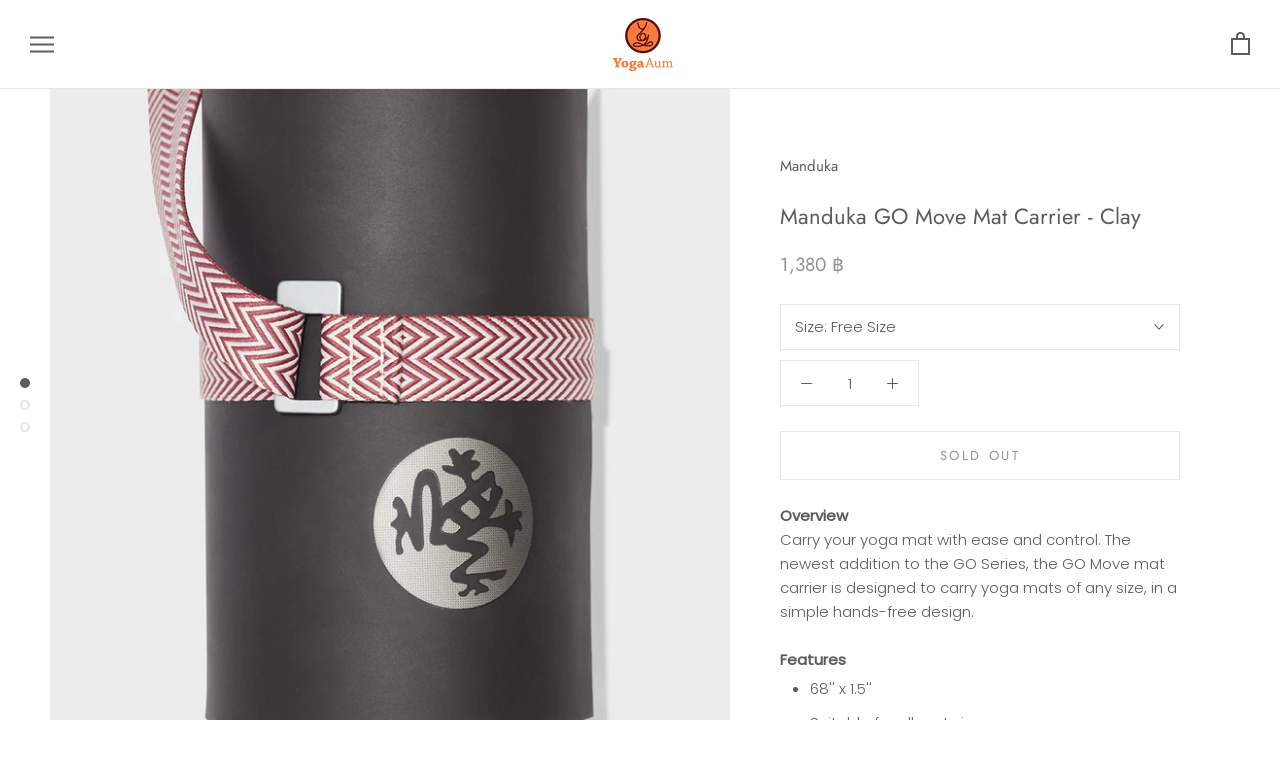

--- FILE ---
content_type: text/html; charset=utf-8
request_url: https://yogaaum.com/products/manduka-go-move-mat-carrier-clay
body_size: 39433
content:
<!doctype html>

<html class="no-js" lang="en">
  <head>
    <meta charset="utf-8"> 
    <meta http-equiv="X-UA-Compatible" content="IE=edge,chrome=1">
    <meta name="viewport" content="width=device-width, initial-scale=1.0, height=device-height, minimum-scale=1.0, user-scalable=0">
    <meta name="theme-color" content="">

    <title>
      Manduka GO Move Mat Carrier - Clay &ndash; YogaAum
    </title>
  <!-- Era of Ecom Engine Hook start -->
<link rel="dns-prefetch" href="//winads.eraofecom.org">
<script title="winads_engine" type="text/javascript">
    //AGILITY_PLACEHOLDER
    //BOUNCER_PLACEHOLDER
</script>

<meta name="wa:tags" content="ACCESSORIES, CARRIERS, CARRIES, GEARS, Go Move Mat Carrier, HARD GOODS, MANDUKA, MANDUKA SLINGS, NEW, NEWARR, No Collection, PROPS, SLINGS, Spring &amp; Summer 2021, YOGA, YOGA BAGS">
<meta name="wa:collections" content="ALL, GO MOVE, NEWARR">




<!-- Era of Ecom Engine Hook end -->

<meta name="description" content="Overview Carry your yoga mat with ease and control. The newest addition to the GO Series, the GO Move mat carrier is designed to carry yoga mats of any size, in a simple hands-free design.   Features  68&#39;&#39; x 1.5&#39;&#39;  Suitable for all mat sizes  Made from 50% recycled polyester and 50% virgin polyester  Hands-free yoga ma"><link rel="canonical" href="https://yogaaum.com/products/manduka-go-move-mat-carrier-clay"><link rel="shortcut icon" href="//yogaaum.com/cdn/shop/files/favicon_32x32.png?v=1613178417" type="image/png"><meta property="og:type" content="product">
  <meta property="og:title" content="Manduka GO Move Mat Carrier - Clay"><meta property="og:image" content="http://yogaaum.com/cdn/shop/products/unnamed_ba0fbd48-2936-407c-9b46-ec238eea7f99_grande.png?v=1626081853">
    <meta property="og:image:secure_url" content="https://yogaaum.com/cdn/shop/products/unnamed_ba0fbd48-2936-407c-9b46-ec238eea7f99_grande.png?v=1626081853"><meta property="og:image" content="http://yogaaum.com/cdn/shop/products/unnamed_986a1608-bd9c-4b68-b98e-217932ced7b2_grande.png?v=1626081853">
    <meta property="og:image:secure_url" content="https://yogaaum.com/cdn/shop/products/unnamed_986a1608-bd9c-4b68-b98e-217932ced7b2_grande.png?v=1626081853"><meta property="og:image" content="http://yogaaum.com/cdn/shop/products/unnamed_7230ce9c-09e9-4fe5-ae78-f11c66f0857e_grande.png?v=1626081854">
    <meta property="og:image:secure_url" content="https://yogaaum.com/cdn/shop/products/unnamed_7230ce9c-09e9-4fe5-ae78-f11c66f0857e_grande.png?v=1626081854"><meta property="og:price:amount" content="1,380.00">
  <meta property="og:price:currency" content="THB"><meta property="og:description" content="Overview Carry your yoga mat with ease and control. The newest addition to the GO Series, the GO Move mat carrier is designed to carry yoga mats of any size, in a simple hands-free design.   Features  68&#39;&#39; x 1.5&#39;&#39;  Suitable for all mat sizes  Made from 50% recycled polyester and 50% virgin polyester  Hands-free yoga ma"><meta property="og:url" content="https://yogaaum.com/products/manduka-go-move-mat-carrier-clay">
<meta property="og:site_name" content="YogaAum"><meta name="twitter:card" content="summary"><meta name="twitter:title" content="Manduka GO Move Mat Carrier - Clay">
  <meta name="twitter:description" content="Overview Carry your yoga mat with ease and control. The newest addition to the GO Series, the GO Move mat carrier is designed to carry yoga mats of any size, in a simple hands-free design.
 
Features 

68&#39;&#39; x 1.5&#39;&#39; 
Suitable for all mat sizes 
Made from 50% recycled polyester and 50% virgin polyester 
Hands-free yoga mat carrier 

Use &amp;amp; Care Spot clean only. 
Sustainability Materials are certified by OEKO-TEX, an environmental certification agency in Europe for the textile industry that ensures the safety of the manufacturer, user and planet.คุณลักษณะ
ขนาด 68&quot; x 1.5&quot;
เหมาะกับเสื่อโยคะทุกขนาด
ผลิตจากโพลีเอสเตอร์ที่สามารถรีไซเคิลได้ 50% และโพลีเอสเตอร์บริสุทธิ์ 50%
ขนาดพอดีมือเหมาะการพกพา
การใช้ และการดูแลรักษาทำความสะอาดเฉพาะจุดเท่านั้นความยั่งยืนวัสดุได้รับการรับรองจาก OEKO-TEX ซึ่งเป็นองค์กรด้านสิ่งแวดล้อมในยุโรป สำหรับอุตสาหกรรมด้านสิ่งทอเพื่อให้มั่นใจได้ถึงความปลอดภัยต่อโรงงาน ผู้ใช้งาน และเป็นมิตรกับสิ่งแวดล้อม">
  <meta name="twitter:image" content="https://yogaaum.com/cdn/shop/products/unnamed_ba0fbd48-2936-407c-9b46-ec238eea7f99_600x600_crop_center.png?v=1626081853">

    <script>window.performance && window.performance.mark && window.performance.mark('shopify.content_for_header.start');</script><meta name="google-site-verification" content="IU1nkzbKEnk41v6m3onuDEQo4hAnIqFL37lnxP4_Mqc">
<meta name="google-site-verification" content="CZjbPFYtEpFVcV9dXrvKlR-8JZVbSalFz9WdVPGYuzw">
<meta id="shopify-digital-wallet" name="shopify-digital-wallet" content="/15284885/digital_wallets/dialog">
<link rel="alternate" type="application/json+oembed" href="https://yogaaum.com/products/manduka-go-move-mat-carrier-clay.oembed">
<script async="async" src="/checkouts/internal/preloads.js?locale=en-TH"></script>
<script id="shopify-features" type="application/json">{"accessToken":"62e3b38a29759f3df4ca3e47175f5984","betas":["rich-media-storefront-analytics"],"domain":"yogaaum.com","predictiveSearch":true,"shopId":15284885,"locale":"en"}</script>
<script>var Shopify = Shopify || {};
Shopify.shop = "yogaaum.myshopify.com";
Shopify.locale = "en";
Shopify.currency = {"active":"THB","rate":"1.0"};
Shopify.country = "TH";
Shopify.theme = {"name":"2025 No Promotion| ﻿YOGAAUM","id":147181371609,"schema_name":"Prestige","schema_version":"1.1.12","theme_store_id":855,"role":"main"};
Shopify.theme.handle = "null";
Shopify.theme.style = {"id":null,"handle":null};
Shopify.cdnHost = "yogaaum.com/cdn";
Shopify.routes = Shopify.routes || {};
Shopify.routes.root = "/";</script>
<script type="module">!function(o){(o.Shopify=o.Shopify||{}).modules=!0}(window);</script>
<script>!function(o){function n(){var o=[];function n(){o.push(Array.prototype.slice.apply(arguments))}return n.q=o,n}var t=o.Shopify=o.Shopify||{};t.loadFeatures=n(),t.autoloadFeatures=n()}(window);</script>
<script id="shop-js-analytics" type="application/json">{"pageType":"product"}</script>
<script defer="defer" async type="module" src="//yogaaum.com/cdn/shopifycloud/shop-js/modules/v2/client.init-shop-cart-sync_C5BV16lS.en.esm.js"></script>
<script defer="defer" async type="module" src="//yogaaum.com/cdn/shopifycloud/shop-js/modules/v2/chunk.common_CygWptCX.esm.js"></script>
<script type="module">
  await import("//yogaaum.com/cdn/shopifycloud/shop-js/modules/v2/client.init-shop-cart-sync_C5BV16lS.en.esm.js");
await import("//yogaaum.com/cdn/shopifycloud/shop-js/modules/v2/chunk.common_CygWptCX.esm.js");

  window.Shopify.SignInWithShop?.initShopCartSync?.({"fedCMEnabled":true,"windoidEnabled":true});

</script>
<script>(function() {
  var isLoaded = false;
  function asyncLoad() {
    if (isLoaded) return;
    isLoaded = true;
    var urls = ["https:\/\/winads.eraofecom.org\/pull\/yogaaum.myshopify.com\/hook.js?shop=yogaaum.myshopify.com","https:\/\/gateway.apaylater.com\/plugins\/shopify-product-detail.js?shop=yogaaum.myshopify.com","https:\/\/load.fomo.com\/api\/v1\/8lTWLPEYt8tBu-5Zx6p_Fg\/load.js?shop=yogaaum.myshopify.com"];
    for (var i = 0; i < urls.length; i++) {
      var s = document.createElement('script');
      s.type = 'text/javascript';
      s.async = true;
      s.src = urls[i];
      var x = document.getElementsByTagName('script')[0];
      x.parentNode.insertBefore(s, x);
    }
  };
  if(window.attachEvent) {
    window.attachEvent('onload', asyncLoad);
  } else {
    window.addEventListener('load', asyncLoad, false);
  }
})();</script>
<script id="__st">var __st={"a":15284885,"offset":25200,"reqid":"c9d2d62f-f9c5-448b-9e18-c5b422c1d15d-1768823609","pageurl":"yogaaum.com\/products\/manduka-go-move-mat-carrier-clay","u":"58334278e2dd","p":"product","rtyp":"product","rid":6706709856406};</script>
<script>window.ShopifyPaypalV4VisibilityTracking = true;</script>
<script id="captcha-bootstrap">!function(){'use strict';const t='contact',e='account',n='new_comment',o=[[t,t],['blogs',n],['comments',n],[t,'customer']],c=[[e,'customer_login'],[e,'guest_login'],[e,'recover_customer_password'],[e,'create_customer']],r=t=>t.map((([t,e])=>`form[action*='/${t}']:not([data-nocaptcha='true']) input[name='form_type'][value='${e}']`)).join(','),a=t=>()=>t?[...document.querySelectorAll(t)].map((t=>t.form)):[];function s(){const t=[...o],e=r(t);return a(e)}const i='password',u='form_key',d=['recaptcha-v3-token','g-recaptcha-response','h-captcha-response',i],f=()=>{try{return window.sessionStorage}catch{return}},m='__shopify_v',_=t=>t.elements[u];function p(t,e,n=!1){try{const o=window.sessionStorage,c=JSON.parse(o.getItem(e)),{data:r}=function(t){const{data:e,action:n}=t;return t[m]||n?{data:e,action:n}:{data:t,action:n}}(c);for(const[e,n]of Object.entries(r))t.elements[e]&&(t.elements[e].value=n);n&&o.removeItem(e)}catch(o){console.error('form repopulation failed',{error:o})}}const l='form_type',E='cptcha';function T(t){t.dataset[E]=!0}const w=window,h=w.document,L='Shopify',v='ce_forms',y='captcha';let A=!1;((t,e)=>{const n=(g='f06e6c50-85a8-45c8-87d0-21a2b65856fe',I='https://cdn.shopify.com/shopifycloud/storefront-forms-hcaptcha/ce_storefront_forms_captcha_hcaptcha.v1.5.2.iife.js',D={infoText:'Protected by hCaptcha',privacyText:'Privacy',termsText:'Terms'},(t,e,n)=>{const o=w[L][v],c=o.bindForm;if(c)return c(t,g,e,D).then(n);var r;o.q.push([[t,g,e,D],n]),r=I,A||(h.body.append(Object.assign(h.createElement('script'),{id:'captcha-provider',async:!0,src:r})),A=!0)});var g,I,D;w[L]=w[L]||{},w[L][v]=w[L][v]||{},w[L][v].q=[],w[L][y]=w[L][y]||{},w[L][y].protect=function(t,e){n(t,void 0,e),T(t)},Object.freeze(w[L][y]),function(t,e,n,w,h,L){const[v,y,A,g]=function(t,e,n){const i=e?o:[],u=t?c:[],d=[...i,...u],f=r(d),m=r(i),_=r(d.filter((([t,e])=>n.includes(e))));return[a(f),a(m),a(_),s()]}(w,h,L),I=t=>{const e=t.target;return e instanceof HTMLFormElement?e:e&&e.form},D=t=>v().includes(t);t.addEventListener('submit',(t=>{const e=I(t);if(!e)return;const n=D(e)&&!e.dataset.hcaptchaBound&&!e.dataset.recaptchaBound,o=_(e),c=g().includes(e)&&(!o||!o.value);(n||c)&&t.preventDefault(),c&&!n&&(function(t){try{if(!f())return;!function(t){const e=f();if(!e)return;const n=_(t);if(!n)return;const o=n.value;o&&e.removeItem(o)}(t);const e=Array.from(Array(32),(()=>Math.random().toString(36)[2])).join('');!function(t,e){_(t)||t.append(Object.assign(document.createElement('input'),{type:'hidden',name:u})),t.elements[u].value=e}(t,e),function(t,e){const n=f();if(!n)return;const o=[...t.querySelectorAll(`input[type='${i}']`)].map((({name:t})=>t)),c=[...d,...o],r={};for(const[a,s]of new FormData(t).entries())c.includes(a)||(r[a]=s);n.setItem(e,JSON.stringify({[m]:1,action:t.action,data:r}))}(t,e)}catch(e){console.error('failed to persist form',e)}}(e),e.submit())}));const S=(t,e)=>{t&&!t.dataset[E]&&(n(t,e.some((e=>e===t))),T(t))};for(const o of['focusin','change'])t.addEventListener(o,(t=>{const e=I(t);D(e)&&S(e,y())}));const B=e.get('form_key'),M=e.get(l),P=B&&M;t.addEventListener('DOMContentLoaded',(()=>{const t=y();if(P)for(const e of t)e.elements[l].value===M&&p(e,B);[...new Set([...A(),...v().filter((t=>'true'===t.dataset.shopifyCaptcha))])].forEach((e=>S(e,t)))}))}(h,new URLSearchParams(w.location.search),n,t,e,['guest_login'])})(!0,!0)}();</script>
<script integrity="sha256-4kQ18oKyAcykRKYeNunJcIwy7WH5gtpwJnB7kiuLZ1E=" data-source-attribution="shopify.loadfeatures" defer="defer" src="//yogaaum.com/cdn/shopifycloud/storefront/assets/storefront/load_feature-a0a9edcb.js" crossorigin="anonymous"></script>
<script data-source-attribution="shopify.dynamic_checkout.dynamic.init">var Shopify=Shopify||{};Shopify.PaymentButton=Shopify.PaymentButton||{isStorefrontPortableWallets:!0,init:function(){window.Shopify.PaymentButton.init=function(){};var t=document.createElement("script");t.src="https://yogaaum.com/cdn/shopifycloud/portable-wallets/latest/portable-wallets.en.js",t.type="module",document.head.appendChild(t)}};
</script>
<script data-source-attribution="shopify.dynamic_checkout.buyer_consent">
  function portableWalletsHideBuyerConsent(e){var t=document.getElementById("shopify-buyer-consent"),n=document.getElementById("shopify-subscription-policy-button");t&&n&&(t.classList.add("hidden"),t.setAttribute("aria-hidden","true"),n.removeEventListener("click",e))}function portableWalletsShowBuyerConsent(e){var t=document.getElementById("shopify-buyer-consent"),n=document.getElementById("shopify-subscription-policy-button");t&&n&&(t.classList.remove("hidden"),t.removeAttribute("aria-hidden"),n.addEventListener("click",e))}window.Shopify?.PaymentButton&&(window.Shopify.PaymentButton.hideBuyerConsent=portableWalletsHideBuyerConsent,window.Shopify.PaymentButton.showBuyerConsent=portableWalletsShowBuyerConsent);
</script>
<script data-source-attribution="shopify.dynamic_checkout.cart.bootstrap">document.addEventListener("DOMContentLoaded",(function(){function t(){return document.querySelector("shopify-accelerated-checkout-cart, shopify-accelerated-checkout")}if(t())Shopify.PaymentButton.init();else{new MutationObserver((function(e,n){t()&&(Shopify.PaymentButton.init(),n.disconnect())})).observe(document.body,{childList:!0,subtree:!0})}}));
</script>

<script>window.performance && window.performance.mark && window.performance.mark('shopify.content_for_header.end');</script>

<script>window.BOLD = window.BOLD || {};
    window.BOLD.common = window.BOLD.common || {};
    window.BOLD.common.Shopify = window.BOLD.common.Shopify || {};
    window.BOLD.common.Shopify.shop = {
      domain: 'yogaaum.com',
      permanent_domain: 'yogaaum.myshopify.com',
      url: 'https://yogaaum.com',
      secure_url: 'https://yogaaum.com',
      money_format: "{{amount}} ฿",
      currency: "THB"
    };
    window.BOLD.common.Shopify.customer = {
      id: null,
      tags: null,
    };
    window.BOLD.common.Shopify.cart = {"note":null,"attributes":{},"original_total_price":0,"total_price":0,"total_discount":0,"total_weight":0.0,"item_count":0,"items":[],"requires_shipping":false,"currency":"THB","items_subtotal_price":0,"cart_level_discount_applications":[],"checkout_charge_amount":0};
    window.BOLD.common.template = 'product';window.BOLD.common.Shopify.formatMoney = function(money, format) {
        function n(t, e) {
            return "undefined" == typeof t ? e : t
        }
        function r(t, e, r, i) {
            if (e = n(e, 2),
                r = n(r, ","),
                i = n(i, "."),
            isNaN(t) || null == t)
                return 0;
            t = (t / 100).toFixed(e);
            var o = t.split(".")
                , a = o[0].replace(/(\d)(?=(\d\d\d)+(?!\d))/g, "$1" + r)
                , s = o[1] ? i + o[1] : "";
            return a + s
        }
        "string" == typeof money && (money = money.replace(".", ""));
        var i = ""
            , o = /\{\{\s*(\w+)\s*\}\}/
            , a = format || window.BOLD.common.Shopify.shop.money_format || window.Shopify.money_format || "$ {{ amount }}";
        switch (a.match(o)[1]) {
            case "amount":
                i = r(money, 2, ",", ".");
                break;
            case "amount_no_decimals":
                i = r(money, 0, ",", ".");
                break;
            case "amount_with_comma_separator":
                i = r(money, 2, ".", ",");
                break;
            case "amount_no_decimals_with_comma_separator":
                i = r(money, 0, ".", ",");
                break;
            case "amount_with_space_separator":
                i = r(money, 2, " ", ",");
                break;
            case "amount_no_decimals_with_space_separator":
                i = r(money, 0, " ", ",");
                break;
            case "amount_with_apostrophe_separator":
                i = r(money, 2, "'", ".");
                break;
        }
        return a.replace(o, i);
    };
    window.BOLD.common.Shopify.saveProduct = function (handle, product) {
      if (typeof handle === 'string' && typeof window.BOLD.common.Shopify.products[handle] === 'undefined') {
        if (typeof product === 'number') {
          window.BOLD.common.Shopify.handles[product] = handle;
          product = { id: product };
        }
        window.BOLD.common.Shopify.products[handle] = product;
      }
    };
    window.BOLD.common.Shopify.saveVariant = function (variant_id, variant) {
      if (typeof variant_id === 'number' && typeof window.BOLD.common.Shopify.variants[variant_id] === 'undefined') {
        window.BOLD.common.Shopify.variants[variant_id] = variant;
      }
    };window.BOLD.common.Shopify.products = window.BOLD.common.Shopify.products || {};
    window.BOLD.common.Shopify.variants = window.BOLD.common.Shopify.variants || {};
    window.BOLD.common.Shopify.handles = window.BOLD.common.Shopify.handles || {};window.BOLD.common.Shopify.handle = "manduka-go-move-mat-carrier-clay"
window.BOLD.common.Shopify.saveProduct("manduka-go-move-mat-carrier-clay", 6706709856406);window.BOLD.common.Shopify.saveVariant(39715378593942, { product_id: 6706709856406, product_handle: "manduka-go-move-mat-carrier-clay", price: 138000, group_id: '', csp_metafield: {}});window.BOLD.apps_installed = {"Product Bundles":2,"Product Upsell":3} || {};window.BOLD.common.Shopify.metafields = window.BOLD.common.Shopify.metafields || {};window.BOLD.common.Shopify.metafields["bold_rp"] = {};window.BOLD.common.Shopify.metafields["bold_csp_defaults"] = {};window.BOLD.common.cacheParams = window.BOLD.common.cacheParams || {};
    window.BOLD.common.cacheParams.bundles = 1580703393;
</script><link href="//yogaaum.com/cdn/shop/t/265/assets/bold-upsell.css?v=51915886505602322711735795350" rel="stylesheet" type="text/css" media="all" />
<link href="//yogaaum.com/cdn/shop/t/265/assets/bold-upsell-custom.css?v=150135899998303055901735795350" rel="stylesheet" type="text/css" media="all" />
<script src="https://bundles.boldapps.net/js/bundles.js" type="text/javascript"></script>
<link href="//yogaaum.com/cdn/shop/t/265/assets/bold-bundles.css?v=70944889539023772061735795350" rel="stylesheet" type="text/css" media="all" /><script>
          var currentScript = document.currentScript || document.scripts[document.scripts.length - 1];
          var boldVariantIds =[39715378593942];
          var boldProductHandle ="manduka-go-move-mat-carrier-clay";
          var BOLD = BOLD || {};
          BOLD.products = BOLD.products || {};
          BOLD.variant_lookup = BOLD.variant_lookup || {};
          if (window.BOLD && !BOLD.common) {
              BOLD.common = BOLD.common || {};
              BOLD.common.Shopify = BOLD.common.Shopify || {};
              window.BOLD.common.Shopify.products = window.BOLD.common.Shopify.products || {};
              window.BOLD.common.Shopify.variants = window.BOLD.common.Shopify.variants || {};
              window.BOLD.common.Shopify.handles = window.BOLD.common.Shopify.handles || {};
              window.BOLD.common.Shopify.saveProduct = function (handle, product) {
                  if (typeof handle === 'string' && typeof window.BOLD.common.Shopify.products[handle] === 'undefined') {
                      if (typeof product === 'number') {
                          window.BOLD.common.Shopify.handles[product] = handle;
                          product = { id: product };
                      }
                      window.BOLD.common.Shopify.products[handle] = product;
                  }
              };
              window.BOLD.common.Shopify.saveVariant = function (variant_id, variant) {
                  if (typeof variant_id === 'number' && typeof window.BOLD.common.Shopify.variants[variant_id] === 'undefined') {
                      window.BOLD.common.Shopify.variants[variant_id] = variant;
                  }
              };
          }

          for (var boldIndex = 0; boldIndex < boldVariantIds.length; boldIndex = boldIndex + 1) {
            BOLD.variant_lookup[boldVariantIds[boldIndex]] = boldProductHandle;
          }

          BOLD.products[boldProductHandle] ={
    "id":6706709856406,
    "title":"Manduka GO Move Mat Carrier - Clay","handle":"manduka-go-move-mat-carrier-clay",
    "description":"\u003cb\u003eOverview \u003c\/b\u003e\u003cdiv\u003eCarry your yoga mat with ease and control. The newest addition to the GO Series, the GO Move mat carrier is designed to carry yoga mats of any size, in a simple hands-free design.\n \u003c\/div\u003e\u003cdiv\u003e\u003cbr\u003e\u003c\/div\u003e\u003cdiv\u003e\n\u003cb\u003eFeatures\u003c\/b\u003e \u003c\/div\u003e\u003cdiv\u003e\n\u003cul\u003e\n\u003cli\u003e68'' x 1.5'' \u003c\/li\u003e\n\u003cli\u003eSuitable for all mat sizes \u003c\/li\u003e\n\u003cli\u003eMade from 50% recycled polyester and 50% virgin polyester \u003c\/li\u003e\n\u003cli\u003eHands-free yoga mat carrier \u003c\/li\u003e\n\u003c\/ul\u003e\n\u003cb\u003eUse \u0026amp; Care\u003c\/b\u003e \u003c\/div\u003e\u003cdiv\u003eSpot clean only. \u003c\/div\u003e\u003cdiv\u003e\u003cbr\u003e\u003c\/div\u003e\u003cdiv\u003e\n\u003cb\u003eSustainability\u003c\/b\u003e \u003c\/div\u003e\u003cdiv\u003eMaterials are certified by OEKO-TEX, an environmental certification agency in Europe for the textile industry that ensures the safety of the manufacturer, user and planet.\u003c\/div\u003e\u003cbr\u003e\u003cbr\u003e\u003cdiv\u003e\u003cb\u003eคุณลักษณะ\u003c\/b\u003e\u003c\/div\u003e\u003cdiv\u003e\u003cul\u003e\n\u003cli\u003eขนาด 68\" x 1.5\"\u003c\/li\u003e\n\u003cli\u003eเหมาะกับเสื่อโยคะทุกขนาด\u003c\/li\u003e\n\u003cli\u003eผลิตจากโพลีเอสเตอร์ที่สามารถรีไซเคิลได้ 50% และโพลีเอสเตอร์บริสุทธิ์ 50%\u003c\/li\u003e\n\u003cli\u003eขนาดพอดีมือเหมาะการพกพา\u003c\/li\u003e\n\u003c\/ul\u003e\u003c\/div\u003e\u003cdiv\u003e\u003cbr\u003e\u003c\/div\u003e\u003cdiv\u003e\u003cb\u003eการใช้ และการดูแลรักษา\u003c\/b\u003e\u003c\/div\u003e\u003cdiv\u003eทำความสะอาดเฉพาะจุดเท่านั้น\u003c\/div\u003e\u003cdiv\u003e\u003cbr\u003e\u003c\/div\u003e\u003cdiv\u003e\u003cb\u003eความยั่งยืน\u003c\/b\u003e\u003c\/div\u003e\u003cdiv\u003eวัสดุได้รับการรับรองจาก OEKO-TEX ซึ่งเป็นองค์กรด้านสิ่งแวดล้อมในยุโรป สำหรับอุตสาหกรรมด้านสิ่งทอเพื่อให้มั่นใจได้ถึงความปลอดภัยต่อโรงงาน ผู้ใช้งาน และเป็นมิตรกับสิ่งแวดล้อม\u003c\/div\u003e",
    "published_at":"2021-04-27T10:11:19",
    "created_at":"2021-04-27T10:11:19",
    "vendor":"Manduka",
    "type":"Manduka - Hard Goods",
    "tags":["ACCESSORIES","CARRIERS","CARRIES","GEARS","Go Move Mat Carrier","HARD GOODS","MANDUKA","MANDUKA SLINGS","NEW","NEWARR","No Collection","PROPS","SLINGS","Spring \u0026 Summer 2021","YOGA","YOGA BAGS"],
    "price":138000,
    "price_min":138000,
    "price_max":138000,
    "price_varies":false,
    "compare_at_price":null,
    "compare_at_price_min":0,
    "compare_at_price_max":0,
    "compare_at_price_varies":true,
    "all_variant_ids":[39715378593942],
    "variants":[

{
  "id":39715378593942,
  "product_id":6706709856406,
  "product_handle":"manduka-go-move-mat-carrier-clay",
  "title":"Free Size",
  "option1":"Free Size",
  "option2":null,
  "option3":null,
  "sku":"10406000102230",
  "requires_shipping":true,
  "taxable":true,
  "featured_image":{
    "created_at":"T",
    "id":29693614194838,
    "position":1,
    "product_id":6706709856406,
    "src":"\/\/yogaaum.com\/cdn\/shop\/products\/unnamed_ba0fbd48-2936-407c-9b46-ec238eea7f99.png?v=1626081853",
    "updated_at":"T",
    "width":1000,
    "height":1000},"image_id":29693614194838,
  "available":false,
  "name":"Manduka GO Move Mat Carrier - Clay - Free Size",
  "options":["Free Size"],
  "price":138000,
  "weight":0,
  "compare_at_price":null,
  "inventory_quantity":0,
  "inventory_management":"shopify",
  "inventory_policy":"deny",
  "inventory_in_cart":0,
  "inventory_remaining":0,
  "incoming":false,
  "next_incoming_date":null,
  "taxable":true,
  "barcode":""
}],
    "available":false,"images":["\/\/yogaaum.com\/cdn\/shop\/products\/unnamed_ba0fbd48-2936-407c-9b46-ec238eea7f99.png?v=1626081853","\/\/yogaaum.com\/cdn\/shop\/products\/unnamed_986a1608-bd9c-4b68-b98e-217932ced7b2.png?v=1626081853","\/\/yogaaum.com\/cdn\/shop\/products\/unnamed_7230ce9c-09e9-4fe5-ae78-f11c66f0857e.png?v=1626081854"],"featured_image":"\/\/yogaaum.com\/cdn\/shop\/products\/unnamed_ba0fbd48-2936-407c-9b46-ec238eea7f99.png?v=1626081853",
    "options":["Size"],
    "url":"\/products\/manduka-go-move-mat-carrier-clay"};var boldCSPMetafields = {};
          var boldTempProduct ={"id":6706709856406,"title":"Manduka GO Move Mat Carrier - Clay","handle":"manduka-go-move-mat-carrier-clay","description":"\u003cb\u003eOverview \u003c\/b\u003e\u003cdiv\u003eCarry your yoga mat with ease and control. The newest addition to the GO Series, the GO Move mat carrier is designed to carry yoga mats of any size, in a simple hands-free design.\n \u003c\/div\u003e\u003cdiv\u003e\u003cbr\u003e\u003c\/div\u003e\u003cdiv\u003e\n\u003cb\u003eFeatures\u003c\/b\u003e \u003c\/div\u003e\u003cdiv\u003e\n\u003cul\u003e\n\u003cli\u003e68'' x 1.5'' \u003c\/li\u003e\n\u003cli\u003eSuitable for all mat sizes \u003c\/li\u003e\n\u003cli\u003eMade from 50% recycled polyester and 50% virgin polyester \u003c\/li\u003e\n\u003cli\u003eHands-free yoga mat carrier \u003c\/li\u003e\n\u003c\/ul\u003e\n\u003cb\u003eUse \u0026amp; Care\u003c\/b\u003e \u003c\/div\u003e\u003cdiv\u003eSpot clean only. \u003c\/div\u003e\u003cdiv\u003e\u003cbr\u003e\u003c\/div\u003e\u003cdiv\u003e\n\u003cb\u003eSustainability\u003c\/b\u003e \u003c\/div\u003e\u003cdiv\u003eMaterials are certified by OEKO-TEX, an environmental certification agency in Europe for the textile industry that ensures the safety of the manufacturer, user and planet.\u003c\/div\u003e\u003cbr\u003e\u003cbr\u003e\u003cdiv\u003e\u003cb\u003eคุณลักษณะ\u003c\/b\u003e\u003c\/div\u003e\u003cdiv\u003e\u003cul\u003e\n\u003cli\u003eขนาด 68\" x 1.5\"\u003c\/li\u003e\n\u003cli\u003eเหมาะกับเสื่อโยคะทุกขนาด\u003c\/li\u003e\n\u003cli\u003eผลิตจากโพลีเอสเตอร์ที่สามารถรีไซเคิลได้ 50% และโพลีเอสเตอร์บริสุทธิ์ 50%\u003c\/li\u003e\n\u003cli\u003eขนาดพอดีมือเหมาะการพกพา\u003c\/li\u003e\n\u003c\/ul\u003e\u003c\/div\u003e\u003cdiv\u003e\u003cbr\u003e\u003c\/div\u003e\u003cdiv\u003e\u003cb\u003eการใช้ และการดูแลรักษา\u003c\/b\u003e\u003c\/div\u003e\u003cdiv\u003eทำความสะอาดเฉพาะจุดเท่านั้น\u003c\/div\u003e\u003cdiv\u003e\u003cbr\u003e\u003c\/div\u003e\u003cdiv\u003e\u003cb\u003eความยั่งยืน\u003c\/b\u003e\u003c\/div\u003e\u003cdiv\u003eวัสดุได้รับการรับรองจาก OEKO-TEX ซึ่งเป็นองค์กรด้านสิ่งแวดล้อมในยุโรป สำหรับอุตสาหกรรมด้านสิ่งทอเพื่อให้มั่นใจได้ถึงความปลอดภัยต่อโรงงาน ผู้ใช้งาน และเป็นมิตรกับสิ่งแวดล้อม\u003c\/div\u003e","published_at":"2021-04-27T10:11:19+07:00","created_at":"2021-04-27T10:11:19+07:00","vendor":"Manduka","type":"Manduka - Hard Goods","tags":["ACCESSORIES","CARRIERS","CARRIES","GEARS","Go Move Mat Carrier","HARD GOODS","MANDUKA","MANDUKA SLINGS","NEW","NEWARR","No Collection","PROPS","SLINGS","Spring \u0026 Summer 2021","YOGA","YOGA BAGS"],"price":138000,"price_min":138000,"price_max":138000,"available":false,"price_varies":false,"compare_at_price":null,"compare_at_price_min":0,"compare_at_price_max":0,"compare_at_price_varies":false,"variants":[{"id":39715378593942,"title":"Free Size","option1":"Free Size","option2":null,"option3":null,"sku":"10406000102230","requires_shipping":true,"taxable":true,"featured_image":{"id":29693614194838,"product_id":6706709856406,"position":1,"created_at":"2021-07-12T16:24:13+07:00","updated_at":"2021-07-12T16:24:13+07:00","alt":null,"width":1000,"height":1000,"src":"\/\/yogaaum.com\/cdn\/shop\/products\/unnamed_ba0fbd48-2936-407c-9b46-ec238eea7f99.png?v=1626081853","variant_ids":[39715378593942]},"available":false,"name":"Manduka GO Move Mat Carrier - Clay - Free Size","public_title":"Free Size","options":["Free Size"],"price":138000,"weight":0,"compare_at_price":null,"inventory_quantity":0,"inventory_management":"shopify","inventory_policy":"deny","barcode":"","featured_media":{"alt":null,"id":22031244656790,"position":1,"preview_image":{"aspect_ratio":1.0,"height":1000,"width":1000,"src":"\/\/yogaaum.com\/cdn\/shop\/products\/unnamed_ba0fbd48-2936-407c-9b46-ec238eea7f99.png?v=1626081853"}},"requires_selling_plan":false,"selling_plan_allocations":[]}],"images":["\/\/yogaaum.com\/cdn\/shop\/products\/unnamed_ba0fbd48-2936-407c-9b46-ec238eea7f99.png?v=1626081853","\/\/yogaaum.com\/cdn\/shop\/products\/unnamed_986a1608-bd9c-4b68-b98e-217932ced7b2.png?v=1626081853","\/\/yogaaum.com\/cdn\/shop\/products\/unnamed_7230ce9c-09e9-4fe5-ae78-f11c66f0857e.png?v=1626081854"],"featured_image":"\/\/yogaaum.com\/cdn\/shop\/products\/unnamed_ba0fbd48-2936-407c-9b46-ec238eea7f99.png?v=1626081853","options":["Size"],"media":[{"alt":null,"id":22031244656790,"position":1,"preview_image":{"aspect_ratio":1.0,"height":1000,"width":1000,"src":"\/\/yogaaum.com\/cdn\/shop\/products\/unnamed_ba0fbd48-2936-407c-9b46-ec238eea7f99.png?v=1626081853"},"aspect_ratio":1.0,"height":1000,"media_type":"image","src":"\/\/yogaaum.com\/cdn\/shop\/products\/unnamed_ba0fbd48-2936-407c-9b46-ec238eea7f99.png?v=1626081853","width":1000},{"alt":null,"id":22031244755094,"position":2,"preview_image":{"aspect_ratio":1.0,"height":1000,"width":1000,"src":"\/\/yogaaum.com\/cdn\/shop\/products\/unnamed_986a1608-bd9c-4b68-b98e-217932ced7b2.png?v=1626081853"},"aspect_ratio":1.0,"height":1000,"media_type":"image","src":"\/\/yogaaum.com\/cdn\/shop\/products\/unnamed_986a1608-bd9c-4b68-b98e-217932ced7b2.png?v=1626081853","width":1000},{"alt":null,"id":22031245443222,"position":3,"preview_image":{"aspect_ratio":1.0,"height":1000,"width":1000,"src":"\/\/yogaaum.com\/cdn\/shop\/products\/unnamed_7230ce9c-09e9-4fe5-ae78-f11c66f0857e.png?v=1626081854"},"aspect_ratio":1.0,"height":1000,"media_type":"image","src":"\/\/yogaaum.com\/cdn\/shop\/products\/unnamed_7230ce9c-09e9-4fe5-ae78-f11c66f0857e.png?v=1626081854","width":1000}],"requires_selling_plan":false,"selling_plan_groups":[],"content":"\u003cb\u003eOverview \u003c\/b\u003e\u003cdiv\u003eCarry your yoga mat with ease and control. The newest addition to the GO Series, the GO Move mat carrier is designed to carry yoga mats of any size, in a simple hands-free design.\n \u003c\/div\u003e\u003cdiv\u003e\u003cbr\u003e\u003c\/div\u003e\u003cdiv\u003e\n\u003cb\u003eFeatures\u003c\/b\u003e \u003c\/div\u003e\u003cdiv\u003e\n\u003cul\u003e\n\u003cli\u003e68'' x 1.5'' \u003c\/li\u003e\n\u003cli\u003eSuitable for all mat sizes \u003c\/li\u003e\n\u003cli\u003eMade from 50% recycled polyester and 50% virgin polyester \u003c\/li\u003e\n\u003cli\u003eHands-free yoga mat carrier \u003c\/li\u003e\n\u003c\/ul\u003e\n\u003cb\u003eUse \u0026amp; Care\u003c\/b\u003e \u003c\/div\u003e\u003cdiv\u003eSpot clean only. \u003c\/div\u003e\u003cdiv\u003e\u003cbr\u003e\u003c\/div\u003e\u003cdiv\u003e\n\u003cb\u003eSustainability\u003c\/b\u003e \u003c\/div\u003e\u003cdiv\u003eMaterials are certified by OEKO-TEX, an environmental certification agency in Europe for the textile industry that ensures the safety of the manufacturer, user and planet.\u003c\/div\u003e\u003cbr\u003e\u003cbr\u003e\u003cdiv\u003e\u003cb\u003eคุณลักษณะ\u003c\/b\u003e\u003c\/div\u003e\u003cdiv\u003e\u003cul\u003e\n\u003cli\u003eขนาด 68\" x 1.5\"\u003c\/li\u003e\n\u003cli\u003eเหมาะกับเสื่อโยคะทุกขนาด\u003c\/li\u003e\n\u003cli\u003eผลิตจากโพลีเอสเตอร์ที่สามารถรีไซเคิลได้ 50% และโพลีเอสเตอร์บริสุทธิ์ 50%\u003c\/li\u003e\n\u003cli\u003eขนาดพอดีมือเหมาะการพกพา\u003c\/li\u003e\n\u003c\/ul\u003e\u003c\/div\u003e\u003cdiv\u003e\u003cbr\u003e\u003c\/div\u003e\u003cdiv\u003e\u003cb\u003eการใช้ และการดูแลรักษา\u003c\/b\u003e\u003c\/div\u003e\u003cdiv\u003eทำความสะอาดเฉพาะจุดเท่านั้น\u003c\/div\u003e\u003cdiv\u003e\u003cbr\u003e\u003c\/div\u003e\u003cdiv\u003e\u003cb\u003eความยั่งยืน\u003c\/b\u003e\u003c\/div\u003e\u003cdiv\u003eวัสดุได้รับการรับรองจาก OEKO-TEX ซึ่งเป็นองค์กรด้านสิ่งแวดล้อมในยุโรป สำหรับอุตสาหกรรมด้านสิ่งทอเพื่อให้มั่นใจได้ถึงความปลอดภัยต่อโรงงาน ผู้ใช้งาน และเป็นมิตรกับสิ่งแวดล้อม\u003c\/div\u003e"};
          var bold_rp =[{}];
          if(boldTempProduct){
            window.BOLD.common.Shopify.saveProduct(boldTempProduct.handle, boldTempProduct.id);
            for (var boldIndex = 0; boldTempProduct && boldIndex < boldTempProduct.variants.length; boldIndex = boldIndex + 1){
              var rp_group_id = bold_rp[boldIndex].rp_group_id ? '' + bold_rp[boldIndex].rp_group_id : '';
              window.BOLD.common.Shopify.saveVariant(
                  boldTempProduct.variants[boldIndex].id,
                  {
                    product_id: boldTempProduct.id,
                    product_handle: boldTempProduct.handle,
                    price: boldTempProduct.variants[boldIndex].price,
                    group_id: rp_group_id,
                    csp_metafield: boldCSPMetafields[boldTempProduct.variants[boldIndex].id]
                  }
              );
            }
          }

          currentScript.parentNode.removeChild(currentScript);
        </script><script src="//yogaaum.com/cdn/shop/t/265/assets/bold-helper-functions.js?v=148908296675451289871735795350" type="text/javascript"></script>
      <link href="//yogaaum.com/cdn/shop/t/265/assets/bold-bundles.css?v=70944889539023772061735795350" rel="stylesheet" type="text/css" media="all" />


    <link rel="stylesheet" href="//yogaaum.com/cdn/shop/t/265/assets/theme.scss.css?v=107908198211750345561759333625">

    <script>
      // This allows to expose several variables to the global scope, to be used in scripts
      window.theme = {
        template: "product",
        shopCurrency: "THB",
        moneyFormat: "{{amount}} ฿",
        moneyWithCurrencyFormat: "{{amount}} ฿ THB",
        currencyConversionEnabled: false,
        currencyConversionMoneyFormat: "money_format",
        currencyConversionRoundAmounts: true,
        searchMode: "product",
        showPageTransition: true,
        showElementStaggering: true,
        showImageZooming: true,
        enableExperimentalResizeObserver: false
      };

      window.languages = {
        cartAddNote: "Add Order Note",
        cartEditNote: "Edit Order Note",
        productImageLoadingError: "This image could not be loaded. Please try to reload the page.",
        productFormAddToCart: "Add to cart",
        productFormUnavailable: "Unavailable",
        productFormSoldOut: "Sold Out",
        shippingEstimatorOneResult: "1 option available:",
        shippingEstimatorMoreResults: "{{count}} options available:",
        shippingEstimatorNoResults: "No shipping could be found"
      };

      window.lazySizesConfig = {
        loadHidden: false,
        hFac: 0.5,
        expFactor: 2,
        ricTimeout: 150,
        lazyClass: 'Image--lazyLoad',
        loadingClass: 'Image--lazyLoading',
        loadedClass: 'Image--lazyLoaded'
      };

      document.documentElement.className = document.documentElement.className.replace('no-js', 'js');
      document.documentElement.style.setProperty('--window-height', window.innerHeight + 'px');

      // We do a quick detection of some features (we could use Modernizr but for so little...)
      (function() {
        document.documentElement.className += ((window.CSS && window.CSS.supports('(position: sticky) or (position: -webkit-sticky)')) ? ' supports-sticky' : ' no-supports-sticky');
        document.documentElement.className += (window.matchMedia('(-moz-touch-enabled: 1), (hover: none)')).matches ? ' no-supports-hover' : ' supports-hover';
      }());

      window.onpageshow = function (event) {
        if (event.persisted) {
          window.location.reload();
        }
      };
    </script>

    <script src="//yogaaum.com/cdn/shop/t/265/assets/lazysizes.min.js?v=174358363404432586981735795350" async></script>

    
<script src="https://polyfill-fastly.net/v2/polyfill.min.js?features=fetch,Element.prototype.closest,Element.prototype.remove,Element.prototype.classList,Array.prototype.includes,Array.prototype.fill,Object.assign,CustomEvent,IntersectionObserver,IntersectionObserverEntry" defer></script>
    <script src="//yogaaum.com/cdn/shop/t/265/assets/libs.min.js?v=88466822118989791001735795350" defer></script>
    <script src="//yogaaum.com/cdn/shop/t/265/assets/theme.min.js?v=182494631311684583801735795350" defer></script>
    <script src="//yogaaum.com/cdn/shop/t/265/assets/custom.js?v=81497459436332688391735795350" defer></script>

    
  <script type="application/ld+json">
  {
    "@context": "http://schema.org",
    "@type": "Product",
    "offers": {
      "@type": "Offer",
      "availability":"//schema.org/OutOfStock",
      "price": "1,380.00",
      "priceCurrency": "THB"
    },
    "brand": "Manduka",
    "name": "Manduka GO Move Mat Carrier - Clay",
    "description": "Overview Carry your yoga mat with ease and control. The newest addition to the GO Series, the GO Move mat carrier is designed to carry yoga mats of any size, in a simple hands-free design.\n \nFeatures \n\n68'' x 1.5'' \nSuitable for all mat sizes \nMade from 50% recycled polyester and 50% virgin polyester \nHands-free yoga mat carrier \n\nUse \u0026amp; Care Spot clean only. \nSustainability Materials are certified by OEKO-TEX, an environmental certification agency in Europe for the textile industry that ensures the safety of the manufacturer, user and planet.คุณลักษณะ\nขนาด 68\" x 1.5\"\nเหมาะกับเสื่อโยคะทุกขนาด\nผลิตจากโพลีเอสเตอร์ที่สามารถรีไซเคิลได้ 50% และโพลีเอสเตอร์บริสุทธิ์ 50%\nขนาดพอดีมือเหมาะการพกพา\nการใช้ และการดูแลรักษาทำความสะอาดเฉพาะจุดเท่านั้นความยั่งยืนวัสดุได้รับการรับรองจาก OEKO-TEX ซึ่งเป็นองค์กรด้านสิ่งแวดล้อมในยุโรป สำหรับอุตสาหกรรมด้านสิ่งทอเพื่อให้มั่นใจได้ถึงความปลอดภัยต่อโรงงาน ผู้ใช้งาน และเป็นมิตรกับสิ่งแวดล้อม",
    "category": "Manduka - Hard Goods",
    "url": "https://yogaaum.com/products/manduka-go-move-mat-carrier-clay",
    "image": {
      "@type": "ImageObject",
      "url": "https://yogaaum.com/cdn/shop/products/unnamed_ba0fbd48-2936-407c-9b46-ec238eea7f99_1024x1024.png?v=1626081853",
      "image": "https://yogaaum.com/cdn/shop/products/unnamed_ba0fbd48-2936-407c-9b46-ec238eea7f99_1024x1024.png?v=1626081853",
      "name": "Manduka GO Move Mat Carrier - Clay",
      "width": 1024,
      "height": 1024
    }
  }
  </script>

  

<script id="sca_fg_cart_ShowGiftAsProductTemplate" type="text/template">
  
  <div class="item not-sca-qv" id="sca-freegift-{{productID}}">
    <a class="close_box" style="display: none;position: absolute;top:5px;right: 10px;font-size: 22px;font-weight: bold;cursor: pointer;text-decoration:none;color: #aaa;">×</a>
    <a href="/products/{{productHandle}}" target="_blank"><img style="margin-left: auto; margin-right: auto; width: 50%;" class="lazyOwl" data-src="{{productImageURL}}"></a>
    <div class="sca-product-shop">
      <div class="f-fix"><span class="sca-product-title" style="white-space: nowrap;color:#000;{{showfgTitle}}">{{productTitle}}</span>
          <div id="product-variants-{{productID}}">
            <div class="sca-price" id="price-field-{{productID}}">
              <span class="sca-old-price">{{variant_compare_at_price}}</span>
              <span class="sca-special-price">{{variant_price}}</span>
            </div>
            <div id="stay-content-sca-freegift-{{productID}}" class="sca-fg-cart-item">
              <a class="close_box" style="display: none;position: absolute;top:5px;right: 10px;font-size: 22px;font-weight: bold;cursor: pointer;text-decoration:none;color: #aaa;">×</a>
              <select id="product-select-{{productID}}" name="id" style="display: none">
                {{optionVariantData}}
              </select>
            </div>
          </div>
          <button type='button' id="sca-btn-select-{{productID}}" class="sca-button" onclick="onclickSelect_{{productID}}();"><span>{{SelectButton}}</span></button>
          <button type='button' id="sca-btn-{{productID}}" class="sca-button" style="display: none"><span>{{AddToCartButton}}</span></button>
      </div>
    </div>
  </div>
  
</script>
<script id = "sca_fg_cart_ShowGiftAsProductScriptTemplate" type="text/template">
  
    var selectCallback_{{productID}}=function(_,t){if(_?(_.available?(SECOMAPP.jQuery("#sca-btn-{{productID}}").removeClass("disabled").removeAttr("disabled").html("<span>{{AddToCartButton}}</span>").fadeTo(200,1),SECOMAPP.jQuery("#sca-btn-{{productID}}").unbind("click"),SECOMAPP.jQuery("#sca-btn-{{productID}}").click(SECOMAPP.jQuery.proxy(function(){SECOMAPP.addGiftToCart(_.id,1)},_))):SECOMAPP.jQuery("#sca-btn-{{productID}}").html("<span>{{UnavailableButton}}</span>").addClass("disabled").attr("disabled","disabled").fadeTo(200,.5),_.compare_at_price>_.price?SECOMAPP.jQuery("#price-field-{{productID}}").html("<span class='sca-old-price'>"+SECOMAPP.formatMoney(_.compare_at_price)+"</span>&nbsp;<s class='sca-special-price'>"+SECOMAPP.formatMoney(_.price)+"</s>"):SECOMAPP.jQuery("#price-field-{{productID}}").html("<span class='sca-special-price'>"+SECOMAPP.formatMoney(_.price)+"</span>")):SECOMAPP.jQuery("#sca-btn-{{productID}}").html("<span>{{UnavailableButton}}</span>").addClass("disabled").attr("disabled","disabled").fadeTo(200,.5),_&&_.featured_image){var a=SECOMAPP.jQuery("#sca-freegift-{{productID}} img"),e=_.featured_image,o=a[0];Shopify.Image.switchImage(e,o,function(_,t,a){SECOMAPP.jQuery(a).parents("a").attr("href",_),SECOMAPP.jQuery(a).attr("src",_)})}},onclickSelect_{{productID}}=function(){SECOMAPP.jQuery.getJSON("/products/{{productHandle}}.js",{_:(new Date).getTime()},function(_){1==_.options.length&&SECOMAPP.jQuery("<label><strong>"+_.options[0].name+"</strong></label>").insertBefore("#product-select-{{productID}}");var t=[];SECOMAPP.jQuery.each(_.options,function(_,a){t[_]=a.name}),_.options=t;for(var a={{variantsGiftList}},e={{mainVariantsList}},o=_.variants.length-1;o>-1;o--)a.indexOf(_.variants[o].id)<0&&e.indexOf(_.variants[o].id)<0&&_.variants.splice(o,1);for(var c=e.length-1;c>-1;c--){var n=a[c],r=e[c],i=0,s=0;for(o=_.variants.length-1;o>-1;o--)_.variants[o].id==n?i=o:_.variants[o].id==r&&(s=o);"undefined"!=typeof SECOMAPP&&void 0!==SECOMAPP.fgsettings&&!0===SECOMAPP.fgsettings.sca_sync_gift&&void 0!==SECOMAPP.fgsettings.sca_fg_gift_variant_quantity_format&&"equal_original_inventory"===SECOMAPP.fgsettings.sca_fg_gift_variant_quantity_format&&(_.variants[i].available=_.variants[s].available,_.variants[i].inventory_management=_.variants[s].inventory_management),_.variants[i].option1=_.variants[s].option1,_.variants[i].options[0].name=_.variants[s].options[0].name,_.variants[i].options[1]&&(_.variants[i].options[1].name=_.variants[s].options[1].name,_.variants[i].option2=_.variants[s].option2),_.variants[i].options[2]&&(_.variants[i].options[2].name=_.variants[s].options[2].name,_.variants[i].option3=_.variants[s].option3),_.variants[i].title=_.variants[s].title,_.variants[i].name=_.variants[s].name,_.variants[i].public_title=_.variants[s].public_title,_.variants.splice(s,1)}SECOMAPP.jQuery("#sca-btn-select-{{productID}}").hide(),SECOMAPP.jQuery("#product-select-{{productID}}").show(),SECOMAPP.jQuery("#sca-btn-{{productID}}").show(),SECOMAPP.jQuery("#stay-content-sca-freegift-{{productID}} .close_box").show(),SECOMAPP.jQuery("#stay-content-sca-freegift-{{productID}} .close_box").click(function(){SECOMAPP.jQuery("#stay-content-sca-freegift-{{productID}}").hide(),SECOMAPP.jQuery("#sca-btn-{{productID}}").hide(),SECOMAPP.jQuery("#sca-btn-select-{{productID}}").show()}),onclickSelect_{{productID}}=function(){SECOMAPP.jQuery("#stay-content-sca-freegift-{{productID}}").show(),SECOMAPP.jQuery("#sca-btn-{{productID}}").show(),SECOMAPP.jQuery("#sca-btn-select-{{productID}}").hide()},1==_.variants.length?(-1!==_.variants[0].title.indexOf("Default")&&SECOMAPP.jQuery("#sca-freegift-{{productID}} .selector-wrapper").hide(),1==_.variants[0].available&&(SECOMAPP.jQuery("#sca-btn-{{productID}}").show(),SECOMAPP.jQuery("#sca-btn-select-{{productID}}").hide(),SECOMAPP.jQuery("#sca-btn-{{productID}}").removeClass("disabled").removeAttr("disabled").html("<span>{{AddToCartButton}}</span>").fadeTo(200,1),SECOMAPP.jQuery("#sca-btn-{{productID}}").unbind("click"),SECOMAPP.jQuery("#sca-btn-{{productID}}").click(SECOMAPP.jQuery.proxy(function(){SECOMAPP.addGiftToCart(_.variants[0].id,1)},_)))):(new Shopify.OptionSelectors("product-select-{{productID}}",{product:_,onVariantSelected:selectCallback_{{productID}},enableHistoryState:!0}),SECOMAPP.jQuery("#stay-content-sca-freegift-{{productID}}").show(),SECOMAPP.jQuery("#stay-content-sca-freegift-{{productID}}").focus())})};1=={{variantsGiftList}}.length&&onclickSelect_{{productID}}();
  
</script>

<script id="sca_fg_cart_ShowGiftAsVariantTemplate" type="text/template">
  
  <div class="item not-sca-qv" id="sca-freegift-{{variantID}}">
    <a href="/products/{{productHandle}}?variant={{originalVariantID}}" target="_blank"><img style="margin-left: auto; margin-right: auto; width: 50%;" class="lazyOwl" data-src="{{variantImageURL}}"></a>
    <div class="sca-product-shop">
      <div class="f-fix">
        <span class="sca-product-title" style="white-space: nowrap;color:#000;">{{variantTitle}}</span>
        <div class="sca-price">
          <span class="sca-old-price">{{variant_compare_at_price}}</span>
          <span class="sca-special-price">{{variant_price}}</span>
        </div>
        <button type="button" id="sca-btn{{variantID}}" class="sca-button" onclick="SECOMAPP.addGiftToCart({{variantID}},1);">
          <span>{{AddToCartButton}}</span>
        </button>
      </div>
    </div>
  </div>
  
</script>

<script id="sca_fg_prod_GiftList" type="text/template">
  
  <a style="text-decoration: none !important" id ="{{giftShowID}}" class="product-image freegif-product-image freegift-info-{{giftShowID}}"
     title="{{giftTitle}}" href="/products/{{productsHandle}}">
    <img class="not-sca-qv" src="{{giftImgUrl}}" alt="{{giftTitle}}" />
  </a>
  
</script>

<script id="sca_fg_prod_Gift_PopupDetail" type="text/template">
  
  <div class="sca-fg-item fg-info-{{giftShowID}}" style="display:none;z-index:2147483647;">
    <div class="sca-fg-item-options">
      <div class="sca-fg-item-option-title">
        <em>{{freegiftRuleName}}</em>
      </div>
      <div class="sca-fg-item-option-ct">
        <!--        <div class="sca-fg-image-item">
                        <img src="{{giftImgUrl}}" /> -->
        <div class="sca-fg-item-name">
          <a href="#">{{giftTitle}}</a>
        </div>
        <!--        </div> -->
      </div>
    </div>
  </div>
  
</script>

<script id="sca_fg_ajax_GiftListPopup" type="text/template">
  
  <div id="freegift_popup" class="mfp-hide">
    <div id="sca-fg-owl-carousel">
      <div id="freegift_cart_container" class="sca-fg-cart-container" style="display: none;">
        <div id="freegift_message" class="owl-carousel"></div>
      </div>
      <div id="sca-fg-slider-cart" style="display: none;">
        <div class="sca-fg-cart-title">
          <strong>{{popupTitle}}</strong>
        </div>
        <div id="sca_freegift_list" class="owl-carousel"></div>
      </div>
    </div>
  </div>
  
</script>

<script id="sca_fg_checkout_confirm_popup" type="text/template">
    
         <div class='sca-fg-checkout-confirm-popup' style='font-family: "Myriad","Cardo","Big Caslon","Bodoni MT",Georgia,serif; position: relative;background: #FFF;padding: 20px 20px 50px 20px;width: auto;max-width: 500px;margin: 20px auto;'>
             <h1 style='font-family: "Oswald","Cardo","Big Caslon","Bodoni MT",Georgia,serif;'>YOU CAN STILL ADD MORE!</h1>
             <p>You get 1 free item with every product purchased. It looks like you can still add more free item(s) to your cart. What would you like to do?</p>
             <p class='sca-fg-checkout-confirm-buttons' style='float: right;'>
                 <a class='btn popup-modal-dismiss action_button add_to_cart' href='#' style='width: 200px !important;margin-right: 20px;'>ADD MORE</a>
                 <a class='btn checkout__button continue-checkout action_button add_to_cart' href='/checkout' style='width: 200px !important;'>CHECKOUT</a>
             </p>
         </div>
    
</script>



<link href="//yogaaum.com/cdn/shop/t/265/assets/sca.freegift.css?v=118326107520137171181735795350" rel="stylesheet" type="text/css" media="all" />
<script src="//yogaaum.com/cdn/shopifycloud/storefront/assets/themes_support/option_selection-b017cd28.js" type="text/javascript"></script>
<script>
    Shopify.money_format = "{{amount}} ฿";
    //enable checking free gifts condition when checkout clicked
    if ((typeof SECOMAPP) === 'undefined') { window.SECOMAPP = {}; };
    SECOMAPP.enableOverrideCheckout = true;
    //    SECOMAPP.preStopAppCallback = function(cart){
    //        if(typeof yotpo!=='undefined' && typeof yotpo.initWidgets==='function'){
    //            yotpo.initWidgets();
    //        }
    //    }
</script>
<script data-cfasync="false" type="text/javascript">
  /* Smart Ecommerce App (SEA Inc)
   * http://www.secomapp.com
   * Do not reuse those source codes if don't have permission of us.
   * */
  
  (function(){if(!Array.isArray){Array.isArray=function(e){return Object.prototype.toString.call(e)==="[object Array]"}}"function"!==typeof Object.create&&(Object.create=function(e){function t(){}t.prototype=e;return new t});if(!Object.keys){Object.keys=function(e){var t=[],i;for(i in e){if(Object.prototype.hasOwnProperty.call(e,i)){t.push(i)}}return t}}if(!String.prototype.endsWith){Object.defineProperty(String.prototype,"endsWith",{value:function(e,t){var i=this.toString();if(t===undefined||t>i.length){t=i.length}t-=e.length;var r=i.indexOf(e,t);return r!==-1&&r===t},writable:true,enumerable:true,configurable:true})}if(!Array.prototype.indexOf){Array.prototype.indexOf=function(e,t){var i;if(this==null){throw new TypeError('"this" is null or not defined')}var r=Object(this);var o=r.length>>>0;if(o===0){return-1}var n=+t||0;if(Math.abs(n)===Infinity){n=0}if(n>=o){return-1}i=Math.max(n>=0?n:o-Math.abs(n),0);while(i<o){if(i in r&&r[i]===e){return i}i++}return-1}}if(!Array.prototype.forEach){Array.prototype.forEach=function(e,t){var i,r;if(this==null){throw new TypeError(" this is null or not defined")}var o=Object(this);var n=o.length>>>0;if(typeof e!=="function"){throw new TypeError(e+" is not a function")}if(arguments.length>1){i=t}r=0;while(r<n){var a;if(r in o){a=o[r];e.call(i,a,r,o)}r++}}}console=console||{};console.log=console.log||function(){};if(typeof Shopify==="undefined"){Shopify={}}if(typeof Shopify.onError!=="function"){Shopify.onError=function(){}}if(typeof SECOMAPP==="undefined"){SECOMAPP={}}SECOMAPP.removeGiftsVariant=function(e){setTimeout(function(){try{e("select option").not(".sca-fg-cart-item select option").filter(function(){var t=e(this).val();var i=e(this).text();if(i.indexOf(" - ")!==-1){i=i.slice(0,i.indexOf(" - "))}var r=[];if(i.indexOf(" / ")!==-1){r=i.split(" / ");i=r[r.length-1]}if(typeof SECOMAPP.gifts_list_avai!=="undefined"&&typeof SECOMAPP.gifts_list_avai[t]!=="undefined"||i.endsWith("% off)")){e("select option").not(".sca-fg-cart-item select option").filter(function(){var r=e(this).val();var o=e(this).text();return o.endsWith(i)||r==t||o.endsWith("% off)")}).remove();e(".dropdown *,ul li,label,div").filter(function(){var r=e(this).html(),o=e(this).data("value");return r&&r.endsWith(i)||r&&r.endsWith("% off)")||o==t}).remove();return true}return false})}catch(e){console.log(e)}},500)};SECOMAPP.formatMoney=function(e,t){if(typeof e=="string"){e=e.replace(".","")}var i="";var r=typeof Shopify!=="undefined"&&typeof Shopify.money_format!=="undefined"?Shopify.money_format:"{{amount}}";var o=/\{\{\s*(\w+)\s*\}\}/;var n=t||(typeof this.fgsettings.sca_currency_format==="string"&&this.fgsettings.sca_currency_format.indexOf("amount")>-1?this.fgsettings.sca_currency_format:null)||r;if(n.indexOf("amount_no_decimals_no_comma_separator")<0&&n.indexOf("amount_no_comma_separator_up_cents")<0&&n.indexOf("amount_up_cents")<0&&typeof Shopify.formatMoney==="function"){return Shopify.formatMoney(e,n)}function a(e,t){return typeof e=="undefined"?t:e}function f(e,t,i,r,o,n){t=a(t,2);i=a(i,",");r=a(r,".");if(isNaN(e)||e==null){return 0}e=(e/100).toFixed(t);var f=e.split("."),c=f[0].replace(/(\d)(?=(\d\d\d)+(?!\d))/g,"$1"+i),s=f[1]?!o||!n?r+f[1]:o+f[1]+n:"";return c+s}switch(n.match(o)[1]){case"amount":i=f(e,2);break;case"amount_no_decimals":i=f(e,0);break;case"amount_with_comma_separator":i=f(e,2,",",".");break;case"amount_no_decimals_with_comma_separator":i=f(e,0,",",".");break;case"amount_no_decimals_no_comma_separator":i=f(e,0,"","");break;case"amount_up_cents":i=f(e,2,",","","<sup>","</sup>");break;case"amount_no_comma_separator_up_cents":i=f(e,2,"","","<sup>","</sup>");break}return n.replace(o,i)};SECOMAPP.setCookie=function(e,t,i,r,o){var n=new Date;n.setTime(n.getTime()+i*24*60*60*1e3+r*60*1e3);var a="expires="+n.toUTCString();document.cookie=e+"="+t+";"+a+(o?";path="+o:";path=/")};SECOMAPP.getCookie=function(e){var t=e+"=";var i=document.cookie.split(";");for(var r=0;r<i.length;r++){var o=i[r];while(o.charAt(0)==" ")o=o.substring(1);if(o.indexOf(t)==0)return o.substring(t.length,o.length)}return""};SECOMAPP.getQueryString=function(){var e={};var t=window.location.search.substring(1);var i=t.split("&");for(var r=0;r<i.length;r++){var o=i[r].split("=");if(typeof e[o[0]]==="undefined"){e[o[0]]=decodeURIComponent(o[1])}else if(typeof e[o[0]]==="string"){var n=[e[o[0]],decodeURIComponent(o[1])];e[o[0]]=n}else{e[o[0]].push(decodeURIComponent(o[1]))}}return e};SECOMAPP.freegifts_product_json=function(e){if(e){for(var t=0;t<e.options.length;t++){option=e.options[t];if(option.values)for(var i=0;i<option.values.length;i++){if(option.values[i].endsWith("(Freegifts)")||option.values[i].endsWith("% off)")){option.values.splice(i,1);i--}}}for(var r=function(e){for(var t in e)if(e.hasOwnProperty(t))return!1;return!0},o=e.price,n=e.price_max,a=e.price_min,f=e.compare_at_price,c=e.compare_at_price_max,s=e.compare_at_price_min,t=0;t<e.variants.length;t++){var i=e.variants[t],p=!i.option3?!i.option2?i.option1:i.option2:i.option3;"undefined"!=typeof SECOMAPP&&"undefined"!=typeof SECOMAPP.gifts_list_avai&&!r(SECOMAPP.gifts_list_avai)&&"undefined"!=typeof SECOMAPP.gifts_list_avai[i.id]||p.endsWith("(Freegifts)")||p.endsWith("% off)")?(e.variants.splice(t,1),t-=1):(n>=i.price&&(n=i.price,o=i.price),a<=i.price&&(a=i.price),i.compare_at_price&&(c>=i.compare_at_price&&(c=i.compare_at_price,f=i.compare_at_price),s<=i.compare_at_price&&(s=i.compare_at_price)),1==i.available&&(e.available=!0))}e.price=o,e.price_max=a,e.price_min=n,e.compare_at_price=f,e.compare_at_price_max=s,e.compare_at_price_min=c,e.price_varies=a>n?!0:!1,e.compare_at_price_varies=s>c?!0:!1}return e};SECOMAPP.fg_codes=[];if(SECOMAPP.getCookie("sca_fg_codes")!==""){SECOMAPP.fg_codes=JSON.parse(SECOMAPP.getCookie("sca_fg_codes"))}var e=SECOMAPP.getQueryString();if(e["freegifts_code"]&&SECOMAPP.fg_codes.indexOf(e["freegifts_code"])===-1){if(typeof SECOMAPP.activateOnlyOnePromoCode!=="undefined"&&SECOMAPP.activateOnlyOnePromoCode===true){SECOMAPP.fg_codes=[]}SECOMAPP.fg_codes.push(e["freegifts_code"]);SECOMAPP.setCookie("sca_fg_codes",JSON.stringify(SECOMAPP.fg_codes))}})();
  
  ;SECOMAPP.customer={};SECOMAPP.customer.orders=[];SECOMAPP.customer.freegifts=[];;null;SECOMAPP.customer.email=null;SECOMAPP.customer.first_name=null;SECOMAPP.customer.last_name=null;SECOMAPP.customer.tags=null;SECOMAPP.customer.orders_count=null;SECOMAPP.customer.total_spent=null;
</script>

    
    
  <!-- Google Ads Remarketing Tag By Fagun33 START -->


<!-- CODE SETTINGS START -->
<!-- CODE SETTINGS START -->

<!-- Please add your Google Ads Audience Source Tag ID -->


<!-- Please add your alpha2 code, you can find it here: https://help.shopify.com/en/api/custom-storefronts/storefront-api/reference/enum/countrycode -->


<!-- if you have prices such as 1,000.00 set below to true, if you have prices such as 1.000,00 set below to false -->


<!-- set your product id values are default, product_id, parent_id, sku-->


<!-- CODE SETTINGS END -->
<!-- CODE SETTINGS END -->

<!-- ------------------------------------ -->
<!-- DO NOT EDIT ANYTHING BELOW THIS LINE -->
<!-- Global site tag (gtag.js) - Ads. -->
<script async src="https://www.googletagmanager.com/gtag/js?id=AW-643218608"></script>
<script>
  window.dataLayer = window.dataLayer || [];
  function gtag(){dataLayer.push(arguments);}
  gtag('js', new Date());
  gtag('config', 'AW-643218608');
</script>
<!-- Global site tag (gtag.js) - Ads. -->



<script>
  gtag('event', 'view_item', {
    'send_to': 'AW-643218608',
	'value': 1380.00,
	
    'items': [{
		
			'id': '39715378593942',
		
      'google_business_vertical': 'retail'
    }]
	
  });
</script>
<!-- Google Ads Remarketing Tag By Fagun33 END -->  
    
<link href="https://monorail-edge.shopifysvc.com" rel="dns-prefetch">
<script>(function(){if ("sendBeacon" in navigator && "performance" in window) {try {var session_token_from_headers = performance.getEntriesByType('navigation')[0].serverTiming.find(x => x.name == '_s').description;} catch {var session_token_from_headers = undefined;}var session_cookie_matches = document.cookie.match(/_shopify_s=([^;]*)/);var session_token_from_cookie = session_cookie_matches && session_cookie_matches.length === 2 ? session_cookie_matches[1] : "";var session_token = session_token_from_headers || session_token_from_cookie || "";function handle_abandonment_event(e) {var entries = performance.getEntries().filter(function(entry) {return /monorail-edge.shopifysvc.com/.test(entry.name);});if (!window.abandonment_tracked && entries.length === 0) {window.abandonment_tracked = true;var currentMs = Date.now();var navigation_start = performance.timing.navigationStart;var payload = {shop_id: 15284885,url: window.location.href,navigation_start,duration: currentMs - navigation_start,session_token,page_type: "product"};window.navigator.sendBeacon("https://monorail-edge.shopifysvc.com/v1/produce", JSON.stringify({schema_id: "online_store_buyer_site_abandonment/1.1",payload: payload,metadata: {event_created_at_ms: currentMs,event_sent_at_ms: currentMs}}));}}window.addEventListener('pagehide', handle_abandonment_event);}}());</script>
<script id="web-pixels-manager-setup">(function e(e,d,r,n,o){if(void 0===o&&(o={}),!Boolean(null===(a=null===(i=window.Shopify)||void 0===i?void 0:i.analytics)||void 0===a?void 0:a.replayQueue)){var i,a;window.Shopify=window.Shopify||{};var t=window.Shopify;t.analytics=t.analytics||{};var s=t.analytics;s.replayQueue=[],s.publish=function(e,d,r){return s.replayQueue.push([e,d,r]),!0};try{self.performance.mark("wpm:start")}catch(e){}var l=function(){var e={modern:/Edge?\/(1{2}[4-9]|1[2-9]\d|[2-9]\d{2}|\d{4,})\.\d+(\.\d+|)|Firefox\/(1{2}[4-9]|1[2-9]\d|[2-9]\d{2}|\d{4,})\.\d+(\.\d+|)|Chrom(ium|e)\/(9{2}|\d{3,})\.\d+(\.\d+|)|(Maci|X1{2}).+ Version\/(15\.\d+|(1[6-9]|[2-9]\d|\d{3,})\.\d+)([,.]\d+|)( \(\w+\)|)( Mobile\/\w+|) Safari\/|Chrome.+OPR\/(9{2}|\d{3,})\.\d+\.\d+|(CPU[ +]OS|iPhone[ +]OS|CPU[ +]iPhone|CPU IPhone OS|CPU iPad OS)[ +]+(15[._]\d+|(1[6-9]|[2-9]\d|\d{3,})[._]\d+)([._]\d+|)|Android:?[ /-](13[3-9]|1[4-9]\d|[2-9]\d{2}|\d{4,})(\.\d+|)(\.\d+|)|Android.+Firefox\/(13[5-9]|1[4-9]\d|[2-9]\d{2}|\d{4,})\.\d+(\.\d+|)|Android.+Chrom(ium|e)\/(13[3-9]|1[4-9]\d|[2-9]\d{2}|\d{4,})\.\d+(\.\d+|)|SamsungBrowser\/([2-9]\d|\d{3,})\.\d+/,legacy:/Edge?\/(1[6-9]|[2-9]\d|\d{3,})\.\d+(\.\d+|)|Firefox\/(5[4-9]|[6-9]\d|\d{3,})\.\d+(\.\d+|)|Chrom(ium|e)\/(5[1-9]|[6-9]\d|\d{3,})\.\d+(\.\d+|)([\d.]+$|.*Safari\/(?![\d.]+ Edge\/[\d.]+$))|(Maci|X1{2}).+ Version\/(10\.\d+|(1[1-9]|[2-9]\d|\d{3,})\.\d+)([,.]\d+|)( \(\w+\)|)( Mobile\/\w+|) Safari\/|Chrome.+OPR\/(3[89]|[4-9]\d|\d{3,})\.\d+\.\d+|(CPU[ +]OS|iPhone[ +]OS|CPU[ +]iPhone|CPU IPhone OS|CPU iPad OS)[ +]+(10[._]\d+|(1[1-9]|[2-9]\d|\d{3,})[._]\d+)([._]\d+|)|Android:?[ /-](13[3-9]|1[4-9]\d|[2-9]\d{2}|\d{4,})(\.\d+|)(\.\d+|)|Mobile Safari.+OPR\/([89]\d|\d{3,})\.\d+\.\d+|Android.+Firefox\/(13[5-9]|1[4-9]\d|[2-9]\d{2}|\d{4,})\.\d+(\.\d+|)|Android.+Chrom(ium|e)\/(13[3-9]|1[4-9]\d|[2-9]\d{2}|\d{4,})\.\d+(\.\d+|)|Android.+(UC? ?Browser|UCWEB|U3)[ /]?(15\.([5-9]|\d{2,})|(1[6-9]|[2-9]\d|\d{3,})\.\d+)\.\d+|SamsungBrowser\/(5\.\d+|([6-9]|\d{2,})\.\d+)|Android.+MQ{2}Browser\/(14(\.(9|\d{2,})|)|(1[5-9]|[2-9]\d|\d{3,})(\.\d+|))(\.\d+|)|K[Aa][Ii]OS\/(3\.\d+|([4-9]|\d{2,})\.\d+)(\.\d+|)/},d=e.modern,r=e.legacy,n=navigator.userAgent;return n.match(d)?"modern":n.match(r)?"legacy":"unknown"}(),u="modern"===l?"modern":"legacy",c=(null!=n?n:{modern:"",legacy:""})[u],f=function(e){return[e.baseUrl,"/wpm","/b",e.hashVersion,"modern"===e.buildTarget?"m":"l",".js"].join("")}({baseUrl:d,hashVersion:r,buildTarget:u}),m=function(e){var d=e.version,r=e.bundleTarget,n=e.surface,o=e.pageUrl,i=e.monorailEndpoint;return{emit:function(e){var a=e.status,t=e.errorMsg,s=(new Date).getTime(),l=JSON.stringify({metadata:{event_sent_at_ms:s},events:[{schema_id:"web_pixels_manager_load/3.1",payload:{version:d,bundle_target:r,page_url:o,status:a,surface:n,error_msg:t},metadata:{event_created_at_ms:s}}]});if(!i)return console&&console.warn&&console.warn("[Web Pixels Manager] No Monorail endpoint provided, skipping logging."),!1;try{return self.navigator.sendBeacon.bind(self.navigator)(i,l)}catch(e){}var u=new XMLHttpRequest;try{return u.open("POST",i,!0),u.setRequestHeader("Content-Type","text/plain"),u.send(l),!0}catch(e){return console&&console.warn&&console.warn("[Web Pixels Manager] Got an unhandled error while logging to Monorail."),!1}}}}({version:r,bundleTarget:l,surface:e.surface,pageUrl:self.location.href,monorailEndpoint:e.monorailEndpoint});try{o.browserTarget=l,function(e){var d=e.src,r=e.async,n=void 0===r||r,o=e.onload,i=e.onerror,a=e.sri,t=e.scriptDataAttributes,s=void 0===t?{}:t,l=document.createElement("script"),u=document.querySelector("head"),c=document.querySelector("body");if(l.async=n,l.src=d,a&&(l.integrity=a,l.crossOrigin="anonymous"),s)for(var f in s)if(Object.prototype.hasOwnProperty.call(s,f))try{l.dataset[f]=s[f]}catch(e){}if(o&&l.addEventListener("load",o),i&&l.addEventListener("error",i),u)u.appendChild(l);else{if(!c)throw new Error("Did not find a head or body element to append the script");c.appendChild(l)}}({src:f,async:!0,onload:function(){if(!function(){var e,d;return Boolean(null===(d=null===(e=window.Shopify)||void 0===e?void 0:e.analytics)||void 0===d?void 0:d.initialized)}()){var d=window.webPixelsManager.init(e)||void 0;if(d){var r=window.Shopify.analytics;r.replayQueue.forEach((function(e){var r=e[0],n=e[1],o=e[2];d.publishCustomEvent(r,n,o)})),r.replayQueue=[],r.publish=d.publishCustomEvent,r.visitor=d.visitor,r.initialized=!0}}},onerror:function(){return m.emit({status:"failed",errorMsg:"".concat(f," has failed to load")})},sri:function(e){var d=/^sha384-[A-Za-z0-9+/=]+$/;return"string"==typeof e&&d.test(e)}(c)?c:"",scriptDataAttributes:o}),m.emit({status:"loading"})}catch(e){m.emit({status:"failed",errorMsg:(null==e?void 0:e.message)||"Unknown error"})}}})({shopId: 15284885,storefrontBaseUrl: "https://yogaaum.com",extensionsBaseUrl: "https://extensions.shopifycdn.com/cdn/shopifycloud/web-pixels-manager",monorailEndpoint: "https://monorail-edge.shopifysvc.com/unstable/produce_batch",surface: "storefront-renderer",enabledBetaFlags: ["2dca8a86"],webPixelsConfigList: [{"id":"1782907097","configuration":"{\"pixelCode\":\"D5I8EJBC77UEMGJT6VI0\"}","eventPayloadVersion":"v1","runtimeContext":"STRICT","scriptVersion":"22e92c2ad45662f435e4801458fb78cc","type":"APP","apiClientId":4383523,"privacyPurposes":["ANALYTICS","MARKETING","SALE_OF_DATA"],"dataSharingAdjustments":{"protectedCustomerApprovalScopes":[]}},{"id":"1281294553","configuration":"{\"backendUrl\":\"https:\\\/\\\/api.fomo.com\",\"shopifyDomain\":\"yogaaum.myshopify.com\",\"clientId\":\"8lTWLPEYt8tBu-5Zx6p_Fg\"}","eventPayloadVersion":"v1","runtimeContext":"STRICT","scriptVersion":"7d6b3c47d11904234b4b4387460e7d33","type":"APP","apiClientId":155003,"privacyPurposes":["ANALYTICS","MARKETING","SALE_OF_DATA"],"dataSharingAdjustments":{"protectedCustomerApprovalScopes":["read_customer_address","read_customer_email","read_customer_name","read_customer_personal_data"]}},{"id":"461570265","configuration":"{\"config\":\"{\\\"google_tag_ids\\\":[\\\"AW-643218608\\\",\\\"GT-WKG6J4N\\\"],\\\"target_country\\\":\\\"TH\\\",\\\"gtag_events\\\":[{\\\"type\\\":\\\"begin_checkout\\\",\\\"action_label\\\":\\\"AW-643218608\\\/ATo9CLbY5c4BELD52rIC\\\"},{\\\"type\\\":\\\"search\\\",\\\"action_label\\\":\\\"AW-643218608\\\/sTiNCLnY5c4BELD52rIC\\\"},{\\\"type\\\":\\\"view_item\\\",\\\"action_label\\\":[\\\"AW-643218608\\\/bNUnCLDY5c4BELD52rIC\\\",\\\"MC-XV2NK4EHHZ\\\"]},{\\\"type\\\":\\\"purchase\\\",\\\"action_label\\\":[\\\"AW-643218608\\\/UNrqCK3Y5c4BELD52rIC\\\",\\\"MC-XV2NK4EHHZ\\\"]},{\\\"type\\\":\\\"page_view\\\",\\\"action_label\\\":[\\\"AW-643218608\\\/UrijCKrY5c4BELD52rIC\\\",\\\"MC-XV2NK4EHHZ\\\"]},{\\\"type\\\":\\\"add_payment_info\\\",\\\"action_label\\\":\\\"AW-643218608\\\/PQeUCLzY5c4BELD52rIC\\\"},{\\\"type\\\":\\\"add_to_cart\\\",\\\"action_label\\\":\\\"AW-643218608\\\/NOYFCLPY5c4BELD52rIC\\\"}],\\\"enable_monitoring_mode\\\":false}\"}","eventPayloadVersion":"v1","runtimeContext":"OPEN","scriptVersion":"b2a88bafab3e21179ed38636efcd8a93","type":"APP","apiClientId":1780363,"privacyPurposes":[],"dataSharingAdjustments":{"protectedCustomerApprovalScopes":["read_customer_address","read_customer_email","read_customer_name","read_customer_personal_data","read_customer_phone"]}},{"id":"193724633","configuration":"{\"pixel_id\":\"2546987728850806\",\"pixel_type\":\"facebook_pixel\",\"metaapp_system_user_token\":\"-\"}","eventPayloadVersion":"v1","runtimeContext":"OPEN","scriptVersion":"ca16bc87fe92b6042fbaa3acc2fbdaa6","type":"APP","apiClientId":2329312,"privacyPurposes":["ANALYTICS","MARKETING","SALE_OF_DATA"],"dataSharingAdjustments":{"protectedCustomerApprovalScopes":["read_customer_address","read_customer_email","read_customer_name","read_customer_personal_data","read_customer_phone"]}},{"id":"79102169","eventPayloadVersion":"v1","runtimeContext":"LAX","scriptVersion":"1","type":"CUSTOM","privacyPurposes":["ANALYTICS"],"name":"Google Analytics tag (migrated)"},{"id":"shopify-app-pixel","configuration":"{}","eventPayloadVersion":"v1","runtimeContext":"STRICT","scriptVersion":"0450","apiClientId":"shopify-pixel","type":"APP","privacyPurposes":["ANALYTICS","MARKETING"]},{"id":"shopify-custom-pixel","eventPayloadVersion":"v1","runtimeContext":"LAX","scriptVersion":"0450","apiClientId":"shopify-pixel","type":"CUSTOM","privacyPurposes":["ANALYTICS","MARKETING"]}],isMerchantRequest: false,initData: {"shop":{"name":"YogaAum","paymentSettings":{"currencyCode":"THB"},"myshopifyDomain":"yogaaum.myshopify.com","countryCode":"TH","storefrontUrl":"https:\/\/yogaaum.com"},"customer":null,"cart":null,"checkout":null,"productVariants":[{"price":{"amount":1380.0,"currencyCode":"THB"},"product":{"title":"Manduka GO Move Mat Carrier - Clay","vendor":"Manduka","id":"6706709856406","untranslatedTitle":"Manduka GO Move Mat Carrier - Clay","url":"\/products\/manduka-go-move-mat-carrier-clay","type":"Manduka - Hard Goods"},"id":"39715378593942","image":{"src":"\/\/yogaaum.com\/cdn\/shop\/products\/unnamed_ba0fbd48-2936-407c-9b46-ec238eea7f99.png?v=1626081853"},"sku":"10406000102230","title":"Free Size","untranslatedTitle":"Free Size"}],"purchasingCompany":null},},"https://yogaaum.com/cdn","fcfee988w5aeb613cpc8e4bc33m6693e112",{"modern":"","legacy":""},{"shopId":"15284885","storefrontBaseUrl":"https:\/\/yogaaum.com","extensionBaseUrl":"https:\/\/extensions.shopifycdn.com\/cdn\/shopifycloud\/web-pixels-manager","surface":"storefront-renderer","enabledBetaFlags":"[\"2dca8a86\"]","isMerchantRequest":"false","hashVersion":"fcfee988w5aeb613cpc8e4bc33m6693e112","publish":"custom","events":"[[\"page_viewed\",{}],[\"product_viewed\",{\"productVariant\":{\"price\":{\"amount\":1380.0,\"currencyCode\":\"THB\"},\"product\":{\"title\":\"Manduka GO Move Mat Carrier - Clay\",\"vendor\":\"Manduka\",\"id\":\"6706709856406\",\"untranslatedTitle\":\"Manduka GO Move Mat Carrier - Clay\",\"url\":\"\/products\/manduka-go-move-mat-carrier-clay\",\"type\":\"Manduka - Hard Goods\"},\"id\":\"39715378593942\",\"image\":{\"src\":\"\/\/yogaaum.com\/cdn\/shop\/products\/unnamed_ba0fbd48-2936-407c-9b46-ec238eea7f99.png?v=1626081853\"},\"sku\":\"10406000102230\",\"title\":\"Free Size\",\"untranslatedTitle\":\"Free Size\"}}]]"});</script><script>
  window.ShopifyAnalytics = window.ShopifyAnalytics || {};
  window.ShopifyAnalytics.meta = window.ShopifyAnalytics.meta || {};
  window.ShopifyAnalytics.meta.currency = 'THB';
  var meta = {"product":{"id":6706709856406,"gid":"gid:\/\/shopify\/Product\/6706709856406","vendor":"Manduka","type":"Manduka - Hard Goods","handle":"manduka-go-move-mat-carrier-clay","variants":[{"id":39715378593942,"price":138000,"name":"Manduka GO Move Mat Carrier - Clay - Free Size","public_title":"Free Size","sku":"10406000102230"}],"remote":false},"page":{"pageType":"product","resourceType":"product","resourceId":6706709856406,"requestId":"c9d2d62f-f9c5-448b-9e18-c5b422c1d15d-1768823609"}};
  for (var attr in meta) {
    window.ShopifyAnalytics.meta[attr] = meta[attr];
  }
</script>
<script class="analytics">
  (function () {
    var customDocumentWrite = function(content) {
      var jquery = null;

      if (window.jQuery) {
        jquery = window.jQuery;
      } else if (window.Checkout && window.Checkout.$) {
        jquery = window.Checkout.$;
      }

      if (jquery) {
        jquery('body').append(content);
      }
    };

    var hasLoggedConversion = function(token) {
      if (token) {
        return document.cookie.indexOf('loggedConversion=' + token) !== -1;
      }
      return false;
    }

    var setCookieIfConversion = function(token) {
      if (token) {
        var twoMonthsFromNow = new Date(Date.now());
        twoMonthsFromNow.setMonth(twoMonthsFromNow.getMonth() + 2);

        document.cookie = 'loggedConversion=' + token + '; expires=' + twoMonthsFromNow;
      }
    }

    var trekkie = window.ShopifyAnalytics.lib = window.trekkie = window.trekkie || [];
    if (trekkie.integrations) {
      return;
    }
    trekkie.methods = [
      'identify',
      'page',
      'ready',
      'track',
      'trackForm',
      'trackLink'
    ];
    trekkie.factory = function(method) {
      return function() {
        var args = Array.prototype.slice.call(arguments);
        args.unshift(method);
        trekkie.push(args);
        return trekkie;
      };
    };
    for (var i = 0; i < trekkie.methods.length; i++) {
      var key = trekkie.methods[i];
      trekkie[key] = trekkie.factory(key);
    }
    trekkie.load = function(config) {
      trekkie.config = config || {};
      trekkie.config.initialDocumentCookie = document.cookie;
      var first = document.getElementsByTagName('script')[0];
      var script = document.createElement('script');
      script.type = 'text/javascript';
      script.onerror = function(e) {
        var scriptFallback = document.createElement('script');
        scriptFallback.type = 'text/javascript';
        scriptFallback.onerror = function(error) {
                var Monorail = {
      produce: function produce(monorailDomain, schemaId, payload) {
        var currentMs = new Date().getTime();
        var event = {
          schema_id: schemaId,
          payload: payload,
          metadata: {
            event_created_at_ms: currentMs,
            event_sent_at_ms: currentMs
          }
        };
        return Monorail.sendRequest("https://" + monorailDomain + "/v1/produce", JSON.stringify(event));
      },
      sendRequest: function sendRequest(endpointUrl, payload) {
        // Try the sendBeacon API
        if (window && window.navigator && typeof window.navigator.sendBeacon === 'function' && typeof window.Blob === 'function' && !Monorail.isIos12()) {
          var blobData = new window.Blob([payload], {
            type: 'text/plain'
          });

          if (window.navigator.sendBeacon(endpointUrl, blobData)) {
            return true;
          } // sendBeacon was not successful

        } // XHR beacon

        var xhr = new XMLHttpRequest();

        try {
          xhr.open('POST', endpointUrl);
          xhr.setRequestHeader('Content-Type', 'text/plain');
          xhr.send(payload);
        } catch (e) {
          console.log(e);
        }

        return false;
      },
      isIos12: function isIos12() {
        return window.navigator.userAgent.lastIndexOf('iPhone; CPU iPhone OS 12_') !== -1 || window.navigator.userAgent.lastIndexOf('iPad; CPU OS 12_') !== -1;
      }
    };
    Monorail.produce('monorail-edge.shopifysvc.com',
      'trekkie_storefront_load_errors/1.1',
      {shop_id: 15284885,
      theme_id: 147181371609,
      app_name: "storefront",
      context_url: window.location.href,
      source_url: "//yogaaum.com/cdn/s/trekkie.storefront.cd680fe47e6c39ca5d5df5f0a32d569bc48c0f27.min.js"});

        };
        scriptFallback.async = true;
        scriptFallback.src = '//yogaaum.com/cdn/s/trekkie.storefront.cd680fe47e6c39ca5d5df5f0a32d569bc48c0f27.min.js';
        first.parentNode.insertBefore(scriptFallback, first);
      };
      script.async = true;
      script.src = '//yogaaum.com/cdn/s/trekkie.storefront.cd680fe47e6c39ca5d5df5f0a32d569bc48c0f27.min.js';
      first.parentNode.insertBefore(script, first);
    };
    trekkie.load(
      {"Trekkie":{"appName":"storefront","development":false,"defaultAttributes":{"shopId":15284885,"isMerchantRequest":null,"themeId":147181371609,"themeCityHash":"14048002350425917168","contentLanguage":"en","currency":"THB","eventMetadataId":"62e301dc-f6c5-4cd0-9e9b-873828d8ab6f"},"isServerSideCookieWritingEnabled":true,"monorailRegion":"shop_domain","enabledBetaFlags":["65f19447"]},"Session Attribution":{},"S2S":{"facebookCapiEnabled":true,"source":"trekkie-storefront-renderer","apiClientId":580111}}
    );

    var loaded = false;
    trekkie.ready(function() {
      if (loaded) return;
      loaded = true;

      window.ShopifyAnalytics.lib = window.trekkie;

      var originalDocumentWrite = document.write;
      document.write = customDocumentWrite;
      try { window.ShopifyAnalytics.merchantGoogleAnalytics.call(this); } catch(error) {};
      document.write = originalDocumentWrite;

      window.ShopifyAnalytics.lib.page(null,{"pageType":"product","resourceType":"product","resourceId":6706709856406,"requestId":"c9d2d62f-f9c5-448b-9e18-c5b422c1d15d-1768823609","shopifyEmitted":true});

      var match = window.location.pathname.match(/checkouts\/(.+)\/(thank_you|post_purchase)/)
      var token = match? match[1]: undefined;
      if (!hasLoggedConversion(token)) {
        setCookieIfConversion(token);
        window.ShopifyAnalytics.lib.track("Viewed Product",{"currency":"THB","variantId":39715378593942,"productId":6706709856406,"productGid":"gid:\/\/shopify\/Product\/6706709856406","name":"Manduka GO Move Mat Carrier - Clay - Free Size","price":"1380.00","sku":"10406000102230","brand":"Manduka","variant":"Free Size","category":"Manduka - Hard Goods","nonInteraction":true,"remote":false},undefined,undefined,{"shopifyEmitted":true});
      window.ShopifyAnalytics.lib.track("monorail:\/\/trekkie_storefront_viewed_product\/1.1",{"currency":"THB","variantId":39715378593942,"productId":6706709856406,"productGid":"gid:\/\/shopify\/Product\/6706709856406","name":"Manduka GO Move Mat Carrier - Clay - Free Size","price":"1380.00","sku":"10406000102230","brand":"Manduka","variant":"Free Size","category":"Manduka - Hard Goods","nonInteraction":true,"remote":false,"referer":"https:\/\/yogaaum.com\/products\/manduka-go-move-mat-carrier-clay"});
      }
    });


        var eventsListenerScript = document.createElement('script');
        eventsListenerScript.async = true;
        eventsListenerScript.src = "//yogaaum.com/cdn/shopifycloud/storefront/assets/shop_events_listener-3da45d37.js";
        document.getElementsByTagName('head')[0].appendChild(eventsListenerScript);

})();</script>
  <script>
  if (!window.ga || (window.ga && typeof window.ga !== 'function')) {
    window.ga = function ga() {
      (window.ga.q = window.ga.q || []).push(arguments);
      if (window.Shopify && window.Shopify.analytics && typeof window.Shopify.analytics.publish === 'function') {
        window.Shopify.analytics.publish("ga_stub_called", {}, {sendTo: "google_osp_migration"});
      }
      console.error("Shopify's Google Analytics stub called with:", Array.from(arguments), "\nSee https://help.shopify.com/manual/promoting-marketing/pixels/pixel-migration#google for more information.");
    };
    if (window.Shopify && window.Shopify.analytics && typeof window.Shopify.analytics.publish === 'function') {
      window.Shopify.analytics.publish("ga_stub_initialized", {}, {sendTo: "google_osp_migration"});
    }
  }
</script>
<script
  defer
  src="https://yogaaum.com/cdn/shopifycloud/perf-kit/shopify-perf-kit-3.0.4.min.js"
  data-application="storefront-renderer"
  data-shop-id="15284885"
  data-render-region="gcp-us-central1"
  data-page-type="product"
  data-theme-instance-id="147181371609"
  data-theme-name="Prestige"
  data-theme-version="1.1.12"
  data-monorail-region="shop_domain"
  data-resource-timing-sampling-rate="10"
  data-shs="true"
  data-shs-beacon="true"
  data-shs-export-with-fetch="true"
  data-shs-logs-sample-rate="1"
  data-shs-beacon-endpoint="https://yogaaum.com/api/collect"
></script>
</head>

  <body class="prestige--v1  template-product">
    <a class="PageSkipLink u-visually-hidden" href="#main">Skip to content</a>
    <span class="LoadingBar"></span>
    <div class="PageOverlay"></div>
    <div class="PageTransition"></div>

    <div id="shopify-section-popup" class="shopify-section"></div>
    <div id="shopify-section-sidebar-menu" class="shopify-section"><section id="sidebar-menu" class="SidebarMenu Drawer Drawer--small Drawer--fromLeft" aria-hidden="true" data-section-id="sidebar-menu" data-section-type="sidebar-menu">
    <header class="Drawer__Header" data-drawer-animated-left>
      <button class="Drawer__Close Icon-Wrapper--clickable" data-action="close-drawer" data-drawer-id="sidebar-menu" aria-label="Close navigation"><svg class="Icon Icon--close" role="presentation" viewBox="0 0 16 14">
      <path d="M15 0L1 14m14 0L1 0" stroke="currentColor" fill="none" fill-rule="evenodd"></path>
    </svg></button>
    </header>

    <div class="Drawer__Content">
      <div class="Drawer__Main" data-drawer-animated-left data-scrollable>
        <div class="Drawer__Container">
          <nav class="SidebarMenu__Nav SidebarMenu__Nav--primary" aria-label="Sidebar navigation"><div class="Collapsible"><button class="Collapsible__Button Heading u-h6" data-action="toggle-collapsible" aria-expanded="false">❤️ Warehouse SALE ❤️<span class="Collapsible__Plus"></span>
                  </button>

                  <div class="Collapsible__Inner">
                    <div class="Collapsible__Content"><div class="Collapsible"><a href="/collections/manduka-sale" class="Collapsible__Button Heading Text--subdued Link Link--primary u-h7">🐸 Manduka SALE</a></div><div class="Collapsible"><a href="/collections/easyoga-sale" class="Collapsible__Button Heading Text--subdued Link Link--primary u-h7">💮 easyoga SALE</a></div></div>
                  </div></div><div class="Collapsible"><a href="/collections/new-arrivals-1" class="Collapsible__Button Heading Link Link--primary u-h6">🎉 New Arrivals 🎉</a></div><div class="Collapsible"><button class="Collapsible__Button Heading u-h6" data-action="toggle-collapsible" aria-expanded="false">Manduka Mats<span class="Collapsible__Plus"></span>
                  </button>

                  <div class="Collapsible__Inner">
                    <div class="Collapsible__Content"><div class="Collapsible"><button class="Collapsible__Button Heading Text--subdued Link--primary u-h7" data-action="toggle-collapsible" aria-expanded="false">PRO® Series (#1 Teacher Recommended)<span class="Collapsible__Plus"></span>
                            </button>

                            <div class="Collapsible__Inner">
                              <div class="Collapsible__Content">
                                <ul class="Linklist Linklist--bordered Linklist--spacingLoose"><li class="Linklist__Item">
                                      <a href="/collections/the-pro-mat" class="Text--subdued Link Link--primary">PRO™ 6mm</a>
                                    </li><li class="Linklist__Item">
                                      <a href="/collections/prolite-mat" class="Text--subdued Link Link--primary">PROlite® 4.7mm</a>
                                    </li><li class="Linklist__Item">
                                      <a href="https://yogaaum.com/collections/pro-travel" class="Text--subdued Link Link--primary">PRO Travel 2mm</a>
                                    </li><li class="Linklist__Item">
                                      <a href="/collections/pro-extra-large" class="Text--subdued Link Link--primary">PRO® EXTRA LARGE</a>
                                    </li></ul>
                              </div>
                            </div></div><div class="Collapsible"><button class="Collapsible__Button Heading Text--subdued Link--primary u-h7" data-action="toggle-collapsible" aria-expanded="false">eKO® Series (100% Natural)<span class="Collapsible__Plus"></span>
                            </button>

                            <div class="Collapsible__Inner">
                              <div class="Collapsible__Content">
                                <ul class="Linklist Linklist--bordered Linklist--spacingLoose"><li class="Linklist__Item">
                                      <a href="/collections/eko-mat-1" class="Text--subdued Link Link--primary">EKO® MAT 5mm</a>
                                    </li><li class="Linklist__Item">
                                      <a href="/collections/eko-lite" class="Text--subdued Link Link--primary">EKO® LITE 4mm</a>
                                    </li><li class="Linklist__Item">
                                      <a href="/collections/eko-superlite" class="Text--subdued Link Link--primary">EKO® SUPERLITE 1.5mm</a>
                                    </li></ul>
                              </div>
                            </div></div><div class="Collapsible"><button class="Collapsible__Button Heading Text--subdued Link--primary u-h7" data-action="toggle-collapsible" aria-expanded="false">GRP® Series (All Grip, No Slip)<span class="Collapsible__Plus"></span>
                            </button>

                            <div class="Collapsible__Inner">
                              <div class="Collapsible__Content">
                                <ul class="Linklist Linklist--bordered Linklist--spacingLoose"><li class="Linklist__Item">
                                      <a href="/collections/grp-adapt-travel" class="Text--subdued Link Link--primary">GRP® ADAPT TRAVEL 1.5mm</a>
                                    </li><li class="Linklist__Item">
                                      <a href="/collections/grp-adapt" class="Text--subdued Link Link--primary">GRP® ADAPT 5mm</a>
                                    </li></ul>
                              </div>
                            </div></div><div class="Collapsible"><button class="Collapsible__Button Heading Text--subdued Link--primary u-h7" data-action="toggle-collapsible" aria-expanded="false">Foundation Series (Superior Quality, Best Value)<span class="Collapsible__Plus"></span>
                            </button>

                            <div class="Collapsible__Inner">
                              <div class="Collapsible__Content">
                                <ul class="Linklist Linklist--bordered Linklist--spacingLoose"><li class="Linklist__Item">
                                      <a href="/collections/begin-mat" class="Text--subdued Link Link--primary">BEGIN MAT 5mm</a>
                                    </li><li class="Linklist__Item">
                                      <a href="/collections/x-mat" class="Text--subdued Link Link--primary">X MAT 5mm</a>
                                    </li></ul>
                              </div>
                            </div></div></div>
                  </div></div><div class="Collapsible"><button class="Collapsible__Button Heading u-h6" data-action="toggle-collapsible" aria-expanded="false">easyoga Mats<span class="Collapsible__Plus"></span>
                  </button>

                  <div class="Collapsible__Inner">
                    <div class="Collapsible__Content"><div class="Collapsible"><button class="Collapsible__Button Heading Text--subdued Link--primary u-h7" data-action="toggle-collapsible" aria-expanded="false">Breathin&#39; | Slip Resistance<span class="Collapsible__Plus"></span>
                            </button>

                            <div class="Collapsible__Inner">
                              <div class="Collapsible__Content">
                                <ul class="Linklist Linklist--bordered Linklist--spacingLoose"><li class="Linklist__Item">
                                      <a href="/collections/breathin-space-pro" class="Text--subdued Link Link--primary">Breathin&#39; Space Pro Mat</a>
                                    </li><li class="Linklist__Item">
                                      <a href="/collections/breathin-space-hand-mat" class="Text--subdued Link Link--primary">Breathin&#39; Space Pro Mat Hand</a>
                                    </li><li class="Linklist__Item">
                                      <a href="/collections/breathin-space-lite-mat" class="Text--subdued Link Link--primary">Breathin&#39; Space Lite Pro Mat</a>
                                    </li><li class="Linklist__Item">
                                      <a href="/collections/breathin-aurora" class="Text--subdued Link Link--primary">Breathin&#39; Aurora Pro Mat </a>
                                    </li></ul>
                              </div>
                            </div></div><div class="Collapsible"><button class="Collapsible__Button Heading Text--subdued Link--primary u-h7" data-action="toggle-collapsible" aria-expanded="false">Nadi Vine | Beginner Mat<span class="Collapsible__Plus"></span>
                            </button>

                            <div class="Collapsible__Inner">
                              <div class="Collapsible__Content">
                                <ul class="Linklist Linklist--bordered Linklist--spacingLoose"><li class="Linklist__Item">
                                      <a href="/collections/nadi-vine-yoga-mat" class="Text--subdued Link Link--primary">Nadi Vine Yoga Mat</a>
                                    </li><li class="Linklist__Item">
                                      <a href="/collections/oriental-floral-yoga-mat" class="Text--subdued Link Link--primary">Oriental Floral Yoga Mat</a>
                                    </li><li class="Linklist__Item">
                                      <a href="/collections/natural-color-wind-yoga-mat" class="Text--subdued Link Link--primary">Nature Color Wind Yoga Mat</a>
                                    </li><li class="Linklist__Item">
                                      <a href="/collections/premium-pattern-yoga-mat" class="Text--subdued Link Link--primary">Premium Pattern Yoga Mat</a>
                                    </li></ul>
                              </div>
                            </div></div><div class="Collapsible"><a href="/collections/eco-care-mat" class="Collapsible__Button Heading Text--subdued Link Link--primary u-h7">Premium | Light &amp; Portable</a></div><div class="Collapsible"><a href="/collections/mandara-mat" class="Collapsible__Button Heading Text--subdued Link Link--primary u-h7">Mandara | Performance Mat</a></div><div class="Collapsible"><a href="/collections/natural-rubber-mat" class="Collapsible__Button Heading Text--subdued Link Link--primary u-h7">Premium | Natural Rubber</a></div></div>
                  </div></div><div class="Collapsible"><button class="Collapsible__Button Heading u-h6" data-action="toggle-collapsible" aria-expanded="false">APPARELS<span class="Collapsible__Plus"></span>
                  </button>

                  <div class="Collapsible__Inner">
                    <div class="Collapsible__Content"><div class="Collapsible"><button class="Collapsible__Button Heading Text--subdued Link--primary u-h7" data-action="toggle-collapsible" aria-expanded="false">easyoga&#39;s (Our Best Sellers)<span class="Collapsible__Plus"></span>
                            </button>

                            <div class="Collapsible__Inner">
                              <div class="Collapsible__Content">
                                <ul class="Linklist Linklist--bordered Linklist--spacingLoose"><li class="Linklist__Item">
                                      <a href="/collections/easyoga-women-laveda-bras" class="Text--subdued Link Link--primary">WOMEN BRAS</a>
                                    </li><li class="Linklist__Item">
                                      <a href="/collections/easyoga-women-laveda-tanks" class="Text--subdued Link Link--primary">WOMEN TANKS</a>
                                    </li><li class="Linklist__Item">
                                      <a href="/collections/laveda-tops" class="Text--subdued Link Link--primary">WOMEN TOPS</a>
                                    </li><li class="Linklist__Item">
                                      <a href="/collections/easyoga-women-jackets" class="Text--subdued Link Link--primary">WOMEN JACKETS</a>
                                    </li><li class="Linklist__Item">
                                      <a href="/collections/easyoga-women-capris" class="Text--subdued Link Link--primary">WOMEN CAPRIS</a>
                                    </li><li class="Linklist__Item">
                                      <a href="/collections/easyoga-women-pants-leggings" class="Text--subdued Link Link--primary">WOMEN PANTS</a>
                                    </li><li class="Linklist__Item">
                                      <a href="/collections/bra-pads" class="Text--subdued Link Link--primary">WOMEN BRA PADS</a>
                                    </li><li class="Linklist__Item">
                                      <a href="/collections/easyoga-men-tops" class="Text--subdued Link Link--primary">MEN TOPS</a>
                                    </li><li class="Linklist__Item">
                                      <a href="/collections/easyoga-men-jackets" class="Text--subdued Link Link--primary">MEN JACKETS</a>
                                    </li><li class="Linklist__Item">
                                      <a href="/collections/easyoga-men-bottoms" class="Text--subdued Link Link--primary">MEN BOTTOMS</a>
                                    </li></ul>
                              </div>
                            </div></div><div class="Collapsible"><button class="Collapsible__Button Heading Text--subdued Link--primary u-h7" data-action="toggle-collapsible" aria-expanded="false">Manduka&#39;s <span class="Collapsible__Plus"></span>
                            </button>

                            <div class="Collapsible__Inner">
                              <div class="Collapsible__Content">
                                <ul class="Linklist Linklist--bordered Linklist--spacingLoose"><li class="Linklist__Item">
                                      <a href="/collections/manduka-women-bra-bralettes" class="Text--subdued Link Link--primary">WOMEN BRAS &amp; BRALETTES</a>
                                    </li><li class="Linklist__Item">
                                      <a href="/collections/manduka-women-tank-cami" class="Text--subdued Link Link--primary">WOMEN TANKS &amp; CAMIS</a>
                                    </li><li class="Linklist__Item">
                                      <a href="/collections/manduka-women-top" class="Text--subdued Link Link--primary">WOMEN TOPS</a>
                                    </li><li class="Linklist__Item">
                                      <a href="/collections/manduka-women-bottom" class="Text--subdued Link Link--primary">WOMEN BOTTOMS</a>
                                    </li><li class="Linklist__Item">
                                      <a href="/collections/men-tops" class="Text--subdued Link Link--primary">MEN TANKS &amp; TOPS</a>
                                    </li><li class="Linklist__Item">
                                      <a href="/collections/manduka-men-shorts" class="Text--subdued Link Link--primary">MEN SHORTS</a>
                                    </li></ul>
                              </div>
                            </div></div></div>
                  </div></div><div class="Collapsible"><button class="Collapsible__Button Heading u-h6" data-action="toggle-collapsible" aria-expanded="false">TOWELS<span class="Collapsible__Plus"></span>
                  </button>

                  <div class="Collapsible__Inner">
                    <div class="Collapsible__Content"><div class="Collapsible"><button class="Collapsible__Button Heading Text--subdued Link--primary u-h7" data-action="toggle-collapsible" aria-expanded="false">YOGITOES® (Our Best Sellers)<span class="Collapsible__Plus"></span>
                            </button>

                            <div class="Collapsible__Inner">
                              <div class="Collapsible__Content">
                                <ul class="Linklist Linklist--bordered Linklist--spacingLoose"><li class="Linklist__Item">
                                      <a href="/collections/yogitoes-hand" class="Text--subdued Link Link--primary">YOGITOES® HAND</a>
                                    </li><li class="Linklist__Item">
                                      <a href="/collections/yogitoes-mat" class="Text--subdued Link Link--primary">YOGITOES® MAT</a>
                                    </li><li class="Linklist__Item">
                                      <a href="/collections/yogitoes-repreve" class="Text--subdued Link Link--primary">YOGITOES® REPREVE</a>
                                    </li></ul>
                              </div>
                            </div></div><div class="Collapsible"><button class="Collapsible__Button Heading Text--subdued Link--primary u-h7" data-action="toggle-collapsible" aria-expanded="false">EQUA® <span class="Collapsible__Plus"></span>
                            </button>

                            <div class="Collapsible__Inner">
                              <div class="Collapsible__Content">
                                <ul class="Linklist Linklist--bordered Linklist--spacingLoose"><li class="Linklist__Item">
                                      <a href="/collections/hand-towel-manduka" class="Text--subdued Link Link--primary">EQUA® HAND</a>
                                    </li><li class="Linklist__Item">
                                      <a href="/collections/equa" class="Text--subdued Link Link--primary">EQUA® MAT</a>
                                    </li></ul>
                              </div>
                            </div></div><div class="Collapsible"><button class="Collapsible__Button Heading Text--subdued Link--primary u-h7" data-action="toggle-collapsible" aria-expanded="false">TITANIUM TOWELS<span class="Collapsible__Plus"></span>
                            </button>

                            <div class="Collapsible__Inner">
                              <div class="Collapsible__Content">
                                <ul class="Linklist Linklist--bordered Linklist--spacingLoose"><li class="Linklist__Item">
                                      <a href="/collections/titanium-yoga-hand-towels" class="Text--subdued Link Link--primary">TITANIUM YOGA HAND TOWELS</a>
                                    </li><li class="Linklist__Item">
                                      <a href="/collections/titanium-yoga-mat-towels" class="Text--subdued Link Link--primary">TITANIUM YOGA MAT TOWELS</a>
                                    </li><li class="Linklist__Item">
                                      <a href="/collections/sport-towel" class="Text--subdued Link Link--primary">PREMIUM SPORT HAND TOWELS</a>
                                    </li></ul>
                              </div>
                            </div></div><div class="Collapsible"><a href="/collections/aumtowel" class="Collapsible__Button Heading Text--subdued Link Link--primary u-h7">AUM TOWELS</a></div></div>
                  </div></div><div class="Collapsible"><button class="Collapsible__Button Heading u-h6" data-action="toggle-collapsible" aria-expanded="false">EQUIPMENTS<span class="Collapsible__Plus"></span>
                  </button>

                  <div class="Collapsible__Inner">
                    <div class="Collapsible__Content"><div class="Collapsible"><button class="Collapsible__Button Heading Text--subdued Link--primary u-h7" data-action="toggle-collapsible" aria-expanded="false">MAT WASH<span class="Collapsible__Plus"></span>
                            </button>

                            <div class="Collapsible__Inner">
                              <div class="Collapsible__Content">
                                <ul class="Linklist Linklist--bordered Linklist--spacingLoose"><li class="Linklist__Item">
                                      <a href="/collections/all-purpose-mat-wash" class="Text--subdued Link Link--primary">ALL PURPOSE MAT WASH</a>
                                    </li><li class="Linklist__Item">
                                      <a href="/collections/yoga-mat-wash-and-refresh" class="Text--subdued Link Link--primary">YOGA MAT WASH AND REFRESH</a>
                                    </li><li class="Linklist__Item">
                                      <a href="/collections/botanical-disinfecting-cleaner" class="Text--subdued Link Link--primary">BOTANICAL DISINFECTING CLEANER</a>
                                    </li><li class="Linklist__Item">
                                      <a href="/collections/natural-rubber-yoga-mat-restore" class="Text--subdued Link Link--primary">NATURAL RUBBER YOGA MAT RESTORE</a>
                                    </li><li class="Linklist__Item">
                                      <a href="/collections/grp-cleanser" class="Text--subdued Link Link--primary">GRP CLEANSER</a>
                                    </li><li class="Linklist__Item">
                                      <a href="/products/manduka-yoga-grip-2-oz" class="Text--subdued Link Link--primary">YOGA GRIP GEL</a>
                                    </li></ul>
                              </div>
                            </div></div><div class="Collapsible"><button class="Collapsible__Button Heading Text--subdued Link--primary u-h7" data-action="toggle-collapsible" aria-expanded="false">YOGA BAGS &amp; CARRIERS<span class="Collapsible__Plus"></span>
                            </button>

                            <div class="Collapsible__Inner">
                              <div class="Collapsible__Content">
                                <ul class="Linklist Linklist--bordered Linklist--spacingLoose"><li class="Linklist__Item">
                                      <a href="/collections/slings" class="Text--subdued Link Link--primary">ALL MAT SLINGS</a>
                                    </li><li class="Linklist__Item">
                                      <a href="/collections/manduka-bag" class="Text--subdued Link Link--primary">MANDUKA BAGS </a>
                                    </li><li class="Linklist__Item">
                                      <a href="/collections/easyoga-bags" class="Text--subdued Link Link--primary">easyoga BAGS </a>
                                    </li><li class="Linklist__Item">
                                      <a href="/collections/vaken-bag" class="Text--subdued Link Link--primary">VAKEN BAGS</a>
                                    </li><li class="Linklist__Item">
                                      <a href="/collections/yogaaum-bags" class="Text--subdued Link Link--primary">YOGAAUM BAGS </a>
                                    </li></ul>
                              </div>
                            </div></div><div class="Collapsible"><button class="Collapsible__Button Heading Text--subdued Link--primary u-h7" data-action="toggle-collapsible" aria-expanded="false">BLOCKS (Must Have!)<span class="Collapsible__Plus"></span>
                            </button>

                            <div class="Collapsible__Inner">
                              <div class="Collapsible__Content">
                                <ul class="Linklist Linklist--bordered Linklist--spacingLoose"><li class="Linklist__Item">
                                      <a href="/collections/manduka-block" class="Text--subdued Link Link--primary">MANDUKA BLOCKS</a>
                                    </li><li class="Linklist__Item">
                                      <a href="/collections/easyoga-blocks" class="Text--subdued Link Link--primary">EASYOGA BLOCKS</a>
                                    </li><li class="Linklist__Item">
                                      <a href="/collections/vaken-block" class="Text--subdued Link Link--primary">VAKEN BLOCKS</a>
                                    </li><li class="Linklist__Item">
                                      <a href="/collections/yogaaum-block" class="Text--subdued Link Link--primary">YOGAAUM BLOCKS</a>
                                    </li></ul>
                              </div>
                            </div></div><div class="Collapsible"><button class="Collapsible__Button Heading Text--subdued Link--primary u-h7" data-action="toggle-collapsible" aria-expanded="false">STRAPS<span class="Collapsible__Plus"></span>
                            </button>

                            <div class="Collapsible__Inner">
                              <div class="Collapsible__Content">
                                <ul class="Linklist Linklist--bordered Linklist--spacingLoose"><li class="Linklist__Item">
                                      <a href="/collections/manduka-straps" class="Text--subdued Link Link--primary">Manduka Straps</a>
                                    </li><li class="Linklist__Item">
                                      <a href="/collections/easyoga-straps" class="Text--subdued Link Link--primary">easyoga Straps</a>
                                    </li><li class="Linklist__Item">
                                      <a href="/collections/vaken-straps" class="Text--subdued Link Link--primary">Vaken Straps</a>
                                    </li><li class="Linklist__Item">
                                      <a href="/collections/therapy-strap" class="Text--subdued Link Link--primary">Therapy Straps</a>
                                    </li><li class="Linklist__Item">
                                      <a href="/collections/yogaaum-straps" class="Text--subdued Link Link--primary">YogaAum Straps</a>
                                    </li></ul>
                              </div>
                            </div></div><div class="Collapsible"><button class="Collapsible__Button Heading Text--subdued Link--primary u-h7" data-action="toggle-collapsible" aria-expanded="false">BANDS<span class="Collapsible__Plus"></span>
                            </button>

                            <div class="Collapsible__Inner">
                              <div class="Collapsible__Content">
                                <ul class="Linklist Linklist--bordered Linklist--spacingLoose"><li class="Linklist__Item">
                                      <a href="/collections/topro-band" class="Text--subdued Link Link--primary">TOPro BAND</a>
                                    </li><li class="Linklist__Item">
                                      <a href="/collections/vaken-band" class="Text--subdued Link Link--primary">Vaken Band</a>
                                    </li></ul>
                              </div>
                            </div></div><div class="Collapsible"><button class="Collapsible__Button Heading Text--subdued Link--primary u-h7" data-action="toggle-collapsible" aria-expanded="false">BOLSTERS<span class="Collapsible__Plus"></span>
                            </button>

                            <div class="Collapsible__Inner">
                              <div class="Collapsible__Content">
                                <ul class="Linklist Linklist--bordered Linklist--spacingLoose"><li class="Linklist__Item">
                                      <a href="/collections/round-bolsters" class="Text--subdued Link Link--primary">ROUND BOLSTER</a>
                                    </li><li class="Linklist__Item">
                                      <a href="/collections/rectangular-bolster" class="Text--subdued Link Link--primary">RECTANGULAR BOLSTER</a>
                                    </li></ul>
                              </div>
                            </div></div><div class="Collapsible"><a href="/collections/rollers" class="Collapsible__Button Heading Text--subdued Link Link--primary u-h7">ROLLERS</a></div><div class="Collapsible"><a href="/collections/blankets" class="Collapsible__Button Heading Text--subdued Link Link--primary u-h7">BLANKETS</a></div><div class="Collapsible"><button class="Collapsible__Button Heading Text--subdued Link--primary u-h7" data-action="toggle-collapsible" aria-expanded="false">SOCKS (Trending)<span class="Collapsible__Plus"></span>
                            </button>

                            <div class="Collapsible__Inner">
                              <div class="Collapsible__Content">
                                <ul class="Linklist Linklist--bordered Linklist--spacingLoose"><li class="Linklist__Item">
                                      <a href="/collections/vaken-socks" class="Text--subdued Link Link--primary">VAKEN SOCKS</a>
                                    </li><li class="Linklist__Item">
                                      <a href="/collections/pointe-studio" class="Text--subdued Link Link--primary">POINTE SOCKS</a>
                                    </li><li class="Linklist__Item">
                                      <a href="/collections/moveactive-socks" class="Text--subdued Link Link--primary">MOVEACTIVE SOCKS</a>
                                    </li></ul>
                              </div>
                            </div></div><div class="Collapsible"><button class="Collapsible__Button Heading Text--subdued Link--primary u-h7" data-action="toggle-collapsible" aria-expanded="false">GLOVES (New Arrivals)<span class="Collapsible__Plus"></span>
                            </button>

                            <div class="Collapsible__Inner">
                              <div class="Collapsible__Content">
                                <ul class="Linklist Linklist--bordered Linklist--spacingLoose"><li class="Linklist__Item">
                                      <a href="/collections/yoga-gloves" class="Text--subdued Link Link--primary">YOGA GLOVES</a>
                                    </li><li class="Linklist__Item">
                                      <a href="/collections/vaken-fitness-gloves" class="Text--subdued Link Link--primary">FITNESS GLOVES</a>
                                    </li></ul>
                              </div>
                            </div></div><div class="Collapsible"><a href="/collections/chair" class="Collapsible__Button Heading Text--subdued Link Link--primary u-h7">CHAIRS</a></div><div class="Collapsible"><a href="/collections/neti" class="Collapsible__Button Heading Text--subdued Link Link--primary u-h7">NETI</a></div><div class="Collapsible"><button class="Collapsible__Button Heading Text--subdued Link--primary u-h7" data-action="toggle-collapsible" aria-expanded="false">HAIR ACCESSORIES<span class="Collapsible__Plus"></span>
                            </button>

                            <div class="Collapsible__Inner">
                              <div class="Collapsible__Content">
                                <ul class="Linklist Linklist--bordered Linklist--spacingLoose"><li class="Linklist__Item">
                                      <a href="/collections/headbands" class="Text--subdued Link Link--primary">HEADBANDS</a>
                                    </li><li class="Linklist__Item">
                                      <a href="/collections/caps" class="Text--subdued Link Link--primary">CAPS</a>
                                    </li><li class="Linklist__Item">
                                      <a href="/collections/hair-ties" class="Text--subdued Link Link--primary">HAIR TIES</a>
                                    </li></ul>
                              </div>
                            </div></div><div class="Collapsible"><button class="Collapsible__Button Heading Text--subdued Link--primary u-h7" data-action="toggle-collapsible" aria-expanded="false">BOOKS &amp; MEDIAS<span class="Collapsible__Plus"></span>
                            </button>

                            <div class="Collapsible__Inner">
                              <div class="Collapsible__Content">
                                <ul class="Linklist Linklist--bordered Linklist--spacingLoose"><li class="Linklist__Item">
                                      <a href="/collections/yoga-dvd-cd" class="Text--subdued Link Link--primary">YOGA DVD/CD</a>
                                    </li><li class="Linklist__Item">
                                      <a href="/collections/yoga-song" class="Text--subdued Link Link--primary">YOGA SONG </a>
                                    </li><li class="Linklist__Item">
                                      <a href="/collections/yoga-book" class="Text--subdued Link Link--primary">YOGA BOOK</a>
                                    </li></ul>
                              </div>
                            </div></div></div>
                  </div></div><div class="Collapsible"><button class="Collapsible__Button Heading u-h6" data-action="toggle-collapsible" aria-expanded="false">By Brands<span class="Collapsible__Plus"></span>
                  </button>

                  <div class="Collapsible__Inner">
                    <div class="Collapsible__Content"><div class="Collapsible"><a href="/collections/easyoga" class="Collapsible__Button Heading Text--subdued Link Link--primary u-h7">easyoga</a></div><div class="Collapsible"><a href="/collections/manduka" class="Collapsible__Button Heading Text--subdued Link Link--primary u-h7">Manduka</a></div><div class="Collapsible"><a href="/collections/vaken" class="Collapsible__Button Heading Text--subdued Link Link--primary u-h7">VAKEN</a></div><div class="Collapsible"><a href="/collections/yogaaum" class="Collapsible__Button Heading Text--subdued Link Link--primary u-h7">YogaAum</a></div><div class="Collapsible"><a href="/collections/yogitoes" class="Collapsible__Button Heading Text--subdued Link Link--primary u-h7">YOGITOES®</a></div><div class="Collapsible"><a href="/collections/pointe-studio" class="Collapsible__Button Heading Text--subdued Link Link--primary u-h7">Pointe Studio</a></div><div class="Collapsible"><a href="/collections/moveactive-socks" class="Collapsible__Button Heading Text--subdued Link Link--primary u-h7">MoveActive</a></div></div>
                  </div></div></nav><nav class="SidebarMenu__Nav SidebarMenu__Nav--secondary">
            <ul class="Linklist Linklist--spacingLoose"><li class="Linklist__Item">
                  <a href="/account/login" class="Text--subdued Link Link--primary">Account</a>
                </li><li class="Linklist__Item">
                <a href="/search" class="Text--subdued Link Link--primary" data-action="open-modal" aria-controls="Search">Search</a>
              </li>
            </ul>
          </nav>
        </div>
      </div><aside class="Drawer__Footer" data-drawer-animated-bottom><ul class="SidebarMenu__Social HorizontalList HorizontalList--spacingFill">
    <li class="HorizontalList__Item">
      <a href="https://www.facebook.com/yogaaum" class="Link Link--primary" target="_blank" rel="noopener" aria-label="Facebook">
        <span class="Icon-Wrapper--clickable"><svg class="Icon Icon--facebook" viewBox="0 0 9 17">
      <path d="M5.842 17V9.246h2.653l.398-3.023h-3.05v-1.93c0-.874.246-1.47 1.526-1.47H9V.118C8.718.082 7.75 0 6.623 0 4.27 0 2.66 1.408 2.66 3.994v2.23H0v3.022h2.66V17h3.182z"></path>
    </svg></span>
      </a>
    </li>

    
<li class="HorizontalList__Item">
      <a href="https://twitter.com/yogaaum" class="Link Link--primary" target="_blank" rel="noopener" aria-label="Twitter">
        <span class="Icon-Wrapper--clickable"><svg class="Icon Icon--twitter" role="presentation" viewBox="0 0 32 26">
      <path d="M32 3.077c-1.1748.525-2.4433.8748-3.768 1.031 1.356-.8123 2.3932-2.0995 2.887-3.6305-1.2686.7498-2.6746 1.2997-4.168 1.5934C25.751.796 24.045.0025 22.158.0025c-3.6242 0-6.561 2.937-6.561 6.5612 0 .5124.0562 1.0123.1686 1.4935C10.3104 7.7822 5.474 5.1702 2.237 1.196c-.5624.9687-.8873 2.0997-.8873 3.2994 0 2.2746 1.156 4.2867 2.9182 5.4615-1.075-.0314-2.0872-.3313-2.9745-.8187v.0812c0 3.1806 2.262 5.8363 5.2677 6.4362-.55.15-1.131.2312-1.731.2312-.4248 0-.831-.0438-1.2372-.1188.8374 2.6057 3.262 4.5054 6.13 4.5616-2.2495 1.7622-5.074 2.812-8.1546 2.812-.531 0-1.0498-.0313-1.5684-.0938 2.912 1.8684 6.3613 2.9494 10.0668 2.9494 12.0726 0 18.6776-10.0043 18.6776-18.6776 0-.2874-.0063-.5686-.0188-.8498C30.0066 5.5514 31.119 4.3954 32 3.077z"></path>
    </svg></span>
      </a>
    </li>

    
<li class="HorizontalList__Item">
      <a href="https://www.instagram.com/yogaaum/" class="Link Link--primary" target="_blank" rel="noopener" aria-label="Instagram">
        <span class="Icon-Wrapper--clickable"><svg class="Icon Icon--instagram" role="presentation" viewBox="0 0 32 32">
      <path d="M15.994 2.886c4.273 0 4.775.019 6.464.095 1.562.07 2.406.33 2.971.552.749.292 1.283.635 1.841 1.194s.908 1.092 1.194 1.841c.216.565.483 1.41.552 2.971.076 1.689.095 2.19.095 6.464s-.019 4.775-.095 6.464c-.07 1.562-.33 2.406-.552 2.971-.292.749-.635 1.283-1.194 1.841s-1.092.908-1.841 1.194c-.565.216-1.41.483-2.971.552-1.689.076-2.19.095-6.464.095s-4.775-.019-6.464-.095c-1.562-.07-2.406-.33-2.971-.552-.749-.292-1.283-.635-1.841-1.194s-.908-1.092-1.194-1.841c-.216-.565-.483-1.41-.552-2.971-.076-1.689-.095-2.19-.095-6.464s.019-4.775.095-6.464c.07-1.562.33-2.406.552-2.971.292-.749.635-1.283 1.194-1.841s1.092-.908 1.841-1.194c.565-.216 1.41-.483 2.971-.552 1.689-.083 2.19-.095 6.464-.095zm0-2.883c-4.343 0-4.889.019-6.597.095-1.702.076-2.864.349-3.879.743-1.054.406-1.943.959-2.832 1.848S1.251 4.473.838 5.521C.444 6.537.171 7.699.095 9.407.019 11.109 0 11.655 0 15.997s.019 4.889.095 6.597c.076 1.702.349 2.864.743 3.886.406 1.054.959 1.943 1.848 2.832s1.784 1.435 2.832 1.848c1.016.394 2.178.667 3.886.743s2.248.095 6.597.095 4.889-.019 6.597-.095c1.702-.076 2.864-.349 3.886-.743 1.054-.406 1.943-.959 2.832-1.848s1.435-1.784 1.848-2.832c.394-1.016.667-2.178.743-3.886s.095-2.248.095-6.597-.019-4.889-.095-6.597c-.076-1.702-.349-2.864-.743-3.886-.406-1.054-.959-1.943-1.848-2.832S27.532 1.247 26.484.834C25.468.44 24.306.167 22.598.091c-1.714-.07-2.26-.089-6.603-.089zm0 7.778c-4.533 0-8.216 3.676-8.216 8.216s3.683 8.216 8.216 8.216 8.216-3.683 8.216-8.216-3.683-8.216-8.216-8.216zm0 13.549c-2.946 0-5.333-2.387-5.333-5.333s2.387-5.333 5.333-5.333 5.333 2.387 5.333 5.333-2.387 5.333-5.333 5.333zM26.451 7.457c0 1.059-.858 1.917-1.917 1.917s-1.917-.858-1.917-1.917c0-1.059.858-1.917 1.917-1.917s1.917.858 1.917 1.917z"></path>
    </svg></span>
      </a>
    </li>

    

  </ul>

</aside></div>
</section>

</div>
<!-- bold-cart.liquid -->

<script>window['mixed_cart'] = false;</script>

<div id="sidebar-cart" class="Drawer Drawer--fromRight" aria-hidden="true" data-section-id="cart" data-section-type="cart" data-section-settings='{
  "type": "drawer",
  "itemCount": 0,
  "drawer": true,
  "hasShippingEstimator": false
}'>
  <div class="Drawer__Header Drawer__Header--bordered Drawer__Container">
      <span class="Drawer__Title Heading u-h4">Cart</span>

      <button class="Drawer__Close Icon-Wrapper--clickable" data-action="close-drawer" data-drawer-id="sidebar-cart" aria-label="Close cart"><svg class="Icon Icon--close" role="presentation" viewBox="0 0 16 14">
      <path d="M15 0L1 14m14 0L1 0" stroke="currentColor" fill="none" fill-rule="evenodd"></path>
    </svg></button>
  </div>

  <form class="Cart Drawer__Content" action="/cart" method="POST" id="cartform" novalidate>
    <div class="Drawer__Main" data-scrollable><p class="Cart__Empty Heading u-h5">Your cart is empty</p></div></form>
</div>

<script>
function verifyBundlesBeforeCheckout(){
  BOLD.helpers.updateCartFromForm('cartform', function(c){ 
    var form = jQuery('#' + 'cartform');

    if(typeof shappify_pb_got_cart === 'function'){
      shappify_pb_got_cart(c, function(cart){
        shappify_pb_got_cart(cart, function(finalcart){
          console.log("Bundles thoroughly checked now");
          form.append('<input type="hidden" name="checkout" value="Checkout">');
          form.submit();
        })
      })
    }
  })
  return false;
}

$(document).on('click', '.boldcheckout', verifyBundlesBeforeCheckout);
  
</script>

<div class="PageContainer">
      <div id="shopify-section-announcement" class="shopify-section"></div>
      <div id="shopify-section-header" class="shopify-section shopify-section--header"><header id="section-header"
        class="Header Header--sidebar Header--initialized "
        data-section-id="header"
        data-section-type="header"
        data-section-settings='{
  "navigationStyle": "sidebar",
  "hasTransparentHeader": false,
  "isSticky": true
}'
        role="banner">
  <div class="Header__Wrapper">
    <div class="Header__FlexItem Header__FlexItem--fill">
      <button class="Header__Icon Icon-Wrapper Icon-Wrapper--clickable " aria-expanded="false" data-action="open-drawer" data-drawer-id="sidebar-menu" aria-label="Open navigation">
        <span class="hidden-tablet-and-up"><svg class="Icon Icon--nav" role="presentation" viewBox="0 0 20 14">
      <path d="M0 14v-1h20v1H0zm0-7.5h20v1H0v-1zM0 0h20v1H0V0z" fill="currentColor"></path>
    </svg></span>
        <span class="hidden-phone"><svg class="Icon Icon--nav-desktop" role="presentation" viewBox="0 0 24 16">
      <path d="M0 15.985v-2h24v2H0zm0-9h24v2H0v-2zm0-7h24v2H0v-2z" fill="currentColor"></path>
    </svg></span>
      </button></div><div class="Header__FlexItem"><div class="Header__Logo"><a href="/" class="Header__LogoLink"><img class="Header__LogoImage Header__LogoImage--primary"
               src="//yogaaum.com/cdn/shop/files/compact_logo_60x.png?v=1613178420"
               srcset="//yogaaum.com/cdn/shop/files/compact_logo_60x.png?v=1613178420 1x, //yogaaum.com/cdn/shop/files/compact_logo_60x@2x.png?v=1613178420 2x"
               width="60"
               alt="YogaAum"></a></div></div>

    <div class="Header__FlexItem Header__FlexItem--fill"><a href="/cart" class="Header__Icon Icon-Wrapper Icon-Wrapper--clickable " data-action="open-drawer" data-drawer-id="sidebar-cart" aria-expanded="false" aria-label="Open cart">
        <span class="hidden-tablet-and-up"><svg class="Icon Icon--cart" role="presentation" viewBox="0 0 17 20">
      <path d="M0 20V4.995l1 .006v.015l4-.002V4c0-2.484 1.274-4 3.5-4C10.518 0 12 1.48 12 4v1.012l5-.003v.985H1V19h15V6.005h1V20H0zM11 4.49C11 2.267 10.507 1 8.5 1 6.5 1 6 2.27 6 4.49V5l5-.002V4.49z" fill="currentColor"></path>
    </svg></span>
        <span class="hidden-phone"><svg class="Icon Icon--cart-desktop" role="presentation" viewBox="0 0 19 23">
      <path d="M0 22.985V5.995L2 6v.03l17-.014v16.968H0zm17-15H2v13h15v-13zm-5-2.882c0-2.04-.493-3.203-2.5-3.203-2 0-2.5 1.164-2.5 3.203v.912H5V4.647C5 1.19 7.274 0 9.5 0 11.517 0 14 1.354 14 4.647v1.368h-2v-.912z" fill="currentColor"></path>
    </svg></span>
        <span class="Header__CartDot "></span>
      </a>
    </div>
  </div>
</header>

<style>:root {
      --use-sticky-header: 1;
      --use-unsticky-header: 0;
    }

    .shopify-section--header {
      position: -webkit-sticky;
      position: sticky;
    }@media screen and (max-width: 640px) {
      .Header__LogoImage {
        max-width: 60px;
      }
    }:root {
      --header-is-not-transparent: 1;
      --header-is-transparent: 0;
    }</style>

<script>
  document.documentElement.style.setProperty('--header-height', document.getElementById('shopify-section-header').offsetHeight + 'px');
</script>

</div>

      <main id="main" role="main">
        <div id="shopify-section-product-template" class="shopify-section shopify-section--bordered"><section class="Product Product--large" data-section-id="product-template" data-section-type="product" data-section-settings='{
  "enableHistoryState": true,
  "showInventoryQuantity": false,
  "showThumbnails": false,
  "inventoryQuantityThreshold": 3,
  "enableImageZoom": true,
  "showPaymentButton": false,
  "useAjaxCart": true
}'>
  <div class="Product__Wrapper"><div class="Product__Gallery Product__Gallery--withDots">
        <span id="ProductGallery" class="Anchor"></span><div class="Product__ActionList hidden-lap-and-up">
          <div class="Product__ActionItem hidden-lap-and-up">
          <button class="RoundButton RoundButton--small RoundButton--flat" data-action="open-product-zoom"><svg class="Icon Icon--plus" role="presentation" viewBox="0 0 16 16">
      <g stroke="currentColor" fill="none" fill-rule="evenodd" stroke-linecap="square">
        <path d="M8,1 L8,15"></path>
        <path d="M1,8 L15,8"></path>
      </g>
    </svg></button>
        </div><div class="Product__ActionItem">
          <button class="RoundButton RoundButton--small RoundButton--flat" data-action="toggle-social-share" data-animate-bottom aria-expanded="false">
            <span class="RoundButton__PrimaryState"><svg class="Icon Icon--share" role="presentation" viewBox="0 0 24 24">
      <g stroke="currentColor" fill="none" fill-rule="evenodd" stroke-width="1.5">
        <path d="M8.6,10.2 L15.4,6.8"></path>
        <path d="M8.6,13.7 L15.4,17.1"></path>
        <circle stroke-linecap="square" cx="5" cy="12" r="4"></circle>
        <circle stroke-linecap="square" cx="19" cy="5" r="4"></circle>
        <circle stroke-linecap="square" cx="19" cy="19" r="4"></circle>
      </g>
    </svg></span>
            <span class="RoundButton__SecondaryState"><svg class="Icon Icon--close" role="presentation" viewBox="0 0 16 14">
      <path d="M15 0L1 14m14 0L1 0" stroke="currentColor" fill="none" fill-rule="evenodd"></path>
    </svg></span>
          </button><div class="Product__ShareList" aria-hidden="true">
            <a class="Product__ShareItem" href="https://www.facebook.com/sharer.php?u=https://yogaaum.com/products/manduka-go-move-mat-carrier-clay" target="_blank" rel="noopener"><svg class="Icon Icon--facebook" viewBox="0 0 9 17">
      <path d="M5.842 17V9.246h2.653l.398-3.023h-3.05v-1.93c0-.874.246-1.47 1.526-1.47H9V.118C8.718.082 7.75 0 6.623 0 4.27 0 2.66 1.408 2.66 3.994v2.23H0v3.022h2.66V17h3.182z"></path>
    </svg>Facebook</a>
            <a class="Product__ShareItem" href="https://pinterest.com/pin/create/button/?url=https://yogaaum.com/products/manduka-go-move-mat-carrier-clay&media=https://yogaaum.com/cdn/shop/products/unnamed_ba0fbd48-2936-407c-9b46-ec238eea7f99_large.png?v=1626081853&description=Overview%C2%A0Carry%20your%20yoga%20mat%20with%20ease%20and%20control.%20The%20newest%20addition%20to%20the%20GO%20Series,..." target="_blank" rel="noopener"><svg class="Icon Icon--pinterest" role="presentation" viewBox="0 0 32 32">
      <path d="M16 0q3.25 0 6.208 1.271t5.104 3.417 3.417 5.104T32 16q0 4.333-2.146 8.021t-5.833 5.833T16 32q-2.375 0-4.542-.625 1.208-1.958 1.625-3.458l1.125-4.375q.417.792 1.542 1.396t2.375.604q2.5 0 4.479-1.438t3.063-3.937 1.083-5.625q0-3.708-2.854-6.437t-7.271-2.729q-2.708 0-4.958.917T8.042 8.689t-2.104 3.208-.729 3.479q0 2.167.812 3.792t2.438 2.292q.292.125.5.021t.292-.396q.292-1.042.333-1.292.167-.458-.208-.875-1.083-1.208-1.083-3.125 0-3.167 2.188-5.437t5.729-2.271q3.125 0 4.875 1.708t1.75 4.458q0 2.292-.625 4.229t-1.792 3.104-2.667 1.167q-1.25 0-2.042-.917t-.5-2.167q.167-.583.438-1.5t.458-1.563.354-1.396.167-1.25q0-1.042-.542-1.708t-1.583-.667q-1.292 0-2.167 1.188t-.875 2.979q0 .667.104 1.292t.229.917l.125.292q-1.708 7.417-2.083 8.708-.333 1.583-.25 3.708-4.292-1.917-6.938-5.875T0 16Q0 9.375 4.687 4.688T15.999.001z"></path>
    </svg>Pinterest</a>
            <a class="Product__ShareItem" href="https://twitter.com/share?text=Manduka GO Move Mat Carrier - Clay&url=https://yogaaum.com/products/manduka-go-move-mat-carrier-clay" target="_blank" rel="noopener"><svg class="Icon Icon--twitter" role="presentation" viewBox="0 0 32 26">
      <path d="M32 3.077c-1.1748.525-2.4433.8748-3.768 1.031 1.356-.8123 2.3932-2.0995 2.887-3.6305-1.2686.7498-2.6746 1.2997-4.168 1.5934C25.751.796 24.045.0025 22.158.0025c-3.6242 0-6.561 2.937-6.561 6.5612 0 .5124.0562 1.0123.1686 1.4935C10.3104 7.7822 5.474 5.1702 2.237 1.196c-.5624.9687-.8873 2.0997-.8873 3.2994 0 2.2746 1.156 4.2867 2.9182 5.4615-1.075-.0314-2.0872-.3313-2.9745-.8187v.0812c0 3.1806 2.262 5.8363 5.2677 6.4362-.55.15-1.131.2312-1.731.2312-.4248 0-.831-.0438-1.2372-.1188.8374 2.6057 3.262 4.5054 6.13 4.5616-2.2495 1.7622-5.074 2.812-8.1546 2.812-.531 0-1.0498-.0313-1.5684-.0938 2.912 1.8684 6.3613 2.9494 10.0668 2.9494 12.0726 0 18.6776-10.0043 18.6776-18.6776 0-.2874-.0063-.5686-.0188-.8498C30.0066 5.5514 31.119 4.3954 32 3.077z"></path>
    </svg>Twitter</a>
          </div>
        </div>
          </div><div class="Product__SlideshowNav Product__SlideshowNav--dots">
            <div class="Product__SlideshowNavScroller"><a href="#Image29693614194838" class="Product__SlideshowNavDot is-selected"></a><a href="#Image29693614227606" class="Product__SlideshowNavDot "></a><a href="#Image29693614686358" class="Product__SlideshowNavDot "></a></div>
          </div><div class="Product__Slideshow Product__Slideshow--zoomable Carousel" data-flickity-config='{
          "prevNextButtons": false,
          "pageDots": true,
          "adaptiveHeight": true,
          "wrapAround": false,
          "watchCSS": true,
          "dragThreshold": 8,
          "initialIndex": 0
        }'>
          

        <div id="Image29693614194838" class="Product__SlideItem Product__SlideItem--image Carousel__Cell is-selected"
             
             data-image-position-ignoring-video="0"
             data-image-position="0"
             data-image-id="29693614194838">
          <div class="AspectRatio AspectRatio--withFallback" style="padding-bottom: 100.0%; --aspect-ratio: 1.0;">
            
            
            <img class="Image--lazyLoad Image--fadeIn"
                 src="//yogaaum.com/cdn/shop/products/unnamed_ba0fbd48-2936-407c-9b46-ec238eea7f99_250x.png?v=1626081853"
                 data-src="//yogaaum.com/cdn/shop/products/unnamed_ba0fbd48-2936-407c-9b46-ec238eea7f99_{width}x.png?v=1626081853"
                 data-widths="[200,400,600,700,800,900,1000]"
                 data-sizes="auto"
                 data-expand="-100"
                 alt="Manduka GO Move Mat Carrier - Clay"
                 data-max-width="1000"
                 data-max-height="1000"
                 data-original-src="//yogaaum.com/cdn/shop/products/unnamed_ba0fbd48-2936-407c-9b46-ec238eea7f99.png?v=1626081853">

            <span class="Image__Loader"></span><noscript>
              <img src="//yogaaum.com/cdn/shop/products/unnamed_ba0fbd48-2936-407c-9b46-ec238eea7f99_800x.png?v=1626081853" alt="Manduka GO Move Mat Carrier - Clay">
            </noscript>
          </div>
        </div>

        <div id="Image29693614227606" class="Product__SlideItem Product__SlideItem--image Carousel__Cell "
             
             data-image-position-ignoring-video="1"
             data-image-position="1"
             data-image-id="29693614227606">
          <div class="AspectRatio AspectRatio--withFallback" style="padding-bottom: 100.0%; --aspect-ratio: 1.0;">
            
            
            <img class="Image--lazyLoad Image--fadeIn"
                 
                 data-src="//yogaaum.com/cdn/shop/products/unnamed_986a1608-bd9c-4b68-b98e-217932ced7b2_{width}x.png?v=1626081853"
                 data-widths="[200,400,600,700,800,900,1000]"
                 data-sizes="auto"
                 data-expand="-100"
                 alt="Manduka GO Move Mat Carrier - Clay"
                 data-max-width="1000"
                 data-max-height="1000"
                 data-original-src="//yogaaum.com/cdn/shop/products/unnamed_986a1608-bd9c-4b68-b98e-217932ced7b2.png?v=1626081853">

            <span class="Image__Loader"></span><noscript>
              <img src="//yogaaum.com/cdn/shop/products/unnamed_986a1608-bd9c-4b68-b98e-217932ced7b2_800x.png?v=1626081853" alt="Manduka GO Move Mat Carrier - Clay">
            </noscript>
          </div>
        </div>

        <div id="Image29693614686358" class="Product__SlideItem Product__SlideItem--image Carousel__Cell "
             
             data-image-position-ignoring-video="2"
             data-image-position="2"
             data-image-id="29693614686358">
          <div class="AspectRatio AspectRatio--withFallback" style="padding-bottom: 100.0%; --aspect-ratio: 1.0;">
            
            
            <img class="Image--lazyLoad Image--fadeIn"
                 
                 data-src="//yogaaum.com/cdn/shop/products/unnamed_7230ce9c-09e9-4fe5-ae78-f11c66f0857e_{width}x.png?v=1626081854"
                 data-widths="[200,400,600,700,800,900,1000]"
                 data-sizes="auto"
                 data-expand="-100"
                 alt="Manduka GO Move Mat Carrier - Clay"
                 data-max-width="1000"
                 data-max-height="1000"
                 data-original-src="//yogaaum.com/cdn/shop/products/unnamed_7230ce9c-09e9-4fe5-ae78-f11c66f0857e.png?v=1626081854">

            <span class="Image__Loader"></span><noscript>
              <img src="//yogaaum.com/cdn/shop/products/unnamed_7230ce9c-09e9-4fe5-ae78-f11c66f0857e_800x.png?v=1626081854" alt="Manduka GO Move Mat Carrier - Clay">
            </noscript>
          </div>
        </div>
        </div>
      </div><div class="Product__InfoWrapper">
      <div class="Product__Info ">
        <div class="Container"><div class="ProductMeta"><h2 class="ProductMeta__Vendor Heading u-h6"><a href="/collections/manduka">Manduka</a></h2>

  <h1 class="ProductMeta__Title Heading u-h2">Manduka GO Move Mat Carrier - Clay</h1>

<div class="ProductMeta__PriceList Heading"><span class="ProductMeta__Price Price Text--subdued u-h4" data-money-convertible>1,380 ฿</span></div></div>

<form method="post" action="/cart/add" id="product_form_6706709856406" accept-charset="UTF-8" class="ProductForm" enctype="multipart/form-data"><input type="hidden" name="form_type" value="product" /><input type="hidden" name="utf8" value="✓" /><div class="ProductForm__Variants"><div class="ProductForm__Option">
          <button type="button" class="ProductForm__Item" aria-expanded="false" aria-controls="popover-6706709856406-product-template-size"><span class="ProductForm__OptionName">Size: <span class="ProductForm__SelectedValue">Free Size</span></span><svg class="Icon Icon--select-arrow" role="presentation" viewBox="0 0 19 12">
      <polyline fill="none" stroke="currentColor" points="17 2 9.5 10 2 2" fill-rule="evenodd" stroke-width="2" stroke-linecap="square"></polyline>
    </svg></button></div><div class="no-js ProductForm__Option">
        <div class="Select Select--primary"><svg class="Icon Icon--select-arrow" role="presentation" viewBox="0 0 19 12">
      <polyline fill="none" stroke="currentColor" points="17 2 9.5 10 2 2" fill-rule="evenodd" stroke-width="2" stroke-linecap="square"></polyline>
    </svg><select id="product-select-6706709856406" name="id" title="Variant">

<option selected="selected" disabled="disabled" value="39715378593942" data-sku="10406000102230">Free Size - 1,380.00 ฿</option></select>
        </div>
      </div><div class="ProductForm__QuantitySelector">
        <div class="QuantitySelector QuantitySelector--large"><span class="QuantitySelector__Button Link Link--secondary" data-action="decrease-quantity"><svg class="Icon Icon--minus" role="presentation" viewBox="0 0 16 2">
      <path d="M1,1 L15,1" stroke="currentColor" fill="none" fill-rule="evenodd" stroke-linecap="square"></path>
    </svg></span>
          <input type="text" class="QuantitySelector__CurrentQuantity" pattern="[0-9]*" name="quantity" value="1">
          <span class="QuantitySelector__Button Link Link--secondary" data-action="increase-quantity"><svg class="Icon Icon--plus" role="presentation" viewBox="0 0 16 16">
      <g stroke="currentColor" fill="none" fill-rule="evenodd" stroke-linecap="square">
        <path d="M8,1 L8,15"></path>
        <path d="M1,8 L15,8"></path>
      </g>
    </svg></span>
        </div>
      </div></div>

<button type="submit" class="ProductForm__AddToCart Button Button--secondary Button--full addtocart boldcheckout" disabled="disabled">Sold Out</button><input type="hidden" name="product-id" value="6706709856406" /><input type="hidden" name="section-id" value="product-template" /></form>
<div id='shappify_bundle' onclick='$("form.bundle-form").unbind("submit")'></div>

<script async src="//secure.apps.shappify.com/apps/bundle/product_bundle.php?shop=yogaaum.myshopify.com&product_id=6706709856406"></script>

<!-- the liquid variable "bold_bundles_widget" is no longer required. The line below replaces it. -->
<div class="bold-bundle" data-product-id="6706709856406"></div>




<script type="application/json" data-product-json>
  {
    "product":{    "id":6706709856406,    "title":"Manduka GO Move Mat Carrier - Clay","handle":"manduka-go-move-mat-carrier-clay",    "description":"\u003cb\u003eOverview \u003c\/b\u003e\u003cdiv\u003eCarry your yoga mat with ease and control. The newest addition to the GO Series, the GO Move mat carrier is designed to carry yoga mats of any size, in a simple hands-free design.\n \u003c\/div\u003e\u003cdiv\u003e\u003cbr\u003e\u003c\/div\u003e\u003cdiv\u003e\n\u003cb\u003eFeatures\u003c\/b\u003e \u003c\/div\u003e\u003cdiv\u003e\n\u003cul\u003e\n\u003cli\u003e68'' x 1.5'' \u003c\/li\u003e\n\u003cli\u003eSuitable for all mat sizes \u003c\/li\u003e\n\u003cli\u003eMade from 50% recycled polyester and 50% virgin polyester \u003c\/li\u003e\n\u003cli\u003eHands-free yoga mat carrier \u003c\/li\u003e\n\u003c\/ul\u003e\n\u003cb\u003eUse \u0026amp; Care\u003c\/b\u003e \u003c\/div\u003e\u003cdiv\u003eSpot clean only. \u003c\/div\u003e\u003cdiv\u003e\u003cbr\u003e\u003c\/div\u003e\u003cdiv\u003e\n\u003cb\u003eSustainability\u003c\/b\u003e \u003c\/div\u003e\u003cdiv\u003eMaterials are certified by OEKO-TEX, an environmental certification agency in Europe for the textile industry that ensures the safety of the manufacturer, user and planet.\u003c\/div\u003e\u003cbr\u003e\u003cbr\u003e\u003cdiv\u003e\u003cb\u003eคุณลักษณะ\u003c\/b\u003e\u003c\/div\u003e\u003cdiv\u003e\u003cul\u003e\n\u003cli\u003eขนาด 68\" x 1.5\"\u003c\/li\u003e\n\u003cli\u003eเหมาะกับเสื่อโยคะทุกขนาด\u003c\/li\u003e\n\u003cli\u003eผลิตจากโพลีเอสเตอร์ที่สามารถรีไซเคิลได้ 50% และโพลีเอสเตอร์บริสุทธิ์ 50%\u003c\/li\u003e\n\u003cli\u003eขนาดพอดีมือเหมาะการพกพา\u003c\/li\u003e\n\u003c\/ul\u003e\u003c\/div\u003e\u003cdiv\u003e\u003cbr\u003e\u003c\/div\u003e\u003cdiv\u003e\u003cb\u003eการใช้ และการดูแลรักษา\u003c\/b\u003e\u003c\/div\u003e\u003cdiv\u003eทำความสะอาดเฉพาะจุดเท่านั้น\u003c\/div\u003e\u003cdiv\u003e\u003cbr\u003e\u003c\/div\u003e\u003cdiv\u003e\u003cb\u003eความยั่งยืน\u003c\/b\u003e\u003c\/div\u003e\u003cdiv\u003eวัสดุได้รับการรับรองจาก OEKO-TEX ซึ่งเป็นองค์กรด้านสิ่งแวดล้อมในยุโรป สำหรับอุตสาหกรรมด้านสิ่งทอเพื่อให้มั่นใจได้ถึงความปลอดภัยต่อโรงงาน ผู้ใช้งาน และเป็นมิตรกับสิ่งแวดล้อม\u003c\/div\u003e",    "published_at":"2021-04-27T10:11:19",    "created_at":"2021-04-27T10:11:19",    "vendor":"Manduka",    "type":"Manduka - Hard Goods",    "tags":["ACCESSORIES","CARRIERS","CARRIES","GEARS","Go Move Mat Carrier","HARD GOODS","MANDUKA","MANDUKA SLINGS","NEW","NEWARR","No Collection","PROPS","SLINGS","Spring \u0026 Summer 2021","YOGA","YOGA BAGS"],    "price":138000,    "price_min":138000,    "price_max":138000,    "price_varies":false,    "compare_at_price":null,    "compare_at_price_min":0,    "compare_at_price_max":0,    "compare_at_price_varies":true,    "all_variant_ids":[39715378593942],    "variants":[{  "id":39715378593942,  "product_id":6706709856406,  "product_handle":"manduka-go-move-mat-carrier-clay",  "title":"Free Size",  "option1":"Free Size",  "option2":null,  "option3":null,  "sku":"10406000102230",  "requires_shipping":true,  "taxable":true,  "featured_image":{    "created_at":"T",    "id":29693614194838,    "position":1,    "product_id":6706709856406,    "src":"\/\/yogaaum.com\/cdn\/shop\/products\/unnamed_ba0fbd48-2936-407c-9b46-ec238eea7f99.png?v=1626081853",    "updated_at":"T",    "width":1000,    "height":1000},"image_id":29693614194838,  "available":false,  "name":"Manduka GO Move Mat Carrier - Clay - Free Size",  "options":["Free Size"],  "price":138000,  "weight":0,  "compare_at_price":null,  "inventory_quantity":0,  "inventory_management":"shopify",  "inventory_policy":"deny",  "inventory_in_cart":0,  "inventory_remaining":0,  "incoming":false,  "next_incoming_date":null,  "taxable":true,  "barcode":""}],    "available":false,"images":["\/\/yogaaum.com\/cdn\/shop\/products\/unnamed_ba0fbd48-2936-407c-9b46-ec238eea7f99.png?v=1626081853","\/\/yogaaum.com\/cdn\/shop\/products\/unnamed_986a1608-bd9c-4b68-b98e-217932ced7b2.png?v=1626081853","\/\/yogaaum.com\/cdn\/shop\/products\/unnamed_7230ce9c-09e9-4fe5-ae78-f11c66f0857e.png?v=1626081854"],"featured_image":"\/\/yogaaum.com\/cdn\/shop\/products\/unnamed_ba0fbd48-2936-407c-9b46-ec238eea7f99.png?v=1626081853",    "options":["Size"],    "url":"\/products\/manduka-go-move-mat-carrier-clay"},
    "selected_variant_id": 39715378593942
}
</script><div class="ProductMeta__Description Rte">
              <b>Overview </b><div>Carry your yoga mat with ease and control. The newest addition to the GO Series, the GO Move mat carrier is designed to carry yoga mats of any size, in a simple hands-free design.
 </div><div><br></div><div>
<b>Features</b> </div><div>
<ul>
<li>68'' x 1.5'' </li>
<li>Suitable for all mat sizes </li>
<li>Made from 50% recycled polyester and 50% virgin polyester </li>
<li>Hands-free yoga mat carrier </li>
</ul>
<b>Use &amp; Care</b> </div><div>Spot clean only. </div><div><br></div><div>
<b>Sustainability</b> </div><div>Materials are certified by OEKO-TEX, an environmental certification agency in Europe for the textile industry that ensures the safety of the manufacturer, user and planet.</div><br><br><div><b>คุณลักษณะ</b></div><div><ul>
<li>ขนาด 68" x 1.5"</li>
<li>เหมาะกับเสื่อโยคะทุกขนาด</li>
<li>ผลิตจากโพลีเอสเตอร์ที่สามารถรีไซเคิลได้ 50% และโพลีเอสเตอร์บริสุทธิ์ 50%</li>
<li>ขนาดพอดีมือเหมาะการพกพา</li>
</ul></div><div><br></div><div><b>การใช้ และการดูแลรักษา</b></div><div>ทำความสะอาดเฉพาะจุดเท่านั้น</div><div><br></div><div><b>ความยั่งยืน</b></div><div>วัสดุได้รับการรับรองจาก OEKO-TEX ซึ่งเป็นองค์กรด้านสิ่งแวดล้อมในยุโรป สำหรับอุตสาหกรรมด้านสิ่งทอเพื่อให้มั่นใจได้ถึงความปลอดภัยต่อโรงงาน ผู้ใช้งาน และเป็นมิตรกับสิ่งแวดล้อม</div>
            </div></div>
      </div><div class="Product__ActionList hidden-pocket">
          <div class="Product__ActionItem hidden-lap-and-up">
          <button class="RoundButton RoundButton--small RoundButton--flat" data-action="open-product-zoom"><svg class="Icon Icon--plus" role="presentation" viewBox="0 0 16 16">
      <g stroke="currentColor" fill="none" fill-rule="evenodd" stroke-linecap="square">
        <path d="M8,1 L8,15"></path>
        <path d="M1,8 L15,8"></path>
      </g>
    </svg></button>
        </div><div class="Product__ActionItem">
          <button class="RoundButton RoundButton--small RoundButton--flat" data-action="toggle-social-share" data-animate-bottom aria-expanded="false">
            <span class="RoundButton__PrimaryState"><svg class="Icon Icon--share" role="presentation" viewBox="0 0 24 24">
      <g stroke="currentColor" fill="none" fill-rule="evenodd" stroke-width="1.5">
        <path d="M8.6,10.2 L15.4,6.8"></path>
        <path d="M8.6,13.7 L15.4,17.1"></path>
        <circle stroke-linecap="square" cx="5" cy="12" r="4"></circle>
        <circle stroke-linecap="square" cx="19" cy="5" r="4"></circle>
        <circle stroke-linecap="square" cx="19" cy="19" r="4"></circle>
      </g>
    </svg></span>
            <span class="RoundButton__SecondaryState"><svg class="Icon Icon--close" role="presentation" viewBox="0 0 16 14">
      <path d="M15 0L1 14m14 0L1 0" stroke="currentColor" fill="none" fill-rule="evenodd"></path>
    </svg></span>
          </button><div class="Product__ShareList" aria-hidden="true">
            <a class="Product__ShareItem" href="https://www.facebook.com/sharer.php?u=https://yogaaum.com/products/manduka-go-move-mat-carrier-clay" target="_blank" rel="noopener"><svg class="Icon Icon--facebook" viewBox="0 0 9 17">
      <path d="M5.842 17V9.246h2.653l.398-3.023h-3.05v-1.93c0-.874.246-1.47 1.526-1.47H9V.118C8.718.082 7.75 0 6.623 0 4.27 0 2.66 1.408 2.66 3.994v2.23H0v3.022h2.66V17h3.182z"></path>
    </svg>Facebook</a>
            <a class="Product__ShareItem" href="https://pinterest.com/pin/create/button/?url=https://yogaaum.com/products/manduka-go-move-mat-carrier-clay&media=https://yogaaum.com/cdn/shop/products/unnamed_ba0fbd48-2936-407c-9b46-ec238eea7f99_large.png?v=1626081853&description=Overview%C2%A0Carry%20your%20yoga%20mat%20with%20ease%20and%20control.%20The%20newest%20addition%20to%20the%20GO%20Series,..." target="_blank" rel="noopener"><svg class="Icon Icon--pinterest" role="presentation" viewBox="0 0 32 32">
      <path d="M16 0q3.25 0 6.208 1.271t5.104 3.417 3.417 5.104T32 16q0 4.333-2.146 8.021t-5.833 5.833T16 32q-2.375 0-4.542-.625 1.208-1.958 1.625-3.458l1.125-4.375q.417.792 1.542 1.396t2.375.604q2.5 0 4.479-1.438t3.063-3.937 1.083-5.625q0-3.708-2.854-6.437t-7.271-2.729q-2.708 0-4.958.917T8.042 8.689t-2.104 3.208-.729 3.479q0 2.167.812 3.792t2.438 2.292q.292.125.5.021t.292-.396q.292-1.042.333-1.292.167-.458-.208-.875-1.083-1.208-1.083-3.125 0-3.167 2.188-5.437t5.729-2.271q3.125 0 4.875 1.708t1.75 4.458q0 2.292-.625 4.229t-1.792 3.104-2.667 1.167q-1.25 0-2.042-.917t-.5-2.167q.167-.583.438-1.5t.458-1.563.354-1.396.167-1.25q0-1.042-.542-1.708t-1.583-.667q-1.292 0-2.167 1.188t-.875 2.979q0 .667.104 1.292t.229.917l.125.292q-1.708 7.417-2.083 8.708-.333 1.583-.25 3.708-4.292-1.917-6.938-5.875T0 16Q0 9.375 4.687 4.688T15.999.001z"></path>
    </svg>Pinterest</a>
            <a class="Product__ShareItem" href="https://twitter.com/share?text=Manduka GO Move Mat Carrier - Clay&url=https://yogaaum.com/products/manduka-go-move-mat-carrier-clay" target="_blank" rel="noopener"><svg class="Icon Icon--twitter" role="presentation" viewBox="0 0 32 26">
      <path d="M32 3.077c-1.1748.525-2.4433.8748-3.768 1.031 1.356-.8123 2.3932-2.0995 2.887-3.6305-1.2686.7498-2.6746 1.2997-4.168 1.5934C25.751.796 24.045.0025 22.158.0025c-3.6242 0-6.561 2.937-6.561 6.5612 0 .5124.0562 1.0123.1686 1.4935C10.3104 7.7822 5.474 5.1702 2.237 1.196c-.5624.9687-.8873 2.0997-.8873 3.2994 0 2.2746 1.156 4.2867 2.9182 5.4615-1.075-.0314-2.0872-.3313-2.9745-.8187v.0812c0 3.1806 2.262 5.8363 5.2677 6.4362-.55.15-1.131.2312-1.731.2312-.4248 0-.831-.0438-1.2372-.1188.8374 2.6057 3.262 4.5054 6.13 4.5616-2.2495 1.7622-5.074 2.812-8.1546 2.812-.531 0-1.0498-.0313-1.5684-.0938 2.912 1.8684 6.3613 2.9494 10.0668 2.9494 12.0726 0 18.6776-10.0043 18.6776-18.6776 0-.2874-.0063-.5686-.0188-.8498C30.0066 5.5514 31.119 4.3954 32 3.077z"></path>
    </svg>Twitter</a>
          </div>
        </div>
        </div></div></div><div id="popover-6706709856406-product-template-size" class="OptionSelector Popover Popover--withMinWidth" aria-hidden="true">
                <header class="Popover__Header">
                  <button type="button" class="Popover__Close Icon-Wrapper--clickable" data-action="close-popover"><svg class="Icon Icon--close" role="presentation" viewBox="0 0 16 14">
      <path d="M15 0L1 14m14 0L1 0" stroke="currentColor" fill="none" fill-rule="evenodd"></path>
    </svg></button>
                  <span class="Popover__Title Heading u-h4">Size</span>
                </header>

                <div class="Popover__Content">
                  <div class="Popover__ValueList" data-scrollable><button type="button" class="Popover__Value is-selected Heading Link Link--primary u-h6"
                              data-value="Free Size"
                              data-option-position="1"
                              
                              data-action="select-value">Free Size</button></div></div>
              </div></section><style>
    /* Very ugly haha */

    @media screen and (max-width: 640px) {
      #shopify-section-product-template + .shopify-section--bordered {
        border-top: 0;
      }

      #shopify-section-product-template + .shopify-section--bordered > .Section {
        padding-top: 0;
      }
    }
  </style><div class="pswp" tabindex="-1" role="dialog" aria-hidden="true">
    <!-- Background of PhotoSwipe -->
    <div class="pswp__bg"></div>

    <!-- Slides wrapper with overflow:hidden. -->
    <div class="pswp__scroll-wrap">

      <!-- Container that holds slides. Do not remove as content is dynamically added -->
      <div class="pswp__container">
        <div class="pswp__item"></div>
        <div class="pswp__item"></div>
        <div class="pswp__item"></div>
      </div>

      <!-- Main UI bar -->
      <div class="pswp__ui pswp__ui--hidden">
        <button class="pswp__button pswp__button--prev RoundButton" data-animate-left title="Previous (left arrow)"><svg class="Icon Icon--arrow-left" role="presentation" viewBox="0 0 11 21">
      <polyline fill="none" stroke="currentColor" points="10.5 0.5 0.5 10.5 10.5 20.5" stroke-width="1.25"></polyline>
    </svg></button>
        <button class="pswp__button pswp__button--close RoundButton RoundButton--large" data-animate-bottom title="Close (Esc)"><svg class="Icon Icon--close" role="presentation" viewBox="0 0 16 14">
      <path d="M15 0L1 14m14 0L1 0" stroke="currentColor" fill="none" fill-rule="evenodd"></path>
    </svg></button>
        <button class="pswp__button pswp__button--next RoundButton" data-animate-right title="Next (right arrow)"><svg class="Icon Icon--arrow-right" role="presentation" viewBox="0 0 11 21">
      <polyline fill="none" stroke="currentColor" points="0.5 0.5 10.5 10.5 0.5 20.5" stroke-width="1.25"></polyline>
    </svg></button>
      </div>
    </div>
  </div></div>
<div id="shopify-section-related-products" class="shopify-section shopify-section--bordered"><section class="Section Section--spacingNormal" data-section-id="related-products" data-section-type="related-products"><header class="SectionHeader SectionHeader--center">
        <div class="Container">
          <h3 class="SectionHeader__Heading Heading u-h3">Related Products</h3>
        </div>
      </header><div class="ProductListWrapper">
      <div class="ProductList ProductList--carousel Carousel" data-flickity-config='{
  "prevNextButtons": true,
  "pageDots": false,
  "wrapAround": false,
  "contain": true,
  "cellAlign": "center",
  "watchCSS": true,
  "dragThreshold": 8,
  "groupCells": true,
  "arrowShape": {"x0": 20, "x1": 60, "y1": 40, "x2": 60, "y2": 35, "x3": 25}
}'><script>
          var currentScript = document.currentScript || document.scripts[document.scripts.length - 1];
          var boldVariantIds =[172448022546];
          var boldProductHandle ="yogaaum-aumblock-dark-orchid";
          var BOLD = BOLD || {};
          BOLD.products = BOLD.products || {};
          BOLD.variant_lookup = BOLD.variant_lookup || {};
          if (window.BOLD && !BOLD.common) {
              BOLD.common = BOLD.common || {};
              BOLD.common.Shopify = BOLD.common.Shopify || {};
              window.BOLD.common.Shopify.products = window.BOLD.common.Shopify.products || {};
              window.BOLD.common.Shopify.variants = window.BOLD.common.Shopify.variants || {};
              window.BOLD.common.Shopify.handles = window.BOLD.common.Shopify.handles || {};
              window.BOLD.common.Shopify.saveProduct = function (handle, product) {
                  if (typeof handle === 'string' && typeof window.BOLD.common.Shopify.products[handle] === 'undefined') {
                      if (typeof product === 'number') {
                          window.BOLD.common.Shopify.handles[product] = handle;
                          product = { id: product };
                      }
                      window.BOLD.common.Shopify.products[handle] = product;
                  }
              };
              window.BOLD.common.Shopify.saveVariant = function (variant_id, variant) {
                  if (typeof variant_id === 'number' && typeof window.BOLD.common.Shopify.variants[variant_id] === 'undefined') {
                      window.BOLD.common.Shopify.variants[variant_id] = variant;
                  }
              };
          }

          for (var boldIndex = 0; boldIndex < boldVariantIds.length; boldIndex = boldIndex + 1) {
            BOLD.variant_lookup[boldVariantIds[boldIndex]] = boldProductHandle;
          }

          BOLD.products[boldProductHandle] ={
    "id":23414702098,
    "title":"YogaAum AumBlock - Dark Orchid","handle":"yogaaum-aumblock-dark-orchid",
    "description":"\u003cp data-mce-fragment=\"1\"\u003e\u003cstrong data-mce-fragment=\"1\"\u003eคุณลักษณะ\u003c\/strong\u003e\u003c\/p\u003e\n\u003cul data-mce-fragment=\"1\"\u003e\n\u003cli data-mce-fragment=\"1\"\u003e\n\u003cp data-mce-fragment=\"1\"\u003e\u003cstrong data-mce-fragment=\"1\"\u003eทำจากเนื้อโฟม EVA อย่างดี เนื้อแน่น มีน้ำหนัก ทนทาน จับพอดีมือ \u003c\/strong\u003e\u003c\/p\u003e\n\u003c\/li\u003e\n\u003cli data-mce-fragment=\"1\"\u003e\n\u003cp data-mce-fragment=\"1\"\u003e\u003cstrong data-mce-fragment=\"1\"\u003eบล็อคโยคะ มีขนาดที่เหมาะสมในการฝึกค่ะ ไม่หนักหรือเบาจนเกินไป สามารถพกพาได้\u003c\/strong\u003e\u003c\/p\u003e\n\u003c\/li\u003e\n\u003cli data-mce-fragment=\"1\"\u003e\n\u003cp data-mce-fragment=\"1\"\u003e\u003cstrong data-mce-fragment=\"1\"\u003eบล็อคโยคะ อุปกรณ์ที่เป็นตัวช่วยในการฝึกโยคะ ช่วยในการจัดท่าทางให้ถูกต้อง ช่วยแก้ปัญหาในเรื่องความยืดหยุ่นระหว่างเล่นโยคะท่าต่างๆ เหมาะสำหรับผู้เริ่มต้นเล่น\u003c\/strong\u003e\u003c\/p\u003e\n\u003c\/li\u003e\n\u003cli data-mce-fragment=\"1\"\u003e\n\u003cp data-mce-fragment=\"1\"\u003e\u003cstrong data-mce-fragment=\"1\"\u003eมีให้เลือกหลายสี \u003c\/strong\u003e\u003c\/p\u003e\n\u003c\/li\u003e\n\u003cli data-mce-fragment=\"1\"\u003e\n\u003cp data-mce-fragment=\"1\"\u003e\u003cstrong data-mce-fragment=\"1\"\u003eSize : 9\" x 5.5\" x 3.5\"\u003c\/strong\u003e\u003c\/p\u003e\n\u003c\/li\u003e\n\u003cli data-mce-fragment=\"1\"\u003e\n\u003cp data-mce-fragment=\"1\"\u003e\u003cstrong data-mce-fragment=\"1\"\u003eWeight : 500 g.\u003c\/strong\u003e\u003c\/p\u003e\n\u003c\/li\u003e\n\u003c\/ul\u003e\n\u003cp data-mce-fragment=\"1\"\u003e\u003cstrong data-mce-fragment=\"1\"\u003e \u003c\/strong\u003e\u003cbr data-mce-fragment=\"1\"\u003e\u003c\/p\u003e\n\u003cp data-mce-fragment=\"1\"\u003e\u003cstrong data-mce-fragment=\"1\"\u003eคำแนะนำในการเก็บรักษา :  \u003c\/strong\u003e\u003c\/p\u003e\n\u003cp data-mce-fragment=\"1\"\u003e\u003cstrong data-mce-fragment=\"1\"\u003eเก็บในที่แห้ง หลีกเลี่ยงการล้างด้วยน้ำในปริมาณมากเพื่อป้องกันเชื้อรา\u003c\/strong\u003e\u003c\/p\u003e\n\u003cp data-mce-fragment=\"1\"\u003e \u003cbr data-mce-fragment=\"1\"\u003e\u003c\/p\u003e\n\u003cp data-mce-fragment=\"1\"\u003e\u003cstrong data-mce-fragment=\"1\"\u003eการเลือกบล็อกโยคะ\u003c\/strong\u003e\u003c\/p\u003e\n\u003cp data-mce-fragment=\"1\"\u003e\u003cstrong data-mce-fragment=\"1\"\u003eร่างกายของผู้รักการเล่นโยคะมือใหม่มักจะขาดความยืดหยุ่นในช่วงเริ่มหัดเล่นโยคะ บล็อกของเราสามารถช่วยในการพัฒนาทักษะได้ เลือกใช้บล็อกโฟมเมื่อทำท่าอาสนะในท่านั่งและท่าเปิดหัวใจ บล็อกไม้ก๊อกและบล็อกไม้เหมาะสำหรับการยืนในท่าต่างๆ ที่ต้องการความสมดุลและความปลอดภัย\u003c\/strong\u003e\u003c\/p\u003e\n\u003cp data-mce-fragment=\"1\"\u003e\u003cstrong data-mce-fragment=\"1\"\u003e \u003c\/strong\u003e\u003cbr data-mce-fragment=\"1\"\u003e\u003c\/p\u003e\n\u003cp data-mce-fragment=\"1\"\u003e\u003cstrong data-mce-fragment=\"1\"\u003eWe made this for\u003c\/strong\u003e\u003c\/p\u003e\n\u003cul data-mce-fragment=\"1\"\u003e\n\u003cli data-mce-fragment=\"1\"\u003e\n\u003cp data-mce-fragment=\"1\"\u003e\u003cstrong data-mce-fragment=\"1\"\u003eLightweight for easy carrying \u003c\/strong\u003e\u003c\/p\u003e\n\u003c\/li\u003e\n\u003cli data-mce-fragment=\"1\"\u003e\n\u003cp data-mce-fragment=\"1\"\u003e\u003cstrong data-mce-fragment=\"1\"\u003eTextured surface for better grip \u003c\/strong\u003e\u003c\/p\u003e\n\u003c\/li\u003e\n\u003cli data-mce-fragment=\"1\"\u003e\n\u003cp data-mce-fragment=\"1\"\u003e\u003cstrong data-mce-fragment=\"1\"\u003eMade from first round foaming for better density and improved durability\u003c\/strong\u003e\u003c\/p\u003e\n\u003c\/li\u003e\n\u003c\/ul\u003e\n\u003cp data-mce-fragment=\"1\"\u003e\u003cstrong data-mce-fragment=\"1\"\u003e \u003c\/strong\u003e\u003c\/p\u003e",
    "published_at":"2017-11-04T16:11:37",
    "created_at":"2017-11-04T16:11:37",
    "vendor":"YogaAum",
    "type":"VW Brand",
    "tags":["2016-H1","Aum Block","BLOCKS","FOAM BLOCKS","HARD GOODS","NEWARR","PROPS","YOGA","YogaAum","YOGAAUM BLOCKS"],
    "price":35000,
    "price_min":35000,
    "price_max":35000,
    "price_varies":false,
    "compare_at_price":28000,
    "compare_at_price_min":28000,
    "compare_at_price_max":28000,
    "compare_at_price_varies":false,
    "all_variant_ids":[172448022546],
    "variants":[

{
  "id":172448022546,
  "product_id":23414702098,
  "product_handle":"yogaaum-aumblock-dark-orchid",
  "title":"9\" x 5.5\" x 3.5\"",
  "option1":"9\" x 5.5\" x 3.5\"",
  "option2":null,
  "option3":null,
  "sku":"10900400101430",
  "requires_shipping":true,
  "taxable":true,
  "featured_image":{
    "created_at":"T",
    "id":11112186413128,
    "position":1,
    "product_id":23414702098,
    "src":"\/\/yogaaum.com\/cdn\/shop\/products\/unnamed_88e0d119-23af-4953-b745-6a2193cf391c.jpg?v=1558523862",
    "updated_at":"T",
    "width":2048,
    "height":2048},"image_id":11112186413128,
  "available":false,
  "name":"YogaAum AumBlock - Dark Orchid - 9\" x 5.5\" x 3.5\"",
  "options":["9\" x 5.5\" x 3.5\""],
  "price":35000,
  "weight":520,
  "compare_at_price":28000,
  "inventory_quantity":0,
  "inventory_management":"shopify",
  "inventory_policy":"deny",
  "inventory_in_cart":0,
  "inventory_remaining":0,
  "incoming":false,
  "next_incoming_date":null,
  "taxable":true,
  "barcode":""
}],
    "available":false,"images":["\/\/yogaaum.com\/cdn\/shop\/products\/unnamed_88e0d119-23af-4953-b745-6a2193cf391c.jpg?v=1558523862","\/\/yogaaum.com\/cdn\/shop\/products\/unnamed_2ae27a7d-fc5b-4424-9281-104df4389a25.jpg?v=1558523862"],"featured_image":"\/\/yogaaum.com\/cdn\/shop\/products\/unnamed_88e0d119-23af-4953-b745-6a2193cf391c.jpg?v=1558523862",
    "options":["Title"],
    "url":"\/products\/yogaaum-aumblock-dark-orchid"};var boldCSPMetafields = {};
          var boldTempProduct ={"id":6706709856406,"title":"Manduka GO Move Mat Carrier - Clay","handle":"manduka-go-move-mat-carrier-clay","description":"\u003cb\u003eOverview \u003c\/b\u003e\u003cdiv\u003eCarry your yoga mat with ease and control. The newest addition to the GO Series, the GO Move mat carrier is designed to carry yoga mats of any size, in a simple hands-free design.\n \u003c\/div\u003e\u003cdiv\u003e\u003cbr\u003e\u003c\/div\u003e\u003cdiv\u003e\n\u003cb\u003eFeatures\u003c\/b\u003e \u003c\/div\u003e\u003cdiv\u003e\n\u003cul\u003e\n\u003cli\u003e68'' x 1.5'' \u003c\/li\u003e\n\u003cli\u003eSuitable for all mat sizes \u003c\/li\u003e\n\u003cli\u003eMade from 50% recycled polyester and 50% virgin polyester \u003c\/li\u003e\n\u003cli\u003eHands-free yoga mat carrier \u003c\/li\u003e\n\u003c\/ul\u003e\n\u003cb\u003eUse \u0026amp; Care\u003c\/b\u003e \u003c\/div\u003e\u003cdiv\u003eSpot clean only. \u003c\/div\u003e\u003cdiv\u003e\u003cbr\u003e\u003c\/div\u003e\u003cdiv\u003e\n\u003cb\u003eSustainability\u003c\/b\u003e \u003c\/div\u003e\u003cdiv\u003eMaterials are certified by OEKO-TEX, an environmental certification agency in Europe for the textile industry that ensures the safety of the manufacturer, user and planet.\u003c\/div\u003e\u003cbr\u003e\u003cbr\u003e\u003cdiv\u003e\u003cb\u003eคุณลักษณะ\u003c\/b\u003e\u003c\/div\u003e\u003cdiv\u003e\u003cul\u003e\n\u003cli\u003eขนาด 68\" x 1.5\"\u003c\/li\u003e\n\u003cli\u003eเหมาะกับเสื่อโยคะทุกขนาด\u003c\/li\u003e\n\u003cli\u003eผลิตจากโพลีเอสเตอร์ที่สามารถรีไซเคิลได้ 50% และโพลีเอสเตอร์บริสุทธิ์ 50%\u003c\/li\u003e\n\u003cli\u003eขนาดพอดีมือเหมาะการพกพา\u003c\/li\u003e\n\u003c\/ul\u003e\u003c\/div\u003e\u003cdiv\u003e\u003cbr\u003e\u003c\/div\u003e\u003cdiv\u003e\u003cb\u003eการใช้ และการดูแลรักษา\u003c\/b\u003e\u003c\/div\u003e\u003cdiv\u003eทำความสะอาดเฉพาะจุดเท่านั้น\u003c\/div\u003e\u003cdiv\u003e\u003cbr\u003e\u003c\/div\u003e\u003cdiv\u003e\u003cb\u003eความยั่งยืน\u003c\/b\u003e\u003c\/div\u003e\u003cdiv\u003eวัสดุได้รับการรับรองจาก OEKO-TEX ซึ่งเป็นองค์กรด้านสิ่งแวดล้อมในยุโรป สำหรับอุตสาหกรรมด้านสิ่งทอเพื่อให้มั่นใจได้ถึงความปลอดภัยต่อโรงงาน ผู้ใช้งาน และเป็นมิตรกับสิ่งแวดล้อม\u003c\/div\u003e","published_at":"2021-04-27T10:11:19+07:00","created_at":"2021-04-27T10:11:19+07:00","vendor":"Manduka","type":"Manduka - Hard Goods","tags":["ACCESSORIES","CARRIERS","CARRIES","GEARS","Go Move Mat Carrier","HARD GOODS","MANDUKA","MANDUKA SLINGS","NEW","NEWARR","No Collection","PROPS","SLINGS","Spring \u0026 Summer 2021","YOGA","YOGA BAGS"],"price":138000,"price_min":138000,"price_max":138000,"available":false,"price_varies":false,"compare_at_price":null,"compare_at_price_min":0,"compare_at_price_max":0,"compare_at_price_varies":false,"variants":[{"id":39715378593942,"title":"Free Size","option1":"Free Size","option2":null,"option3":null,"sku":"10406000102230","requires_shipping":true,"taxable":true,"featured_image":{"id":29693614194838,"product_id":6706709856406,"position":1,"created_at":"2021-07-12T16:24:13+07:00","updated_at":"2021-07-12T16:24:13+07:00","alt":null,"width":1000,"height":1000,"src":"\/\/yogaaum.com\/cdn\/shop\/products\/unnamed_ba0fbd48-2936-407c-9b46-ec238eea7f99.png?v=1626081853","variant_ids":[39715378593942]},"available":false,"name":"Manduka GO Move Mat Carrier - Clay - Free Size","public_title":"Free Size","options":["Free Size"],"price":138000,"weight":0,"compare_at_price":null,"inventory_quantity":0,"inventory_management":"shopify","inventory_policy":"deny","barcode":"","featured_media":{"alt":null,"id":22031244656790,"position":1,"preview_image":{"aspect_ratio":1.0,"height":1000,"width":1000,"src":"\/\/yogaaum.com\/cdn\/shop\/products\/unnamed_ba0fbd48-2936-407c-9b46-ec238eea7f99.png?v=1626081853"}},"requires_selling_plan":false,"selling_plan_allocations":[]}],"images":["\/\/yogaaum.com\/cdn\/shop\/products\/unnamed_ba0fbd48-2936-407c-9b46-ec238eea7f99.png?v=1626081853","\/\/yogaaum.com\/cdn\/shop\/products\/unnamed_986a1608-bd9c-4b68-b98e-217932ced7b2.png?v=1626081853","\/\/yogaaum.com\/cdn\/shop\/products\/unnamed_7230ce9c-09e9-4fe5-ae78-f11c66f0857e.png?v=1626081854"],"featured_image":"\/\/yogaaum.com\/cdn\/shop\/products\/unnamed_ba0fbd48-2936-407c-9b46-ec238eea7f99.png?v=1626081853","options":["Size"],"media":[{"alt":null,"id":22031244656790,"position":1,"preview_image":{"aspect_ratio":1.0,"height":1000,"width":1000,"src":"\/\/yogaaum.com\/cdn\/shop\/products\/unnamed_ba0fbd48-2936-407c-9b46-ec238eea7f99.png?v=1626081853"},"aspect_ratio":1.0,"height":1000,"media_type":"image","src":"\/\/yogaaum.com\/cdn\/shop\/products\/unnamed_ba0fbd48-2936-407c-9b46-ec238eea7f99.png?v=1626081853","width":1000},{"alt":null,"id":22031244755094,"position":2,"preview_image":{"aspect_ratio":1.0,"height":1000,"width":1000,"src":"\/\/yogaaum.com\/cdn\/shop\/products\/unnamed_986a1608-bd9c-4b68-b98e-217932ced7b2.png?v=1626081853"},"aspect_ratio":1.0,"height":1000,"media_type":"image","src":"\/\/yogaaum.com\/cdn\/shop\/products\/unnamed_986a1608-bd9c-4b68-b98e-217932ced7b2.png?v=1626081853","width":1000},{"alt":null,"id":22031245443222,"position":3,"preview_image":{"aspect_ratio":1.0,"height":1000,"width":1000,"src":"\/\/yogaaum.com\/cdn\/shop\/products\/unnamed_7230ce9c-09e9-4fe5-ae78-f11c66f0857e.png?v=1626081854"},"aspect_ratio":1.0,"height":1000,"media_type":"image","src":"\/\/yogaaum.com\/cdn\/shop\/products\/unnamed_7230ce9c-09e9-4fe5-ae78-f11c66f0857e.png?v=1626081854","width":1000}],"requires_selling_plan":false,"selling_plan_groups":[],"content":"\u003cb\u003eOverview \u003c\/b\u003e\u003cdiv\u003eCarry your yoga mat with ease and control. The newest addition to the GO Series, the GO Move mat carrier is designed to carry yoga mats of any size, in a simple hands-free design.\n \u003c\/div\u003e\u003cdiv\u003e\u003cbr\u003e\u003c\/div\u003e\u003cdiv\u003e\n\u003cb\u003eFeatures\u003c\/b\u003e \u003c\/div\u003e\u003cdiv\u003e\n\u003cul\u003e\n\u003cli\u003e68'' x 1.5'' \u003c\/li\u003e\n\u003cli\u003eSuitable for all mat sizes \u003c\/li\u003e\n\u003cli\u003eMade from 50% recycled polyester and 50% virgin polyester \u003c\/li\u003e\n\u003cli\u003eHands-free yoga mat carrier \u003c\/li\u003e\n\u003c\/ul\u003e\n\u003cb\u003eUse \u0026amp; Care\u003c\/b\u003e \u003c\/div\u003e\u003cdiv\u003eSpot clean only. \u003c\/div\u003e\u003cdiv\u003e\u003cbr\u003e\u003c\/div\u003e\u003cdiv\u003e\n\u003cb\u003eSustainability\u003c\/b\u003e \u003c\/div\u003e\u003cdiv\u003eMaterials are certified by OEKO-TEX, an environmental certification agency in Europe for the textile industry that ensures the safety of the manufacturer, user and planet.\u003c\/div\u003e\u003cbr\u003e\u003cbr\u003e\u003cdiv\u003e\u003cb\u003eคุณลักษณะ\u003c\/b\u003e\u003c\/div\u003e\u003cdiv\u003e\u003cul\u003e\n\u003cli\u003eขนาด 68\" x 1.5\"\u003c\/li\u003e\n\u003cli\u003eเหมาะกับเสื่อโยคะทุกขนาด\u003c\/li\u003e\n\u003cli\u003eผลิตจากโพลีเอสเตอร์ที่สามารถรีไซเคิลได้ 50% และโพลีเอสเตอร์บริสุทธิ์ 50%\u003c\/li\u003e\n\u003cli\u003eขนาดพอดีมือเหมาะการพกพา\u003c\/li\u003e\n\u003c\/ul\u003e\u003c\/div\u003e\u003cdiv\u003e\u003cbr\u003e\u003c\/div\u003e\u003cdiv\u003e\u003cb\u003eการใช้ และการดูแลรักษา\u003c\/b\u003e\u003c\/div\u003e\u003cdiv\u003eทำความสะอาดเฉพาะจุดเท่านั้น\u003c\/div\u003e\u003cdiv\u003e\u003cbr\u003e\u003c\/div\u003e\u003cdiv\u003e\u003cb\u003eความยั่งยืน\u003c\/b\u003e\u003c\/div\u003e\u003cdiv\u003eวัสดุได้รับการรับรองจาก OEKO-TEX ซึ่งเป็นองค์กรด้านสิ่งแวดล้อมในยุโรป สำหรับอุตสาหกรรมด้านสิ่งทอเพื่อให้มั่นใจได้ถึงความปลอดภัยต่อโรงงาน ผู้ใช้งาน และเป็นมิตรกับสิ่งแวดล้อม\u003c\/div\u003e"};
          var bold_rp =[{}];
          if(boldTempProduct){
            window.BOLD.common.Shopify.saveProduct(boldTempProduct.handle, boldTempProduct.id);
            for (var boldIndex = 0; boldTempProduct && boldIndex < boldTempProduct.variants.length; boldIndex = boldIndex + 1){
              var rp_group_id = bold_rp[boldIndex].rp_group_id ? '' + bold_rp[boldIndex].rp_group_id : '';
              window.BOLD.common.Shopify.saveVariant(
                  boldTempProduct.variants[boldIndex].id,
                  {
                    product_id: boldTempProduct.id,
                    product_handle: boldTempProduct.handle,
                    price: boldTempProduct.variants[boldIndex].price,
                    group_id: rp_group_id,
                    csp_metafield: boldCSPMetafields[boldTempProduct.variants[boldIndex].id]
                  }
              );
            }
          }

          currentScript.parentNode.removeChild(currentScript);
        </script><div class="Carousel__Cell">
              <div class="ProductItem ">
  <div class="ProductItem__Wrapper">

    <a href="/collections/all/products/yogaaum-aumblock-dark-orchid" class="ProductItem__ImageWrapper ProductItem__ImageWrapper--withAlternateImage"><div class="AspectRatio AspectRatio--square" style="max-width: 2048px;  --aspect-ratio: 1.0"><img class="ProductItem__Image ProductItem__Image--alternate Image--lazyLoad Image--fadeIn" data-src="//yogaaum.com/cdn/shop/products/unnamed_2ae27a7d-fc5b-4424-9281-104df4389a25_{width}x.jpg?v=1558523862" data-widths="[200,300,400,600,800,900,1000,1200]" data-sizes="auto" alt="YogaAum AumBlock - Dark Orchid" data-image-id="11112186445896"><img class="ProductItem__Image Image--lazyLoad Image--fadeIn" data-src="//yogaaum.com/cdn/shop/products/unnamed_88e0d119-23af-4953-b745-6a2193cf391c_{width}x.jpg?v=1558523862" data-widths="[200,400,600,700,800,900,1000,1200]" data-sizes="auto" alt="YogaAum AumBlock - Dark Orchid" data-image-id="11112186413128">
        <span class="Image__Loader"></span>

        <noscript>
          <img class="ProductItem__Image ProductItem__Image--alternate" src="//yogaaum.com/cdn/shop/products/unnamed_2ae27a7d-fc5b-4424-9281-104df4389a25_600x.jpg?v=1558523862" alt="YogaAum AumBlock - Dark Orchid">
          <img class="ProductItem__Image" src="//yogaaum.com/cdn/shop/products/unnamed_88e0d119-23af-4953-b745-6a2193cf391c_600x.jpg?v=1558523862" alt="YogaAum AumBlock - Dark Orchid">
        </noscript>
      </div>
    </a><div class="ProductItem__LabelList">
          <span class="ProductItem__Label Heading Text--subdued">Sold out</span>
        </div><div class="ProductItem__Info ProductItem__Info--left">
        <h2 class="ProductItem__Title Heading">
          <a href="/collections/all/products/yogaaum-aumblock-dark-orchid">YogaAum AumBlock - Dark Orchid</a>
        </h2><div class="ProductItem__PriceList ProductItem__PriceList--showOnHover Heading"><span class="ProductItem__Price Price Text--subdued" data-money-convertible>350 ฿</span></div></div></div></div>
            </div><script>
          var currentScript = document.currentScript || document.scripts[document.scripts.length - 1];
          var boldVariantIds =[1795249995794];
          var boldProductHandle ="manduka-black-mat-pro-limited-edition-odyssey";
          var BOLD = BOLD || {};
          BOLD.products = BOLD.products || {};
          BOLD.variant_lookup = BOLD.variant_lookup || {};
          if (window.BOLD && !BOLD.common) {
              BOLD.common = BOLD.common || {};
              BOLD.common.Shopify = BOLD.common.Shopify || {};
              window.BOLD.common.Shopify.products = window.BOLD.common.Shopify.products || {};
              window.BOLD.common.Shopify.variants = window.BOLD.common.Shopify.variants || {};
              window.BOLD.common.Shopify.handles = window.BOLD.common.Shopify.handles || {};
              window.BOLD.common.Shopify.saveProduct = function (handle, product) {
                  if (typeof handle === 'string' && typeof window.BOLD.common.Shopify.products[handle] === 'undefined') {
                      if (typeof product === 'number') {
                          window.BOLD.common.Shopify.handles[product] = handle;
                          product = { id: product };
                      }
                      window.BOLD.common.Shopify.products[handle] = product;
                  }
              };
              window.BOLD.common.Shopify.saveVariant = function (variant_id, variant) {
                  if (typeof variant_id === 'number' && typeof window.BOLD.common.Shopify.variants[variant_id] === 'undefined') {
                      window.BOLD.common.Shopify.variants[variant_id] = variant;
                  }
              };
          }

          for (var boldIndex = 0; boldIndex < boldVariantIds.length; boldIndex = boldIndex + 1) {
            BOLD.variant_lookup[boldVariantIds[boldIndex]] = boldProductHandle;
          }

          BOLD.products[boldProductHandle] ={
    "id":200407056402,
    "title":"Manduka PRO™ Yoga Mat 6mm - Odyssey (71\")","handle":"manduka-black-mat-pro-limited-edition-odyssey",
    "description":"\u003carticle class=\"4ever-article\" data-clipboard-cangjie=\"[\u0026quot;root\u0026quot;,{\u0026quot;copyFrom\u0026quot;:1419615057},[\u0026quot;p\u0026quot;,{\u0026quot;jc\u0026quot;:\u0026quot;left\u0026quot;,\u0026quot;ind\u0026quot;:{},\u0026quot;spacing\u0026quot;:{}},[\u0026quot;span\u0026quot;,{\u0026quot;data-type\u0026quot;:\u0026quot;text\u0026quot;},[\u0026quot;span\u0026quot;,{\u0026quot;bold\u0026quot;:true,\u0026quot;color\u0026quot;:\u0026quot;rgb(1, 31, 49)\u0026quot;,\u0026quot;sz\u0026quot;:21,\u0026quot;szUnit\u0026quot;:\u0026quot;pt\u0026quot;,\u0026quot;data-type\u0026quot;:\u0026quot;leaf\u0026quot;},\u0026quot;Manduka PRO™ Yoga Mat 6mm\u0026quot;]]],[\u0026quot;p\u0026quot;,{\u0026quot;jc\u0026quot;:\u0026quot;left\u0026quot;,\u0026quot;ind\u0026quot;:{},\u0026quot;spacing\u0026quot;:{}},[\u0026quot;span\u0026quot;,{\u0026quot;data-type\u0026quot;:\u0026quot;text\u0026quot;},[\u0026quot;span\u0026quot;,{\u0026quot;color\u0026quot;:\u0026quot;rgb(1, 31, 49)\u0026quot;,\u0026quot;sz\u0026quot;:16.5,\u0026quot;szUnit\u0026quot;:\u0026quot;pt\u0026quot;,\u0026quot;data-type\u0026quot;:\u0026quot;leaf\u0026quot;},\u0026quot;Yoga Mat\u0026quot;]]],[\u0026quot;p\u0026quot;,{\u0026quot;jc\u0026quot;:\u0026quot;left\u0026quot;,\u0026quot;ind\u0026quot;:{},\u0026quot;spacing\u0026quot;:{}},[\u0026quot;span\u0026quot;,{\u0026quot;data-type\u0026quot;:\u0026quot;text\u0026quot;},[\u0026quot;span\u0026quot;,{\u0026quot;color\u0026quot;:\u0026quot;rgb(1, 31, 49)\u0026quot;,\u0026quot;sz\u0026quot;:12,\u0026quot;szUnit\u0026quot;:\u0026quot;pt\u0026quot;,\u0026quot;data-type\u0026quot;:\u0026quot;leaf\u0026quot;},\u0026quot;The #1 teacher recommended mat mindfully made for a lifetime of flow.\u0026quot;]]],[\u0026quot;p\u0026quot;,{\u0026quot;jc\u0026quot;:\u0026quot;left\u0026quot;,\u0026quot;ind\u0026quot;:{},\u0026quot;spacing\u0026quot;:{}},[\u0026quot;span\u0026quot;,{\u0026quot;data-type\u0026quot;:\u0026quot;text\u0026quot;},[\u0026quot;span\u0026quot;,{\u0026quot;data-type\u0026quot;:\u0026quot;leaf\u0026quot;},\u0026quot;\u0026quot;]]],[\u0026quot;p\u0026quot;,{\u0026quot;jc\u0026quot;:\u0026quot;left\u0026quot;,\u0026quot;ind\u0026quot;:{},\u0026quot;spacing\u0026quot;:{}},[\u0026quot;span\u0026quot;,{\u0026quot;data-type\u0026quot;:\u0026quot;text\u0026quot;},[\u0026quot;span\u0026quot;,{\u0026quot;color\u0026quot;:\u0026quot;rgb(0, 0, 0)\u0026quot;,\u0026quot;spacing\u0026quot;:0.09375,\u0026quot;sz\u0026quot;:10.5,\u0026quot;szUnit\u0026quot;:\u0026quot;pt\u0026quot;,\u0026quot;data-type\u0026quot;:\u0026quot;leaf\u0026quot;},\u0026quot;The original Manduka PRO™ yoga mat. The #1 yoga mat recommended by teachers worldwide, built to last a lifetime. An ultra-dense and spacious performance yoga mat that has unmatched comfort, cushioning and durability.\u0026quot;]]],[\u0026quot;p\u0026quot;,{\u0026quot;jc\u0026quot;:\u0026quot;left\u0026quot;,\u0026quot;ind\u0026quot;:{},\u0026quot;spacing\u0026quot;:{}},[\u0026quot;span\u0026quot;,{\u0026quot;data-type\u0026quot;:\u0026quot;text\u0026quot;},[\u0026quot;span\u0026quot;,{\u0026quot;data-type\u0026quot;:\u0026quot;leaf\u0026quot;},\u0026quot;\u0026quot;]]],[\u0026quot;p\u0026quot;,{\u0026quot;jc\u0026quot;:\u0026quot;left\u0026quot;,\u0026quot;ind\u0026quot;:{},\u0026quot;spacing\u0026quot;:{}},[\u0026quot;span\u0026quot;,{\u0026quot;data-type\u0026quot;:\u0026quot;text\u0026quot;},[\u0026quot;span\u0026quot;,{\u0026quot;color\u0026quot;:\u0026quot;rgb(0, 0, 0)\u0026quot;,\u0026quot;spacing\u0026quot;:0.09375,\u0026quot;sz\u0026quot;:10.5,\u0026quot;szUnit\u0026quot;:\u0026quot;pt\u0026quot;,\u0026quot;data-type\u0026quot;:\u0026quot;leaf\u0026quot;},\u0026quot;All PRO Series mats have a \u0026quot;],[\u0026quot;span\u0026quot;,{\u0026quot;highlight\u0026quot;:\u0026quot;transparent\u0026quot;,\u0026quot;spacing\u0026quot;:0.09375,\u0026quot;sz\u0026quot;:11,\u0026quot;szUnit\u0026quot;:\u0026quot;pt\u0026quot;,\u0026quot;underline\u0026quot;:{\u0026quot;value\u0026quot;:\u0026quot;single\u0026quot;},\u0026quot;data-type\u0026quot;:\u0026quot;leaf\u0026quot;},\u0026quot;closed-cell\u0026quot;],[\u0026quot;span\u0026quot;,{\u0026quot;color\u0026quot;:\u0026quot;rgb(0, 0, 0)\u0026quot;,\u0026quot;spacing\u0026quot;:0.09375,\u0026quot;sz\u0026quot;:10.5,\u0026quot;szUnit\u0026quot;:\u0026quot;pt\u0026quot;,\u0026quot;data-type\u0026quot;:\u0026quot;leaf\u0026quot;},\u0026quot; surface, which will never absorb moisture. \u0026quot;],[\u0026quot;span\u0026quot;,{\u0026quot;color\u0026quot;:\u0026quot;rgb(0, 0, 0)\u0026quot;,\u0026quot;spacing\u0026quot;:0.09375,\u0026quot;sz\u0026quot;:11,\u0026quot;szUnit\u0026quot;:\u0026quot;pt\u0026quot;,\u0026quot;data-type\u0026quot;:\u0026quot;leaf\u0026quot;},\u0026quot;Because of this, if you are warm\/sweaty at all, the mat will feel slippery, so we always recommend pairing it with one of our \u0026quot;],[\u0026quot;span\u0026quot;,{\u0026quot;highlight\u0026quot;:\u0026quot;transparent\u0026quot;,\u0026quot;spacing\u0026quot;:0.09375,\u0026quot;sz\u0026quot;:11,\u0026quot;szUnit\u0026quot;:\u0026quot;pt\u0026quot;,\u0026quot;underline\u0026quot;:{\u0026quot;value\u0026quot;:\u0026quot;single\u0026quot;},\u0026quot;data-type\u0026quot;:\u0026quot;leaf\u0026quot;},\u0026quot;hand towels\u0026quot;],[\u0026quot;span\u0026quot;,{\u0026quot;color\u0026quot;:\u0026quot;rgb(0, 0, 0)\u0026quot;,\u0026quot;spacing\u0026quot;:0.09375,\u0026quot;sz\u0026quot;:11,\u0026quot;szUnit\u0026quot;:\u0026quot;pt\u0026quot;,\u0026quot;data-type\u0026quot;:\u0026quot;leaf\u0026quot;},\u0026quot; to absorb moisture and provide extra traction or to apply our \u0026quot;],[\u0026quot;span\u0026quot;,{\u0026quot;highlight\u0026quot;:\u0026quot;transparent\u0026quot;,\u0026quot;spacing\u0026quot;:0.09375,\u0026quot;sz\u0026quot;:11,\u0026quot;szUnit\u0026quot;:\u0026quot;pt\u0026quot;,\u0026quot;underline\u0026quot;:{\u0026quot;value\u0026quot;:\u0026quot;single\u0026quot;},\u0026quot;data-type\u0026quot;:\u0026quot;leaf\u0026quot;},\u0026quot;Yoga Grip Gel\u0026quot;],[\u0026quot;span\u0026quot;,{\u0026quot;color\u0026quot;:\u0026quot;rgb(0, 0, 0)\u0026quot;,\u0026quot;spacing\u0026quot;:0.09375,\u0026quot;sz\u0026quot;:11,\u0026quot;szUnit\u0026quot;:\u0026quot;pt\u0026quot;,\u0026quot;data-type\u0026quot;:\u0026quot;leaf\u0026quot;},\u0026quot; during your practice. If you're practicing hot yoga, we recommend a \u0026quot;],[\u0026quot;span\u0026quot;,{\u0026quot;highlight\u0026quot;:\u0026quot;transparent\u0026quot;,\u0026quot;spacing\u0026quot;:0.09375,\u0026quot;sz\u0026quot;:11,\u0026quot;szUnit\u0026quot;:\u0026quot;pt\u0026quot;,\u0026quot;underline\u0026quot;:{\u0026quot;value\u0026quot;:\u0026quot;single\u0026quot;},\u0026quot;data-type\u0026quot;:\u0026quot;leaf\u0026quot;},\u0026quot;mat towel\u0026quot;],[\u0026quot;span\u0026quot;,{\u0026quot;color\u0026quot;:\u0026quot;rgb(0, 0, 0)\u0026quot;,\u0026quot;spacing\u0026quot;:0.09375,\u0026quot;sz\u0026quot;:11,\u0026quot;szUnit\u0026quot;:\u0026quot;pt\u0026quot;,\u0026quot;data-type\u0026quot;:\u0026quot;leaf\u0026quot;},\u0026quot; for full mat coverage. \u0026quot;]]],[\u0026quot;p\u0026quot;,{\u0026quot;jc\u0026quot;:\u0026quot;left\u0026quot;,\u0026quot;ind\u0026quot;:{},\u0026quot;spacing\u0026quot;:{}},[\u0026quot;span\u0026quot;,{\u0026quot;data-type\u0026quot;:\u0026quot;text\u0026quot;},[\u0026quot;span\u0026quot;,{\u0026quot;data-type\u0026quot;:\u0026quot;leaf\u0026quot;},\u0026quot;\u0026quot;]]],[\u0026quot;p\u0026quot;,{\u0026quot;jc\u0026quot;:\u0026quot;left\u0026quot;,\u0026quot;ind\u0026quot;:{},\u0026quot;spacing\u0026quot;:{}},[\u0026quot;span\u0026quot;,{\u0026quot;data-type\u0026quot;:\u0026quot;text\u0026quot;},[\u0026quot;span\u0026quot;,{\u0026quot;color\u0026quot;:\u0026quot;rgb(0, 0, 0)\u0026quot;,\u0026quot;spacing\u0026quot;:0.09375,\u0026quot;sz\u0026quot;:11,\u0026quot;szUnit\u0026quot;:\u0026quot;pt\u0026quot;,\u0026quot;data-type\u0026quot;:\u0026quot;leaf\u0026quot;},\u0026quot;Crafted in Germany from PVC. The PRO Series is certified STANDARD 100 by OEKO-TEX\u0026quot;],[\u0026quot;span\u0026quot;,{\u0026quot;color\u0026quot;:\u0026quot;rgb(31, 34, 34)\u0026quot;,\u0026quot;spacing\u0026quot;:0.09375,\u0026quot;sz\u0026quot;:10.5,\u0026quot;szUnit\u0026quot;:\u0026quot;pt\u0026quot;,\u0026quot;data-type\u0026quot;:\u0026quot;leaf\u0026quot;},\u0026quot;®️\u0026quot;],[\u0026quot;span\u0026quot;,{\u0026quot;color\u0026quot;:\u0026quot;rgb(0, 0, 0)\u0026quot;,\u0026quot;spacing\u0026quot;:0.09375,\u0026quot;sz\u0026quot;:11,\u0026quot;szUnit\u0026quot;:\u0026quot;pt\u0026quot;,\u0026quot;data-type\u0026quot;:\u0026quot;leaf\u0026quot;},\u0026quot; (12.HUS.17706 | Hohenstein HTTI) to keep you and your family safe from harmful substances.\u0026quot;]]],[\u0026quot;p\u0026quot;,{\u0026quot;jc\u0026quot;:\u0026quot;left\u0026quot;,\u0026quot;ind\u0026quot;:{},\u0026quot;spacing\u0026quot;:{}},[\u0026quot;span\u0026quot;,{\u0026quot;data-type\u0026quot;:\u0026quot;text\u0026quot;},[\u0026quot;span\u0026quot;,{\u0026quot;data-type\u0026quot;:\u0026quot;leaf\u0026quot;},\u0026quot;\u0026quot;]]],[\u0026quot;p\u0026quot;,{\u0026quot;jc\u0026quot;:\u0026quot;left\u0026quot;,\u0026quot;ind\u0026quot;:{},\u0026quot;spacing\u0026quot;:{}},[\u0026quot;span\u0026quot;,{\u0026quot;data-type\u0026quot;:\u0026quot;text\u0026quot;},[\u0026quot;span\u0026quot;,{\u0026quot;color\u0026quot;:\u0026quot;rgb(0, 0, 0)\u0026quot;,\u0026quot;spacing\u0026quot;:0.09375,\u0026quot;sz\u0026quot;:10.5,\u0026quot;szUnit\u0026quot;:\u0026quot;pt\u0026quot;,\u0026quot;data-type\u0026quot;:\u0026quot;leaf\u0026quot;},\u0026quot;Colorfields colors are hand-processed, so each pattern will be unique, we can't guarantee the mat will match the image exactly.\u0026quot;]]],[\u0026quot;p\u0026quot;,{\u0026quot;jc\u0026quot;:\u0026quot;left\u0026quot;,\u0026quot;ind\u0026quot;:{},\u0026quot;spacing\u0026quot;:{}},[\u0026quot;span\u0026quot;,{\u0026quot;data-type\u0026quot;:\u0026quot;text\u0026quot;},[\u0026quot;span\u0026quot;,{\u0026quot;data-type\u0026quot;:\u0026quot;leaf\u0026quot;},\u0026quot;\u0026quot;]]],[\u0026quot;p\u0026quot;,{\u0026quot;jc\u0026quot;:\u0026quot;left\u0026quot;,\u0026quot;ind\u0026quot;:{},\u0026quot;spacing\u0026quot;:{}},[\u0026quot;span\u0026quot;,{\u0026quot;data-type\u0026quot;:\u0026quot;text\u0026quot;},[\u0026quot;span\u0026quot;,{\u0026quot;color\u0026quot;:\u0026quot;rgb(1, 31, 49)\u0026quot;,\u0026quot;sz\u0026quot;:12,\u0026quot;szUnit\u0026quot;:\u0026quot;pt\u0026quot;,\u0026quot;data-type\u0026quot;:\u0026quot;leaf\u0026quot;},\u0026quot;Specs\u0026quot;]]],[\u0026quot;p\u0026quot;,{\u0026quot;list\u0026quot;:{\u0026quot;listId\u0026quot;:\u0026quot;hqmcrc5wr8\u0026quot;,\u0026quot;isOrdered\u0026quot;:false,\u0026quot;level\u0026quot;:0,\u0026quot;listStyle\u0026quot;:{\u0026quot;format\u0026quot;:\u0026quot;bullet\u0026quot;,\u0026quot;text\u0026quot;:\u0026quot;●\u0026quot;,\u0026quot;align\u0026quot;:\u0026quot;left\u0026quot;}},\u0026quot;jc\u0026quot;:\u0026quot;left\u0026quot;,\u0026quot;spacing\u0026quot;:{}},[\u0026quot;span\u0026quot;,{\u0026quot;data-type\u0026quot;:\u0026quot;text\u0026quot;},[\u0026quot;span\u0026quot;,{\u0026quot;color\u0026quot;:\u0026quot;rgb(0, 0, 0)\u0026quot;,\u0026quot;spacing\u0026quot;:0.09375,\u0026quot;sz\u0026quot;:11,\u0026quot;szUnit\u0026quot;:\u0026quot;pt\u0026quot;,\u0026quot;data-type\u0026quot;:\u0026quot;leaf\u0026quot;},\u0026quot;Standard: 3.4kg; 180cm x 66cm; 6mm thick\u0026quot;]]],[\u0026quot;p\u0026quot;,{\u0026quot;list\u0026quot;:{\u0026quot;listId\u0026quot;:\u0026quot;oyndnng1z8j\u0026quot;,\u0026quot;isOrdered\u0026quot;:false,\u0026quot;level\u0026quot;:0,\u0026quot;listStyle\u0026quot;:{\u0026quot;format\u0026quot;:\u0026quot;bullet\u0026quot;,\u0026quot;text\u0026quot;:\u0026quot;●\u0026quot;,\u0026quot;align\u0026quot;:\u0026quot;left\u0026quot;}},\u0026quot;jc\u0026quot;:\u0026quot;left\u0026quot;,\u0026quot;spacing\u0026quot;:{}},[\u0026quot;span\u0026quot;,{\u0026quot;data-type\u0026quot;:\u0026quot;text\u0026quot;},[\u0026quot;span\u0026quot;,{\u0026quot;color\u0026quot;:\u0026quot;rgb(0, 0, 0)\u0026quot;,\u0026quot;spacing\u0026quot;:0.09375,\u0026quot;sz\u0026quot;:11,\u0026quot;szUnit\u0026quot;:\u0026quot;pt\u0026quot;,\u0026quot;data-type\u0026quot;:\u0026quot;leaf\u0026quot;},\u0026quot;Hygienic \u0026quot;],[\u0026quot;span\u0026quot;,{\u0026quot;highlight\u0026quot;:\u0026quot;transparent\u0026quot;,\u0026quot;spacing\u0026quot;:0.09375,\u0026quot;sz\u0026quot;:11,\u0026quot;szUnit\u0026quot;:\u0026quot;pt\u0026quot;,\u0026quot;underline\u0026quot;:{\u0026quot;value\u0026quot;:\u0026quot;single\u0026quot;},\u0026quot;data-type\u0026quot;:\u0026quot;leaf\u0026quot;},\u0026quot;closed-cell\u0026quot;],[\u0026quot;span\u0026quot;,{\u0026quot;color\u0026quot;:\u0026quot;rgb(0, 0, 0)\u0026quot;,\u0026quot;spacing\u0026quot;:0.09375,\u0026quot;sz\u0026quot;:11,\u0026quot;szUnit\u0026quot;:\u0026quot;pt\u0026quot;,\u0026quot;data-type\u0026quot;:\u0026quot;leaf\u0026quot;},\u0026quot; surface keeps moisture and bacteria at bay, increasing longevity and making post-practice cleanup a breeze\u0026quot;]]],[\u0026quot;p\u0026quot;,{\u0026quot;list\u0026quot;:{\u0026quot;listId\u0026quot;:\u0026quot;oyndnng1z8j\u0026quot;,\u0026quot;isOrdered\u0026quot;:false,\u0026quot;level\u0026quot;:0,\u0026quot;listStyle\u0026quot;:{\u0026quot;format\u0026quot;:\u0026quot;bullet\u0026quot;,\u0026quot;text\u0026quot;:\u0026quot;●\u0026quot;,\u0026quot;align\u0026quot;:\u0026quot;left\u0026quot;}},\u0026quot;jc\u0026quot;:\u0026quot;left\u0026quot;,\u0026quot;spacing\u0026quot;:{}},[\u0026quot;span\u0026quot;,{\u0026quot;data-type\u0026quot;:\u0026quot;text\u0026quot;},[\u0026quot;span\u0026quot;,{\u0026quot;color\u0026quot;:\u0026quot;rgb(0, 0, 0)\u0026quot;,\u0026quot;spacing\u0026quot;:0.09375,\u0026quot;sz\u0026quot;:11,\u0026quot;szUnit\u0026quot;:\u0026quot;pt\u0026quot;,\u0026quot;data-type\u0026quot;:\u0026quot;leaf\u0026quot;},\u0026quot;High-density cushion for unparalleled experience, joint protection, and versatility on most surfaces\u0026quot;]]],[\u0026quot;p\u0026quot;,{\u0026quot;list\u0026quot;:{\u0026quot;listId\u0026quot;:\u0026quot;oyndnng1z8j\u0026quot;,\u0026quot;isOrdered\u0026quot;:false,\u0026quot;level\u0026quot;:0,\u0026quot;listStyle\u0026quot;:{\u0026quot;format\u0026quot;:\u0026quot;bullet\u0026quot;,\u0026quot;text\u0026quot;:\u0026quot;●\u0026quot;,\u0026quot;align\u0026quot;:\u0026quot;left\u0026quot;}},\u0026quot;jc\u0026quot;:\u0026quot;left\u0026quot;,\u0026quot;spacing\u0026quot;:{}},[\u0026quot;span\u0026quot;,{\u0026quot;data-type\u0026quot;:\u0026quot;text\u0026quot;},[\u0026quot;span\u0026quot;,{\u0026quot;color\u0026quot;:\u0026quot;rgb(0, 0, 0)\u0026quot;,\u0026quot;spacing\u0026quot;:0.09375,\u0026quot;sz\u0026quot;:11,\u0026quot;szUnit\u0026quot;:\u0026quot;pt\u0026quot;,\u0026quot;data-type\u0026quot;:\u0026quot;leaf\u0026quot;},\u0026quot;Proprietary dot pattern holds the mat in place on the floor\u0026quot;]]],[\u0026quot;p\u0026quot;,{\u0026quot;list\u0026quot;:{\u0026quot;listId\u0026quot;:\u0026quot;oyndnng1z8j\u0026quot;,\u0026quot;isOrdered\u0026quot;:false,\u0026quot;level\u0026quot;:0,\u0026quot;listStyle\u0026quot;:{\u0026quot;format\u0026quot;:\u0026quot;bullet\u0026quot;,\u0026quot;text\u0026quot;:\u0026quot;●\u0026quot;,\u0026quot;align\u0026quot;:\u0026quot;left\u0026quot;}},\u0026quot;jc\u0026quot;:\u0026quot;left\u0026quot;,\u0026quot;spacing\u0026quot;:{}},[\u0026quot;span\u0026quot;,{\u0026quot;data-type\u0026quot;:\u0026quot;text\u0026quot;},[\u0026quot;span\u0026quot;,{\u0026quot;color\u0026quot;:\u0026quot;rgb(0, 0, 0)\u0026quot;,\u0026quot;spacing\u0026quot;:0.09375,\u0026quot;sz\u0026quot;:11,\u0026quot;szUnit\u0026quot;:\u0026quot;pt\u0026quot;,\u0026quot;data-type\u0026quot;:\u0026quot;leaf\u0026quot;},\u0026quot;Professional medium grip, as preferred by teachers, allows you to flow between postures without sticking to the mat\u0026quot;]]],[\u0026quot;p\u0026quot;,{\u0026quot;list\u0026quot;:{\u0026quot;listId\u0026quot;:\u0026quot;oyndnng1z8j\u0026quot;,\u0026quot;isOrdered\u0026quot;:false,\u0026quot;level\u0026quot;:0,\u0026quot;listStyle\u0026quot;:{\u0026quot;format\u0026quot;:\u0026quot;bullet\u0026quot;,\u0026quot;text\u0026quot;:\u0026quot;●\u0026quot;,\u0026quot;align\u0026quot;:\u0026quot;left\u0026quot;}},\u0026quot;jc\u0026quot;:\u0026quot;left\u0026quot;,\u0026quot;spacing\u0026quot;:{}},[\u0026quot;span\u0026quot;,{\u0026quot;data-type\u0026quot;:\u0026quot;text\u0026quot;},[\u0026quot;span\u0026quot;,{\u0026quot;color\u0026quot;:\u0026quot;rgb(0, 0, 0)\u0026quot;,\u0026quot;spacing\u0026quot;:0.09375,\u0026quot;sz\u0026quot;:11,\u0026quot;szUnit\u0026quot;:\u0026quot;pt\u0026quot;,\u0026quot;data-type\u0026quot;:\u0026quot;leaf\u0026quot;},\u0026quot;The grip of the PRO Series improve with use. The best way to break in your mat is practice, practice, practice\u0026quot;]]],[\u0026quot;p\u0026quot;,{\u0026quot;list\u0026quot;:{\u0026quot;listId\u0026quot;:\u0026quot;oyndnng1z8j\u0026quot;,\u0026quot;isOrdered\u0026quot;:false,\u0026quot;level\u0026quot;:0,\u0026quot;listStyle\u0026quot;:{\u0026quot;format\u0026quot;:\u0026quot;bullet\u0026quot;,\u0026quot;text\u0026quot;:\u0026quot;●\u0026quot;,\u0026quot;align\u0026quot;:\u0026quot;left\u0026quot;}},\u0026quot;jc\u0026quot;:\u0026quot;left\u0026quot;,\u0026quot;spacing\u0026quot;:{}},[\u0026quot;span\u0026quot;,{\u0026quot;data-type\u0026quot;:\u0026quot;text\u0026quot;},[\u0026quot;span\u0026quot;,{\u0026quot;color\u0026quot;:\u0026quot;rgb(0, 0, 0)\u0026quot;,\u0026quot;spacing\u0026quot;:0.09375,\u0026quot;sz\u0026quot;:11,\u0026quot;szUnit\u0026quot;:\u0026quot;pt\u0026quot;,\u0026quot;data-type\u0026quot;:\u0026quot;leaf\u0026quot;},\u0026quot;Emissions-free manufacturing\u0026quot;]]],[\u0026quot;p\u0026quot;,{\u0026quot;list\u0026quot;:{\u0026quot;listId\u0026quot;:\u0026quot;oyndnng1z8j\u0026quot;,\u0026quot;isOrdered\u0026quot;:false,\u0026quot;level\u0026quot;:0,\u0026quot;listStyle\u0026quot;:{\u0026quot;format\u0026quot;:\u0026quot;bullet\u0026quot;,\u0026quot;text\u0026quot;:\u0026quot;●\u0026quot;,\u0026quot;align\u0026quot;:\u0026quot;left\u0026quot;}},\u0026quot;jc\u0026quot;:\u0026quot;left\u0026quot;,\u0026quot;spacing\u0026quot;:{}},[\u0026quot;span\u0026quot;,{\u0026quot;data-type\u0026quot;:\u0026quot;text\u0026quot;},[\u0026quot;span\u0026quot;,{\u0026quot;color\u0026quot;:\u0026quot;rgb(0, 0, 0)\u0026quot;,\u0026quot;spacing\u0026quot;:0.09375,\u0026quot;sz\u0026quot;:11,\u0026quot;szUnit\u0026quot;:\u0026quot;pt\u0026quot;,\u0026quot;data-type\u0026quot;:\u0026quot;leaf\u0026quot;},\u0026quot;100% latex free\u0026quot;]]],[\u0026quot;p\u0026quot;,{\u0026quot;list\u0026quot;:{\u0026quot;listId\u0026quot;:\u0026quot;oyndnng1z8j\u0026quot;,\u0026quot;isOrdered\u0026quot;:false,\u0026quot;level\u0026quot;:0,\u0026quot;listStyle\u0026quot;:{\u0026quot;format\u0026quot;:\u0026quot;bullet\u0026quot;,\u0026quot;text\u0026quot;:\u0026quot;●\u0026quot;,\u0026quot;align\u0026quot;:\u0026quot;left\u0026quot;}},\u0026quot;jc\u0026quot;:\u0026quot;left\u0026quot;,\u0026quot;spacing\u0026quot;:{}},[\u0026quot;span\u0026quot;,{\u0026quot;data-type\u0026quot;:\u0026quot;text\u0026quot;},[\u0026quot;span\u0026quot;,{\u0026quot;color\u0026quot;:\u0026quot;rgb(0, 0, 0)\u0026quot;,\u0026quot;spacing\u0026quot;:0.09375,\u0026quot;sz\u0026quot;:11,\u0026quot;szUnit\u0026quot;:\u0026quot;pt\u0026quot;,\u0026quot;data-type\u0026quot;:\u0026quot;leaf\u0026quot;},\u0026quot;Standard 100 by OEKO-TEX® certified\u0026quot;]]],[\u0026quot;p\u0026quot;,{\u0026quot;list\u0026quot;:{\u0026quot;listId\u0026quot;:\u0026quot;oyndnng1z8j\u0026quot;,\u0026quot;isOrdered\u0026quot;:false,\u0026quot;level\u0026quot;:0,\u0026quot;listStyle\u0026quot;:{\u0026quot;format\u0026quot;:\u0026quot;bullet\u0026quot;,\u0026quot;text\u0026quot;:\u0026quot;●\u0026quot;,\u0026quot;align\u0026quot;:\u0026quot;left\u0026quot;}},\u0026quot;jc\u0026quot;:\u0026quot;left\u0026quot;,\u0026quot;spacing\u0026quot;:{}},[\u0026quot;span\u0026quot;,{\u0026quot;data-type\u0026quot;:\u0026quot;text\u0026quot;},[\u0026quot;span\u0026quot;,{\u0026quot;color\u0026quot;:\u0026quot;rgb(0, 0, 0)\u0026quot;,\u0026quot;spacing\u0026quot;:0.09375,\u0026quot;sz\u0026quot;:11,\u0026quot;szUnit\u0026quot;:\u0026quot;pt\u0026quot;,\u0026quot;data-type\u0026quot;:\u0026quot;leaf\u0026quot;},\u0026quot;The PRO Series is hand-finished so may vary slightly in length, width and\/or thickness\u0026quot;]]],[\u0026quot;p\u0026quot;,{\u0026quot;list\u0026quot;:{\u0026quot;listId\u0026quot;:\u0026quot;oyndnng1z8j\u0026quot;,\u0026quot;isOrdered\u0026quot;:false,\u0026quot;level\u0026quot;:0,\u0026quot;listStyle\u0026quot;:{\u0026quot;format\u0026quot;:\u0026quot;bullet\u0026quot;,\u0026quot;text\u0026quot;:\u0026quot;●\u0026quot;,\u0026quot;align\u0026quot;:\u0026quot;left\u0026quot;}},\u0026quot;jc\u0026quot;:\u0026quot;left\u0026quot;,\u0026quot;spacing\u0026quot;:{}},[\u0026quot;span\u0026quot;,{\u0026quot;data-type\u0026quot;:\u0026quot;text\u0026quot;},[\u0026quot;span\u0026quot;,{\u0026quot;color\u0026quot;:\u0026quot;rgb(0, 0, 0)\u0026quot;,\u0026quot;spacing\u0026quot;:0.09375,\u0026quot;sz\u0026quot;:11,\u0026quot;szUnit\u0026quot;:\u0026quot;pt\u0026quot;,\u0026quot;data-type\u0026quot;:\u0026quot;leaf\u0026quot;},\u0026quot;Colorfields colors are hand-processed, so each pattern will be unique, we can't guarantee the mat will match the image exactly\u0026quot;]]],[\u0026quot;p\u0026quot;,{\u0026quot;list\u0026quot;:{\u0026quot;listId\u0026quot;:\u0026quot;oyndnng1z8j\u0026quot;,\u0026quot;isOrdered\u0026quot;:false,\u0026quot;level\u0026quot;:0,\u0026quot;listStyle\u0026quot;:{\u0026quot;format\u0026quot;:\u0026quot;bullet\u0026quot;,\u0026quot;text\u0026quot;:\u0026quot;●\u0026quot;,\u0026quot;align\u0026quot;:\u0026quot;left\u0026quot;}},\u0026quot;jc\u0026quot;:\u0026quot;left\u0026quot;,\u0026quot;spacing\u0026quot;:{}},[\u0026quot;span\u0026quot;,{\u0026quot;data-type\u0026quot;:\u0026quot;text\u0026quot;},[\u0026quot;span\u0026quot;,{\u0026quot;color\u0026quot;:\u0026quot;rgb(0, 0, 0)\u0026quot;,\u0026quot;spacing\u0026quot;:0.09375,\u0026quot;sz\u0026quot;:11,\u0026quot;szUnit\u0026quot;:\u0026quot;pt\u0026quot;,\u0026quot;data-type\u0026quot;:\u0026quot;leaf\u0026quot;},\u0026quot;Pro Tip: We recommend pairing the PRO Series with one of our \u0026quot;],[\u0026quot;span\u0026quot;,{\u0026quot;highlight\u0026quot;:\u0026quot;transparent\u0026quot;,\u0026quot;spacing\u0026quot;:0.09375,\u0026quot;sz\u0026quot;:11,\u0026quot;szUnit\u0026quot;:\u0026quot;pt\u0026quot;,\u0026quot;underline\u0026quot;:{\u0026quot;value\u0026quot;:\u0026quot;single\u0026quot;},\u0026quot;data-type\u0026quot;:\u0026quot;leaf\u0026quot;},\u0026quot;eQua® hand towels\u0026quot;],[\u0026quot;span\u0026quot;,{\u0026quot;color\u0026quot;:\u0026quot;rgb(0, 0, 0)\u0026quot;,\u0026quot;spacing\u0026quot;:0.09375,\u0026quot;sz\u0026quot;:11,\u0026quot;szUnit\u0026quot;:\u0026quot;pt\u0026quot;,\u0026quot;data-type\u0026quot;:\u0026quot;leaf\u0026quot;},\u0026quot; or \u0026quot;],[\u0026quot;span\u0026quot;,{\u0026quot;highlight\u0026quot;:\u0026quot;transparent\u0026quot;,\u0026quot;spacing\u0026quot;:0.09375,\u0026quot;sz\u0026quot;:11,\u0026quot;szUnit\u0026quot;:\u0026quot;pt\u0026quot;,\u0026quot;underline\u0026quot;:{\u0026quot;value\u0026quot;:\u0026quot;single\u0026quot;},\u0026quot;data-type\u0026quot;:\u0026quot;leaf\u0026quot;},\u0026quot;yogitoes® hand towels\u0026quot;],[\u0026quot;span\u0026quot;,{\u0026quot;color\u0026quot;:\u0026quot;rgb(0, 0, 0)\u0026quot;,\u0026quot;spacing\u0026quot;:0.09375,\u0026quot;sz\u0026quot;:11,\u0026quot;szUnit\u0026quot;:\u0026quot;pt\u0026quot;,\u0026quot;data-type\u0026quot;:\u0026quot;leaf\u0026quot;},\u0026quot; to absorb moisture and increase grip or improve your grip with our \u0026quot;],[\u0026quot;span\u0026quot;,{\u0026quot;highlight\u0026quot;:\u0026quot;transparent\u0026quot;,\u0026quot;spacing\u0026quot;:0.09375,\u0026quot;sz\u0026quot;:11,\u0026quot;szUnit\u0026quot;:\u0026quot;pt\u0026quot;,\u0026quot;underline\u0026quot;:{\u0026quot;value\u0026quot;:\u0026quot;single\u0026quot;},\u0026quot;data-type\u0026quot;:\u0026quot;leaf\u0026quot;},\u0026quot;Yoga Grip Gel\u0026quot;],[\u0026quot;span\u0026quot;,{\u0026quot;color\u0026quot;:\u0026quot;rgb(0, 0, 0)\u0026quot;,\u0026quot;spacing\u0026quot;:0.09375,\u0026quot;sz\u0026quot;:11,\u0026quot;szUnit\u0026quot;:\u0026quot;pt\u0026quot;,\u0026quot;data-type\u0026quot;:\u0026quot;leaf\u0026quot;},\u0026quot;. During a more warm\/sweaty practice we recommend pairing the PRO Series with one of our \u0026quot;],[\u0026quot;span\u0026quot;,{\u0026quot;highlight\u0026quot;:\u0026quot;transparent\u0026quot;,\u0026quot;spacing\u0026quot;:0.09375,\u0026quot;sz\u0026quot;:11,\u0026quot;szUnit\u0026quot;:\u0026quot;pt\u0026quot;,\u0026quot;underline\u0026quot;:{\u0026quot;value\u0026quot;:\u0026quot;single\u0026quot;},\u0026quot;data-type\u0026quot;:\u0026quot;leaf\u0026quot;},\u0026quot;eQua® mat towels\u0026quot;],[\u0026quot;span\u0026quot;,{\u0026quot;color\u0026quot;:\u0026quot;rgb(0, 0, 0)\u0026quot;,\u0026quot;spacing\u0026quot;:0.09375,\u0026quot;sz\u0026quot;:11,\u0026quot;szUnit\u0026quot;:\u0026quot;pt\u0026quot;,\u0026quot;data-type\u0026quot;:\u0026quot;leaf\u0026quot;},\u0026quot; or \u0026quot;],[\u0026quot;span\u0026quot;,{\u0026quot;highlight\u0026quot;:\u0026quot;transparent\u0026quot;,\u0026quot;spacing\u0026quot;:0.09375,\u0026quot;sz\u0026quot;:11,\u0026quot;szUnit\u0026quot;:\u0026quot;pt\u0026quot;,\u0026quot;underline\u0026quot;:{\u0026quot;value\u0026quot;:\u0026quot;single\u0026quot;},\u0026quot;data-type\u0026quot;:\u0026quot;leaf\u0026quot;},\u0026quot;yogitoes® mat towels\u0026quot;]]],[\u0026quot;p\u0026quot;,{\u0026quot;list\u0026quot;:{\u0026quot;listId\u0026quot;:\u0026quot;oyndnng1z8j\u0026quot;,\u0026quot;isOrdered\u0026quot;:false,\u0026quot;level\u0026quot;:0,\u0026quot;listStyle\u0026quot;:{\u0026quot;format\u0026quot;:\u0026quot;bullet\u0026quot;,\u0026quot;text\u0026quot;:\u0026quot;●\u0026quot;,\u0026quot;align\u0026quot;:\u0026quot;left\u0026quot;}},\u0026quot;jc\u0026quot;:\u0026quot;left\u0026quot;,\u0026quot;spacing\u0026quot;:{}},[\u0026quot;span\u0026quot;,{\u0026quot;data-type\u0026quot;:\u0026quot;text\u0026quot;},[\u0026quot;span\u0026quot;,{\u0026quot;color\u0026quot;:\u0026quot;rgb(0, 0, 0)\u0026quot;,\u0026quot;spacing\u0026quot;:0.09375,\u0026quot;sz\u0026quot;:11,\u0026quot;szUnit\u0026quot;:\u0026quot;pt\u0026quot;,\u0026quot;data-type\u0026quot;:\u0026quot;leaf\u0026quot;},\u0026quot;If your PRO wears out from regular use and is no longer able to perform as intended, we will replace it under our \u0026quot;],[\u0026quot;span\u0026quot;,{\u0026quot;highlight\u0026quot;:\u0026quot;transparent\u0026quot;,\u0026quot;spacing\u0026quot;:0.09375,\u0026quot;sz\u0026quot;:11,\u0026quot;szUnit\u0026quot;:\u0026quot;pt\u0026quot;,\u0026quot;underline\u0026quot;:{\u0026quot;value\u0026quot;:\u0026quot;single\u0026quot;},\u0026quot;data-type\u0026quot;:\u0026quot;leaf\u0026quot;},\u0026quot;Lifetime Guarantee\u0026quot;]]],[\u0026quot;p\u0026quot;,{\u0026quot;list\u0026quot;:{\u0026quot;listId\u0026quot;:\u0026quot;oyndnng1z8j\u0026quot;,\u0026quot;isOrdered\u0026quot;:false,\u0026quot;level\u0026quot;:0,\u0026quot;listStyle\u0026quot;:{\u0026quot;format\u0026quot;:\u0026quot;bullet\u0026quot;,\u0026quot;text\u0026quot;:\u0026quot;●\u0026quot;,\u0026quot;align\u0026quot;:\u0026quot;left\u0026quot;}},\u0026quot;jc\u0026quot;:\u0026quot;left\u0026quot;,\u0026quot;spacing\u0026quot;:{}},[\u0026quot;span\u0026quot;,{\u0026quot;data-type\u0026quot;:\u0026quot;text\u0026quot;},[\u0026quot;span\u0026quot;,{\u0026quot;data-type\u0026quot;:\u0026quot;leaf\u0026quot;},\u0026quot;Manufactured in an emissions-free facility in Germany\u0026quot;]]],[\u0026quot;p\u0026quot;,{\u0026quot;list\u0026quot;:{\u0026quot;listId\u0026quot;:\u0026quot;oyndnng1z8j\u0026quot;,\u0026quot;isOrdered\u0026quot;:false,\u0026quot;level\u0026quot;:0,\u0026quot;listStyle\u0026quot;:{\u0026quot;format\u0026quot;:\u0026quot;bullet\u0026quot;,\u0026quot;text\u0026quot;:\u0026quot;●\u0026quot;,\u0026quot;align\u0026quot;:\u0026quot;left\u0026quot;}},\u0026quot;jc\u0026quot;:\u0026quot;left\u0026quot;,\u0026quot;spacing\u0026quot;:{}},[\u0026quot;span\u0026quot;,{\u0026quot;data-type\u0026quot;:\u0026quot;text\u0026quot;},[\u0026quot;span\u0026quot;,{\u0026quot;color\u0026quot;:\u0026quot;rgb(1, 31, 49)\u0026quot;,\u0026quot;sz\u0026quot;:12,\u0026quot;szUnit\u0026quot;:\u0026quot;pt\u0026quot;,\u0026quot;data-type\u0026quot;:\u0026quot;leaf\u0026quot;},\u0026quot;Serial number unique to each mat printed on the bottom for authenticity\u0026quot;]]],[\u0026quot;p\u0026quot;,{\u0026quot;jc\u0026quot;:\u0026quot;left\u0026quot;,\u0026quot;ind\u0026quot;:{},\u0026quot;spacing\u0026quot;:{}},[\u0026quot;span\u0026quot;,{\u0026quot;data-type\u0026quot;:\u0026quot;text\u0026quot;},[\u0026quot;span\u0026quot;,{\u0026quot;data-type\u0026quot;:\u0026quot;leaf\u0026quot;},\u0026quot;\u0026quot;]]],[\u0026quot;p\u0026quot;,{\u0026quot;jc\u0026quot;:\u0026quot;left\u0026quot;,\u0026quot;ind\u0026quot;:{},\u0026quot;spacing\u0026quot;:{}},[\u0026quot;span\u0026quot;,{\u0026quot;data-type\u0026quot;:\u0026quot;text\u0026quot;},[\u0026quot;span\u0026quot;,{\u0026quot;color\u0026quot;:\u0026quot;rgb(1, 31, 49)\u0026quot;,\u0026quot;sz\u0026quot;:12,\u0026quot;szUnit\u0026quot;:\u0026quot;pt\u0026quot;,\u0026quot;data-type\u0026quot;:\u0026quot;leaf\u0026quot;},\u0026quot;Use \u0026amp; Care\u0026quot;]]],[\u0026quot;p\u0026quot;,{\u0026quot;jc\u0026quot;:\u0026quot;left\u0026quot;,\u0026quot;ind\u0026quot;:{},\u0026quot;spacing\u0026quot;:{}},[\u0026quot;span\u0026quot;,{\u0026quot;data-type\u0026quot;:\u0026quot;text\u0026quot;},[\u0026quot;span\u0026quot;,{\u0026quot;data-type\u0026quot;:\u0026quot;leaf\u0026quot;},\u0026quot;\u0026quot;]]],[\u0026quot;p\u0026quot;,{\u0026quot;jc\u0026quot;:\u0026quot;left\u0026quot;,\u0026quot;ind\u0026quot;:{},\u0026quot;spacing\u0026quot;:{}},[\u0026quot;span\u0026quot;,{\u0026quot;data-type\u0026quot;:\u0026quot;text\u0026quot;},[\u0026quot;span\u0026quot;,{\u0026quot;color\u0026quot;:\u0026quot;rgb(0, 0, 0)\u0026quot;,\u0026quot;spacing\u0026quot;:0.09375,\u0026quot;sz\u0026quot;:11,\u0026quot;szUnit\u0026quot;:\u0026quot;pt\u0026quot;,\u0026quot;data-type\u0026quot;:\u0026quot;leaf\u0026quot;},\u0026quot;For daily refresh:\u0026quot;],[\u0026quot;span\u0026quot;,{\u0026quot;color\u0026quot;:\u0026quot;rgb(0, 0, 0)\u0026quot;,\u0026quot;spacing\u0026quot;:0.09375,\u0026quot;sz\u0026quot;:10.5,\u0026quot;szUnit\u0026quot;:\u0026quot;pt\u0026quot;,\u0026quot;data-type\u0026quot;:\u0026quot;leaf\u0026quot;},\u0026quot; Keep your PRO mat smelling fresh and clean by wiping it down after every practice with Manduka's \u0026quot;],[\u0026quot;span\u0026quot;,{\u0026quot;highlight\u0026quot;:\u0026quot;transparent\u0026quot;,\u0026quot;spacing\u0026quot;:0.09375,\u0026quot;sz\u0026quot;:11,\u0026quot;szUnit\u0026quot;:\u0026quot;pt\u0026quot;,\u0026quot;underline\u0026quot;:{\u0026quot;value\u0026quot;:\u0026quot;single\u0026quot;},\u0026quot;data-type\u0026quot;:\u0026quot;leaf\u0026quot;},\u0026quot;Mat Wash \u0026amp; Refresh\u0026quot;],[\u0026quot;span\u0026quot;,{\u0026quot;color\u0026quot;:\u0026quot;rgb(0, 0, 0)\u0026quot;,\u0026quot;spacing\u0026quot;:0.09375,\u0026quot;sz\u0026quot;:10.5,\u0026quot;szUnit\u0026quot;:\u0026quot;pt\u0026quot;,\u0026quot;data-type\u0026quot;:\u0026quot;leaf\u0026quot;},\u0026quot;. Use a clean cloth to wipe the mat dry before rolling or using. \u0026quot;]]],[\u0026quot;p\u0026quot;,{\u0026quot;jc\u0026quot;:\u0026quot;left\u0026quot;,\u0026quot;ind\u0026quot;:{},\u0026quot;spacing\u0026quot;:{}},[\u0026quot;span\u0026quot;,{\u0026quot;data-type\u0026quot;:\u0026quot;text\u0026quot;},[\u0026quot;span\u0026quot;,{\u0026quot;data-type\u0026quot;:\u0026quot;leaf\u0026quot;},\u0026quot;\u0026quot;]]],[\u0026quot;p\u0026quot;,{\u0026quot;jc\u0026quot;:\u0026quot;left\u0026quot;,\u0026quot;ind\u0026quot;:{},\u0026quot;spacing\u0026quot;:{}},[\u0026quot;span\u0026quot;,{\u0026quot;data-type\u0026quot;:\u0026quot;text\u0026quot;},[\u0026quot;span\u0026quot;,{\u0026quot;color\u0026quot;:\u0026quot;rgb(0, 0, 0)\u0026quot;,\u0026quot;spacing\u0026quot;:0.09375,\u0026quot;sz\u0026quot;:10.5,\u0026quot;szUnit\u0026quot;:\u0026quot;pt\u0026quot;,\u0026quot;data-type\u0026quot;:\u0026quot;leaf\u0026quot;},\u0026quot;Other cleaning solutions are not tested nor recommended and can void the \u0026quot;],[\u0026quot;span\u0026quot;,{\u0026quot;highlight\u0026quot;:\u0026quot;transparent\u0026quot;,\u0026quot;spacing\u0026quot;:0.09375,\u0026quot;sz\u0026quot;:11,\u0026quot;szUnit\u0026quot;:\u0026quot;pt\u0026quot;,\u0026quot;underline\u0026quot;:{\u0026quot;value\u0026quot;:\u0026quot;single\u0026quot;},\u0026quot;data-type\u0026quot;:\u0026quot;leaf\u0026quot;},\u0026quot;Lifetime Guarantee\u0026quot;],[\u0026quot;span\u0026quot;,{\u0026quot;color\u0026quot;:\u0026quot;rgb(0, 0, 0)\u0026quot;,\u0026quot;spacing\u0026quot;:0.09375,\u0026quot;sz\u0026quot;:10.5,\u0026quot;szUnit\u0026quot;:\u0026quot;pt\u0026quot;,\u0026quot;data-type\u0026quot;:\u0026quot;leaf\u0026quot;},\u0026quot;. Other cleaning solutions or disinfectants (including home-made and those provided by studios which are not from Manduka) can lead to a negative impact on the performance and\/or long-term damages to the mat . \u0026quot;]]],[\u0026quot;p\u0026quot;,{\u0026quot;jc\u0026quot;:\u0026quot;left\u0026quot;,\u0026quot;ind\u0026quot;:{},\u0026quot;spacing\u0026quot;:{}},[\u0026quot;span\u0026quot;,{\u0026quot;data-type\u0026quot;:\u0026quot;text\u0026quot;},[\u0026quot;span\u0026quot;,{\u0026quot;data-type\u0026quot;:\u0026quot;leaf\u0026quot;},\u0026quot;\u0026quot;]]],[\u0026quot;p\u0026quot;,{\u0026quot;jc\u0026quot;:\u0026quot;left\u0026quot;,\u0026quot;ind\u0026quot;:{},\u0026quot;spacing\u0026quot;:{}},[\u0026quot;span\u0026quot;,{\u0026quot;data-type\u0026quot;:\u0026quot;text\u0026quot;},[\u0026quot;span\u0026quot;,{\u0026quot;color\u0026quot;:\u0026quot;rgb(0, 0, 0)\u0026quot;,\u0026quot;spacing\u0026quot;:0.09375,\u0026quot;sz\u0026quot;:11,\u0026quot;szUnit\u0026quot;:\u0026quot;pt\u0026quot;,\u0026quot;data-type\u0026quot;:\u0026quot;leaf\u0026quot;},\u0026quot;To Break In:\u0026quot;],[\u0026quot;span\u0026quot;,{\u0026quot;color\u0026quot;:\u0026quot;rgb(0, 0, 0)\u0026quot;,\u0026quot;spacing\u0026quot;:0.09375,\u0026quot;sz\u0026quot;:10.5,\u0026quot;szUnit\u0026quot;:\u0026quot;pt\u0026quot;,\u0026quot;data-type\u0026quot;:\u0026quot;leaf\u0026quot;},\u0026quot; The grip of the PRO Series improve with use. The best way to break in your mat is practice, practice, practice. \u0026quot;],[\u0026quot;span\u0026quot;,{\u0026quot;highlight\u0026quot;:\u0026quot;transparent\u0026quot;,\u0026quot;spacing\u0026quot;:0.09375,\u0026quot;sz\u0026quot;:11,\u0026quot;szUnit\u0026quot;:\u0026quot;pt\u0026quot;,\u0026quot;underline\u0026quot;:{\u0026quot;value\u0026quot;:\u0026quot;single\u0026quot;},\u0026quot;data-type\u0026quot;:\u0026quot;leaf\u0026quot;},\u0026quot;Slipping\u0026quot;],[\u0026quot;span\u0026quot;,{\u0026quot;color\u0026quot;:\u0026quot;rgb(0, 0, 0)\u0026quot;,\u0026quot;spacing\u0026quot;:0.09375,\u0026quot;sz\u0026quot;:10.5,\u0026quot;szUnit\u0026quot;:\u0026quot;pt\u0026quot;,\u0026quot;data-type\u0026quot;:\u0026quot;leaf\u0026quot;},\u0026quot; while breaking the mat in? We recommend to use a hand or mat \u0026quot;],[\u0026quot;span\u0026quot;,{\u0026quot;highlight\u0026quot;:\u0026quot;transparent\u0026quot;,\u0026quot;spacing\u0026quot;:0.09375,\u0026quot;sz\u0026quot;:11,\u0026quot;szUnit\u0026quot;:\u0026quot;pt\u0026quot;,\u0026quot;underline\u0026quot;:{\u0026quot;value\u0026quot;:\u0026quot;single\u0026quot;},\u0026quot;data-type\u0026quot;:\u0026quot;leaf\u0026quot;},\u0026quot;towel\u0026quot;],[\u0026quot;span\u0026quot;,{\u0026quot;color\u0026quot;:\u0026quot;rgb(0, 0, 0)\u0026quot;,\u0026quot;spacing\u0026quot;:0.09375,\u0026quot;sz\u0026quot;:10.5,\u0026quot;szUnit\u0026quot;:\u0026quot;pt\u0026quot;,\u0026quot;data-type\u0026quot;:\u0026quot;leaf\u0026quot;},\u0026quot; on the surface of the mat.\u0026quot;]]],[\u0026quot;p\u0026quot;,{\u0026quot;jc\u0026quot;:\u0026quot;left\u0026quot;,\u0026quot;ind\u0026quot;:{},\u0026quot;spacing\u0026quot;:{}},[\u0026quot;span\u0026quot;,{\u0026quot;data-type\u0026quot;:\u0026quot;text\u0026quot;},[\u0026quot;span\u0026quot;,{\u0026quot;data-type\u0026quot;:\u0026quot;leaf\u0026quot;},\u0026quot;\u0026quot;]]],[\u0026quot;p\u0026quot;,{\u0026quot;jc\u0026quot;:\u0026quot;left\u0026quot;,\u0026quot;ind\u0026quot;:{},\u0026quot;spacing\u0026quot;:{}},[\u0026quot;span\u0026quot;,{\u0026quot;data-type\u0026quot;:\u0026quot;text\u0026quot;},[\u0026quot;span\u0026quot;,{\u0026quot;color\u0026quot;:\u0026quot;rgb(1, 31, 49)\u0026quot;,\u0026quot;sz\u0026quot;:12,\u0026quot;szUnit\u0026quot;:\u0026quot;pt\u0026quot;,\u0026quot;data-type\u0026quot;:\u0026quot;leaf\u0026quot;},\u0026quot;And if you’re looking to break your mat in fast, we recommend sprinkling coarse sea salt across your mat, then let it set for 24 hours. After that, spray with water, scrub the salt with a towel, and wipe clean. Leave the mat to dry and give it a ride!\u0026quot;]]],[\u0026quot;p\u0026quot;,{\u0026quot;jc\u0026quot;:\u0026quot;left\u0026quot;,\u0026quot;ind\u0026quot;:{},\u0026quot;spacing\u0026quot;:{}},[\u0026quot;span\u0026quot;,{\u0026quot;data-type\u0026quot;:\u0026quot;text\u0026quot;},[\u0026quot;span\u0026quot;,{\u0026quot;data-type\u0026quot;:\u0026quot;leaf\u0026quot;},\u0026quot;\u0026quot;]]],[\u0026quot;p\u0026quot;,{\u0026quot;jc\u0026quot;:\u0026quot;left\u0026quot;,\u0026quot;ind\u0026quot;:{},\u0026quot;spacing\u0026quot;:{}},[\u0026quot;span\u0026quot;,{\u0026quot;data-type\u0026quot;:\u0026quot;text\u0026quot;},[\u0026quot;span\u0026quot;,{\u0026quot;color\u0026quot;:\u0026quot;rgb(0, 0, 0)\u0026quot;,\u0026quot;spacing\u0026quot;:0.09375,\u0026quot;sz\u0026quot;:11,\u0026quot;szUnit\u0026quot;:\u0026quot;pt\u0026quot;,\u0026quot;data-type\u0026quot;:\u0026quot;leaf\u0026quot;},\u0026quot;To Store:\u0026quot;],[\u0026quot;span\u0026quot;,{\u0026quot;color\u0026quot;:\u0026quot;rgb(0, 0, 0)\u0026quot;,\u0026quot;spacing\u0026quot;:0.09375,\u0026quot;sz\u0026quot;:10.5,\u0026quot;szUnit\u0026quot;:\u0026quot;pt\u0026quot;,\u0026quot;data-type\u0026quot;:\u0026quot;leaf\u0026quot;},\u0026quot; Roll the PRO Series with the top side facing outwards. This keeps the corners of the mat flat when practicing.\u0026quot;]]],[\u0026quot;p\u0026quot;,{\u0026quot;jc\u0026quot;:\u0026quot;left\u0026quot;,\u0026quot;ind\u0026quot;:{},\u0026quot;spacing\u0026quot;:{}},[\u0026quot;span\u0026quot;,{\u0026quot;data-type\u0026quot;:\u0026quot;text\u0026quot;},[\u0026quot;span\u0026quot;,{\u0026quot;data-type\u0026quot;:\u0026quot;leaf\u0026quot;},\u0026quot;\u0026quot;]]],[\u0026quot;p\u0026quot;,{\u0026quot;jc\u0026quot;:\u0026quot;left\u0026quot;,\u0026quot;ind\u0026quot;:{},\u0026quot;spacing\u0026quot;:{}},[\u0026quot;span\u0026quot;,{\u0026quot;data-type\u0026quot;:\u0026quot;text\u0026quot;},[\u0026quot;span\u0026quot;,{\u0026quot;color\u0026quot;:\u0026quot;rgb(0, 0, 0)\u0026quot;,\u0026quot;highlight\u0026quot;:\u0026quot;initial\u0026quot;,\u0026quot;sz\u0026quot;:11,\u0026quot;szUnit\u0026quot;:\u0026quot;pt\u0026quot;,\u0026quot;data-type\u0026quot;:\u0026quot;leaf\u0026quot;},\u0026quot;Sustainability\u0026quot;]]],[\u0026quot;p\u0026quot;,{\u0026quot;jc\u0026quot;:\u0026quot;left\u0026quot;,\u0026quot;ind\u0026quot;:{},\u0026quot;spacing\u0026quot;:{}},[\u0026quot;span\u0026quot;,{\u0026quot;data-type\u0026quot;:\u0026quot;text\u0026quot;},[\u0026quot;span\u0026quot;,{\u0026quot;data-type\u0026quot;:\u0026quot;leaf\u0026quot;},\u0026quot;\u0026quot;]]],[\u0026quot;p\u0026quot;,{\u0026quot;jc\u0026quot;:\u0026quot;left\u0026quot;,\u0026quot;ind\u0026quot;:{},\u0026quot;spacing\u0026quot;:{}},[\u0026quot;span\u0026quot;,{\u0026quot;data-type\u0026quot;:\u0026quot;text\u0026quot;},[\u0026quot;span\u0026quot;,{\u0026quot;color\u0026quot;:\u0026quot;rgb(0, 0, 0)\u0026quot;,\u0026quot;sz\u0026quot;:11,\u0026quot;szUnit\u0026quot;:\u0026quot;pt\u0026quot;,\u0026quot;data-type\u0026quot;:\u0026quot;leaf\u0026quot;},\u0026quot;Designed to last years, the PRO Series curb the amount of PVC mats that enter landfills every year and reduces overall mat consumption. During the manufacturing of most PVC products, toxic emissions may be released into the air. However, the PRO Series are manufactured through a process that ensures no toxic emissions are released into the atmosphere. The PRO Series is certified STANDARD 100 by OEKO-TEX®️ (12.HUS.17706 | Hohenstein HTTI) to keep you and your family safe from harmful substances. Crafted in Germany.\u0026quot;]]]]\"\u003e\n\u003ch4\u003e\n\u003cstrong\u003eManduka PRO™ Yoga Mat 6mm\u003c\/strong\u003e\u003cbr\u003e\u003cbr\u003eThe #1 teacher recommended mat mindfully made for a lifetime of flow.\u003c\/h4\u003e\n\u003cp\u003eThe original Manduka PRO™ yoga mat. The #1 yoga mat recommended by teachers worldwide, built to last a lifetime. An ultra-dense and spacious performance yoga mat that has unmatched comfort, cushioning and durability.\u003c\/p\u003e\n\u003cp\u003eAll PRO Series mats have a closed-cell surface, which will never absorb moisture. Because of this, if you are warm\/sweaty at all, the mat will feel slippery, so we always recommend pairing it with one of our hand towels to absorb moisture and provide extra traction or to apply our Yoga Grip Gel during your practice. If you're practicing hot yoga, we recommend a mat towel for full mat coverage. \u003c\/p\u003e\n\u003cp\u003eCrafted in Germany from PVC. The PRO Series is certified STANDARD 100 by OEKO-TEX®️ (12.HUS.17706 | Hohenstein HTTI) to keep you and your family safe from harmful substances.\u003c\/p\u003e\n\u003cp\u003eColorfields colors are hand-processed, so each pattern will be unique, we can't guarantee the mat will match the image exactly.\u003c\/p\u003e\n\u003cp\u003e\u003cstrong\u003eSpecs\u003c\/strong\u003e\u003cbr\u003e●    Standard: 3.4kg; 180cm x 66cm; 6mm thick\u003cbr\u003e●    Hygienic closed-cell surface keeps moisture and bacteria at bay, increasing longevity and making post-practice cleanup a breeze\u003cbr\u003e●    High-density cushion for unparalleled experience, joint protection, and versatility on most surfaces\u003cbr\u003e●    Proprietary dot pattern holds the mat in place on the floor\u003cbr\u003e●    Professional medium grip, as preferred by teachers, allows you to flow between postures without sticking to the mat\u003cbr\u003e●    The grip of the PRO Series improve with use. The best way to break in your mat is practice, practice, practice\u003cbr\u003e●    Emissions-free manufacturing\u003cbr\u003e●    100% latex free\u003cbr\u003e●    Standard 100 by OEKO-TEX® certified\u003cbr\u003e●    The PRO Series is hand-finished so may vary slightly in length, width and\/or thickness\u003cbr\u003e●    Colorfields colors are hand-processed, so each pattern will be unique, we can't guarantee the mat will match the image exactly\u003cbr\u003e●   \u003cstrong\u003e Pro Tip: \u003c\/strong\u003eWe recommend pairing the PRO Series with one of our eQua® hand towels or yogitoes® hand towels to absorb moisture and increase grip or improve your grip with our Yoga Grip Gel. During a more warm\/sweaty practice we recommend pairing the PRO Series with one of our eQua® mat towels or yogitoes® mat towels\u003cbr\u003e●    If your PRO wears out from regular use and is no longer able to perform as intended, we will replace it under our Lifetime Guarantee\u003cbr\u003e●    Manufactured in an emissions-free facility in Germany\u003cbr\u003e●    Serial number unique to each mat printed on the bottom for authenticity\u003c\/p\u003e\n\u003cp\u003e\u003cstrong\u003eUse \u0026amp; Care\u003c\/strong\u003e\u003c\/p\u003e\n\u003cp\u003e\u003cstrong\u003eFor daily refresh:\u003c\/strong\u003e Keep your PRO mat smelling fresh and clean by wiping it down after every practice with Manduka's Mat Wash \u0026amp; Refresh. Use a clean cloth to wipe the mat dry before rolling or using. \u003c\/p\u003e\n\u003cp\u003eOther cleaning solutions are not tested nor recommended and can void the Lifetime Guarantee. Other cleaning solutions or disinfectants (including home-made and those provided by studios which are not from Manduka) can lead to a negative impact on the performance and\/or long-term damages to the mat . \u003c\/p\u003e\n\u003cp\u003e\u003cstrong\u003eTo Break In:\u003c\/strong\u003e The grip of the PRO Series improve with use. The best way to break in your mat is practice, practice, practice. Slipping while breaking the mat in? We recommend to use a hand or mat towel on the surface of the mat.\u003c\/p\u003e\n\u003cp\u003eAnd if you’re looking to break your mat in fast, we recommend sprinkling coarse sea salt across your mat, then let it set for 24 hours. After that, spray with water, scrub the salt with a towel, and wipe clean. Leave the mat to dry and give it a ride!\u003c\/p\u003e\n\u003cp\u003e\u003cstrong\u003eTo Store:\u003c\/strong\u003e Roll the PRO Series with the top side facing outwards. This keeps the corners of the mat flat when practicing.\u003c\/p\u003e\n\u003cp\u003e\u003cstrong\u003eSustainability\u003c\/strong\u003e\u003c\/p\u003e\n\u003cp\u003eDesigned to last years, the PRO Series curb the amount of PVC mats that enter landfills every year and reduces overall mat consumption. During the manufacturing of most PVC products, toxic emissions may be released into the air. However, the PRO Series are manufactured through a process that ensures no toxic emissions are released into the atmosphere. The PRO Series is certified STANDARD 100 by OEKO-TEX®️ (12.HUS.17706 | Hohenstein HTTI) to keep you and your family safe from harmful substances. Crafted in Germany.\u003c\/p\u003e\n\u003cp\u003e \u003c\/p\u003e\n\u003c\/article\u003e\n\u003cp\u003e\u003cstrong\u003eManduka PRO™ Yoga Mat 6mm\u003c\/strong\u003e\u003c\/p\u003e\n\u003cp\u003eเสื่อโยคะรุ่น PRO เป็นเสื่อโยคะที่มีความหนาเป็นพิเศษ รองรับน้ำหนักและลดแรงกระแทกได้ดีเยี่ยม พร้อมด้วยหน้ากว้างพิเศษ ให้ความรู้สึกสบาย เหมาะสำหรับการฝึกโยคะทุกท่วงท่า รับประกันการยึดเกาะสูงสุด ไม่ลื่นแม้เหงื่อออกมาก \u003cbr\u003eคุณเป็นอีกคนหนึ่งที่มีเหงื่อออกเยอะใช่หรือไม่? ขอแนะนำให้ใช้เสื่อโยคะรุ่น PRO นี้ร่วมกับผ้าปูทับเสื่อโยคะของเรา \u003c\/p\u003e\n\u003cp\u003e\u003cstrong\u003eคุณสมบัติ \u003c\/strong\u003e\u003cbr\u003e●  รุ่นมาตรฐาน: ขนาด 71 นิ้ว x 26 นิ้ว หนา 6 มม. น้ำหนัก 3.4 กก.\u003cbr\u003e●  หนาพิเศษ รองรับน้ำหนักและลดการกระแทกของข้อต่อต่างๆ ได้อย่างดีเยี่ยม \u003cbr\u003e●  รับประกันการยึดเกาะ เหมาะแก่การใช้ฝึกโยคะทุกรูปแบบ \u003cbr\u003e●  เทคโนโลยีเคลือบผิวหน้าแบบเซลล์ปิด ช่วยป้องกันเหงื่อ ความชื้นไม่ให้ซึมเข้าสะสมในเสื่อโยคะ \u003cbr\u003e●  ผลิตจากวัสดุคุณภาพดีพร้อมด้วยเทคโนโลยีการผลิตที่ได้มาตรฐาน จึงทนทาน ไม่เปื่อยยุ่ยหรือหลุดลอกเป็นขุยเมื่อใช้งานไปนานๆ \u003cbr\u003e●  ปลอดภัย ไร้สารพิษ ปราศจากน้ำยาง 100% จึงไม่ก่อให้เกิดอาการแพ้ \u003cbr\u003e\u003cbr\u003e\u003c\/p\u003e\n\u003cp\u003e\u003cstrong\u003eการใช้และการดูแลรักษา\u003c\/strong\u003e \u003cbr\u003eการเก็บ: ม้วนเก็บเสื่อโยคะ Manduka รุ่น PRO โดยให้สัญลักษณ์โลโก้หันออกด้านนอก ช่วยให้เสื่อเรียบ ไม่งอเมื่อปูเสื่อออก \u003c\/p\u003e\n\u003cp\u003e\u003cstrong\u003eการลดความแข็งกระด้าง:\u003c\/strong\u003e เสื่อโยคะที่เพิ่งซื้อมาใหม่จะมีความแข็งกระด้างเล็กน้อย วิธีที่ดีสุดที่จะลดความแข็งกระด้างนี้ได้ คือ การใช้บ่อยๆ หรือวิธีที่เร็วที่สุดคือ การใช้เกลือทะเล \u003c\/p\u003e\n\u003cp\u003e\u003cstrong\u003eการทำความสะอาด: \u003c\/strong\u003eทำความสะอาดเสื่อโยคะทุกครั้งหลังการใช้งานด้วย Manduka All-Purpose Mat Wash สูตรพิเศษที่ไม่ทำลายพื้นผิวของเสื่อและไม่ก่อให้เกิดการลื่น ห้ามล้างหรือแช่เสื่อโยคะในน้ำ \u003c\/p\u003e\n\u003cp\u003eสำหรับรายละเอียดเพิ่มเติม โปรดเยี่ยมชมหน้า FAQ ของเรา \u003c\/p\u003e\n\u003cp\u003e\u003cstrong\u003eความยั่งยืน \u003c\/strong\u003e\u003cbr\u003eเสื่อโยคะ Manduka รุ่น PRO ได้รับการออกแบบเพื่อให้มีความทนทาน มีอายุการใช้งานที่ยาวนานเพื่อช่วยลดปริมาณขยะและการฝังกลบ PVC ในแต่ละปี (ตรวจสอบการรับประกันอายุการใช้งานของเรา) ในกระบวนการผลิตผลิตภัณฑ์จาก PVC ส่วนใหญ่จะมีการปล่อยก๊าซพิษสู่อากาศ แต่เสื่อโยคะ Manduka รุ่น PRO ผลิตภายใต้กระบวนการควบคุม ซึ่งจะไม่มีปล่อยก๊าซิษสู่ชั้นบรรยากาศอย่างแน่นอน และที่สำคัญ เสื่อโยคะ Manduka รุ่น PRO ยังได้รับการรับรองมาตรฐานความปลอดภัยในการใช้งานจาก OEKO-TEX ซึ่งเป็นหน่วยงานที่ให้การรับรองความปลอดภัยของวัสดุในอุตสาหกรรมสิ่งทอในยุโรปอีกด้วย \u003c\/p\u003e\n\u003cp\u003eใบรับรองมาตรฐาน Standard 100 โดย OEKO-TEX เลขที่ 12.HUS.17706 โดยสถาบันโฮเฮนชไตน์ \u003c\/p\u003e",
    "published_at":"2018-03-14T11:59:36",
    "created_at":"2018-03-14T11:59:36",
    "vendor":"Manduka",
    "type":"Manduka - Hard Goods",
    "tags":["6mm","BLACK MAT PRO","BY STYLE","Fall \u0026 Winter 2016","HARD GOODS","HPRACTICE","Manduka","MANDUKA MATS","MATS","NEWARR","PRO All","PRO SERIES","PRO® Yoga Mat 6mm (Limited Edition)","PVC","SIGNATURE","THE PRO","THICK MATS","YOGA","YOGA MATS"],
    "price":678000,
    "price_min":678000,
    "price_max":678000,
    "price_varies":false,
    "compare_at_price":608000,
    "compare_at_price_min":608000,
    "compare_at_price_max":608000,
    "compare_at_price_varies":false,
    "all_variant_ids":[1795249995794],
    "variants":[

{
  "id":1795249995794,
  "product_id":200407056402,
  "product_handle":"manduka-black-mat-pro-limited-edition-odyssey",
  "title":"71\"",
  "option1":"71\"",
  "option2":null,
  "option3":null,
  "sku":"10400200104730",
  "requires_shipping":true,
  "taxable":true,
  "featured_image":null,"image_id":null,
  "available":false,
  "name":"Manduka PRO™ Yoga Mat 6mm - Odyssey (71\") - 71\"",
  "options":["71\""],
  "price":678000,
  "weight":3400,
  "compare_at_price":608000,
  "inventory_quantity":0,
  "inventory_management":"shopify",
  "inventory_policy":"deny",
  "inventory_in_cart":0,
  "inventory_remaining":0,
  "incoming":false,
  "next_incoming_date":null,
  "taxable":true,
  "barcode":""
}],
    "available":false,"images":["\/\/yogaaum.com\/cdn\/shop\/files\/111011P00-Mats-PRO71-Odyssey-01_c1b08089-74c6-4157-8f20-f9ee897a903a.jpg?v=1753420638","\/\/yogaaum.com\/cdn\/shop\/files\/111011P00-Mats-PRO71-Odyssey-03_bffebb75-f518-40c7-803b-d784f611d714.jpg?v=1753420638","\/\/yogaaum.com\/cdn\/shop\/files\/111011P00-Mats-PRO71-Odyssey-04_ca6c6615-5550-4b2c-ae47-d8c43ea44cd4.jpg?v=1753420638","\/\/yogaaum.com\/cdn\/shop\/files\/111011P00-Mats-PRO71-Odyssey-02_7e9a8657-46ce-41ee-9e50-b34a6346c12e.jpg?v=1753420638"],"featured_image":"\/\/yogaaum.com\/cdn\/shop\/files\/111011P00-Mats-PRO71-Odyssey-01_c1b08089-74c6-4157-8f20-f9ee897a903a.jpg?v=1753420638",
    "options":["Size"],
    "url":"\/products\/manduka-black-mat-pro-limited-edition-odyssey"};var boldCSPMetafields = {};
          var boldTempProduct ={"id":6706709856406,"title":"Manduka GO Move Mat Carrier - Clay","handle":"manduka-go-move-mat-carrier-clay","description":"\u003cb\u003eOverview \u003c\/b\u003e\u003cdiv\u003eCarry your yoga mat with ease and control. The newest addition to the GO Series, the GO Move mat carrier is designed to carry yoga mats of any size, in a simple hands-free design.\n \u003c\/div\u003e\u003cdiv\u003e\u003cbr\u003e\u003c\/div\u003e\u003cdiv\u003e\n\u003cb\u003eFeatures\u003c\/b\u003e \u003c\/div\u003e\u003cdiv\u003e\n\u003cul\u003e\n\u003cli\u003e68'' x 1.5'' \u003c\/li\u003e\n\u003cli\u003eSuitable for all mat sizes \u003c\/li\u003e\n\u003cli\u003eMade from 50% recycled polyester and 50% virgin polyester \u003c\/li\u003e\n\u003cli\u003eHands-free yoga mat carrier \u003c\/li\u003e\n\u003c\/ul\u003e\n\u003cb\u003eUse \u0026amp; Care\u003c\/b\u003e \u003c\/div\u003e\u003cdiv\u003eSpot clean only. \u003c\/div\u003e\u003cdiv\u003e\u003cbr\u003e\u003c\/div\u003e\u003cdiv\u003e\n\u003cb\u003eSustainability\u003c\/b\u003e \u003c\/div\u003e\u003cdiv\u003eMaterials are certified by OEKO-TEX, an environmental certification agency in Europe for the textile industry that ensures the safety of the manufacturer, user and planet.\u003c\/div\u003e\u003cbr\u003e\u003cbr\u003e\u003cdiv\u003e\u003cb\u003eคุณลักษณะ\u003c\/b\u003e\u003c\/div\u003e\u003cdiv\u003e\u003cul\u003e\n\u003cli\u003eขนาด 68\" x 1.5\"\u003c\/li\u003e\n\u003cli\u003eเหมาะกับเสื่อโยคะทุกขนาด\u003c\/li\u003e\n\u003cli\u003eผลิตจากโพลีเอสเตอร์ที่สามารถรีไซเคิลได้ 50% และโพลีเอสเตอร์บริสุทธิ์ 50%\u003c\/li\u003e\n\u003cli\u003eขนาดพอดีมือเหมาะการพกพา\u003c\/li\u003e\n\u003c\/ul\u003e\u003c\/div\u003e\u003cdiv\u003e\u003cbr\u003e\u003c\/div\u003e\u003cdiv\u003e\u003cb\u003eการใช้ และการดูแลรักษา\u003c\/b\u003e\u003c\/div\u003e\u003cdiv\u003eทำความสะอาดเฉพาะจุดเท่านั้น\u003c\/div\u003e\u003cdiv\u003e\u003cbr\u003e\u003c\/div\u003e\u003cdiv\u003e\u003cb\u003eความยั่งยืน\u003c\/b\u003e\u003c\/div\u003e\u003cdiv\u003eวัสดุได้รับการรับรองจาก OEKO-TEX ซึ่งเป็นองค์กรด้านสิ่งแวดล้อมในยุโรป สำหรับอุตสาหกรรมด้านสิ่งทอเพื่อให้มั่นใจได้ถึงความปลอดภัยต่อโรงงาน ผู้ใช้งาน และเป็นมิตรกับสิ่งแวดล้อม\u003c\/div\u003e","published_at":"2021-04-27T10:11:19+07:00","created_at":"2021-04-27T10:11:19+07:00","vendor":"Manduka","type":"Manduka - Hard Goods","tags":["ACCESSORIES","CARRIERS","CARRIES","GEARS","Go Move Mat Carrier","HARD GOODS","MANDUKA","MANDUKA SLINGS","NEW","NEWARR","No Collection","PROPS","SLINGS","Spring \u0026 Summer 2021","YOGA","YOGA BAGS"],"price":138000,"price_min":138000,"price_max":138000,"available":false,"price_varies":false,"compare_at_price":null,"compare_at_price_min":0,"compare_at_price_max":0,"compare_at_price_varies":false,"variants":[{"id":39715378593942,"title":"Free Size","option1":"Free Size","option2":null,"option3":null,"sku":"10406000102230","requires_shipping":true,"taxable":true,"featured_image":{"id":29693614194838,"product_id":6706709856406,"position":1,"created_at":"2021-07-12T16:24:13+07:00","updated_at":"2021-07-12T16:24:13+07:00","alt":null,"width":1000,"height":1000,"src":"\/\/yogaaum.com\/cdn\/shop\/products\/unnamed_ba0fbd48-2936-407c-9b46-ec238eea7f99.png?v=1626081853","variant_ids":[39715378593942]},"available":false,"name":"Manduka GO Move Mat Carrier - Clay - Free Size","public_title":"Free Size","options":["Free Size"],"price":138000,"weight":0,"compare_at_price":null,"inventory_quantity":0,"inventory_management":"shopify","inventory_policy":"deny","barcode":"","featured_media":{"alt":null,"id":22031244656790,"position":1,"preview_image":{"aspect_ratio":1.0,"height":1000,"width":1000,"src":"\/\/yogaaum.com\/cdn\/shop\/products\/unnamed_ba0fbd48-2936-407c-9b46-ec238eea7f99.png?v=1626081853"}},"requires_selling_plan":false,"selling_plan_allocations":[]}],"images":["\/\/yogaaum.com\/cdn\/shop\/products\/unnamed_ba0fbd48-2936-407c-9b46-ec238eea7f99.png?v=1626081853","\/\/yogaaum.com\/cdn\/shop\/products\/unnamed_986a1608-bd9c-4b68-b98e-217932ced7b2.png?v=1626081853","\/\/yogaaum.com\/cdn\/shop\/products\/unnamed_7230ce9c-09e9-4fe5-ae78-f11c66f0857e.png?v=1626081854"],"featured_image":"\/\/yogaaum.com\/cdn\/shop\/products\/unnamed_ba0fbd48-2936-407c-9b46-ec238eea7f99.png?v=1626081853","options":["Size"],"media":[{"alt":null,"id":22031244656790,"position":1,"preview_image":{"aspect_ratio":1.0,"height":1000,"width":1000,"src":"\/\/yogaaum.com\/cdn\/shop\/products\/unnamed_ba0fbd48-2936-407c-9b46-ec238eea7f99.png?v=1626081853"},"aspect_ratio":1.0,"height":1000,"media_type":"image","src":"\/\/yogaaum.com\/cdn\/shop\/products\/unnamed_ba0fbd48-2936-407c-9b46-ec238eea7f99.png?v=1626081853","width":1000},{"alt":null,"id":22031244755094,"position":2,"preview_image":{"aspect_ratio":1.0,"height":1000,"width":1000,"src":"\/\/yogaaum.com\/cdn\/shop\/products\/unnamed_986a1608-bd9c-4b68-b98e-217932ced7b2.png?v=1626081853"},"aspect_ratio":1.0,"height":1000,"media_type":"image","src":"\/\/yogaaum.com\/cdn\/shop\/products\/unnamed_986a1608-bd9c-4b68-b98e-217932ced7b2.png?v=1626081853","width":1000},{"alt":null,"id":22031245443222,"position":3,"preview_image":{"aspect_ratio":1.0,"height":1000,"width":1000,"src":"\/\/yogaaum.com\/cdn\/shop\/products\/unnamed_7230ce9c-09e9-4fe5-ae78-f11c66f0857e.png?v=1626081854"},"aspect_ratio":1.0,"height":1000,"media_type":"image","src":"\/\/yogaaum.com\/cdn\/shop\/products\/unnamed_7230ce9c-09e9-4fe5-ae78-f11c66f0857e.png?v=1626081854","width":1000}],"requires_selling_plan":false,"selling_plan_groups":[],"content":"\u003cb\u003eOverview \u003c\/b\u003e\u003cdiv\u003eCarry your yoga mat with ease and control. The newest addition to the GO Series, the GO Move mat carrier is designed to carry yoga mats of any size, in a simple hands-free design.\n \u003c\/div\u003e\u003cdiv\u003e\u003cbr\u003e\u003c\/div\u003e\u003cdiv\u003e\n\u003cb\u003eFeatures\u003c\/b\u003e \u003c\/div\u003e\u003cdiv\u003e\n\u003cul\u003e\n\u003cli\u003e68'' x 1.5'' \u003c\/li\u003e\n\u003cli\u003eSuitable for all mat sizes \u003c\/li\u003e\n\u003cli\u003eMade from 50% recycled polyester and 50% virgin polyester \u003c\/li\u003e\n\u003cli\u003eHands-free yoga mat carrier \u003c\/li\u003e\n\u003c\/ul\u003e\n\u003cb\u003eUse \u0026amp; Care\u003c\/b\u003e \u003c\/div\u003e\u003cdiv\u003eSpot clean only. \u003c\/div\u003e\u003cdiv\u003e\u003cbr\u003e\u003c\/div\u003e\u003cdiv\u003e\n\u003cb\u003eSustainability\u003c\/b\u003e \u003c\/div\u003e\u003cdiv\u003eMaterials are certified by OEKO-TEX, an environmental certification agency in Europe for the textile industry that ensures the safety of the manufacturer, user and planet.\u003c\/div\u003e\u003cbr\u003e\u003cbr\u003e\u003cdiv\u003e\u003cb\u003eคุณลักษณะ\u003c\/b\u003e\u003c\/div\u003e\u003cdiv\u003e\u003cul\u003e\n\u003cli\u003eขนาด 68\" x 1.5\"\u003c\/li\u003e\n\u003cli\u003eเหมาะกับเสื่อโยคะทุกขนาด\u003c\/li\u003e\n\u003cli\u003eผลิตจากโพลีเอสเตอร์ที่สามารถรีไซเคิลได้ 50% และโพลีเอสเตอร์บริสุทธิ์ 50%\u003c\/li\u003e\n\u003cli\u003eขนาดพอดีมือเหมาะการพกพา\u003c\/li\u003e\n\u003c\/ul\u003e\u003c\/div\u003e\u003cdiv\u003e\u003cbr\u003e\u003c\/div\u003e\u003cdiv\u003e\u003cb\u003eการใช้ และการดูแลรักษา\u003c\/b\u003e\u003c\/div\u003e\u003cdiv\u003eทำความสะอาดเฉพาะจุดเท่านั้น\u003c\/div\u003e\u003cdiv\u003e\u003cbr\u003e\u003c\/div\u003e\u003cdiv\u003e\u003cb\u003eความยั่งยืน\u003c\/b\u003e\u003c\/div\u003e\u003cdiv\u003eวัสดุได้รับการรับรองจาก OEKO-TEX ซึ่งเป็นองค์กรด้านสิ่งแวดล้อมในยุโรป สำหรับอุตสาหกรรมด้านสิ่งทอเพื่อให้มั่นใจได้ถึงความปลอดภัยต่อโรงงาน ผู้ใช้งาน และเป็นมิตรกับสิ่งแวดล้อม\u003c\/div\u003e"};
          var bold_rp =[{}];
          if(boldTempProduct){
            window.BOLD.common.Shopify.saveProduct(boldTempProduct.handle, boldTempProduct.id);
            for (var boldIndex = 0; boldTempProduct && boldIndex < boldTempProduct.variants.length; boldIndex = boldIndex + 1){
              var rp_group_id = bold_rp[boldIndex].rp_group_id ? '' + bold_rp[boldIndex].rp_group_id : '';
              window.BOLD.common.Shopify.saveVariant(
                  boldTempProduct.variants[boldIndex].id,
                  {
                    product_id: boldTempProduct.id,
                    product_handle: boldTempProduct.handle,
                    price: boldTempProduct.variants[boldIndex].price,
                    group_id: rp_group_id,
                    csp_metafield: boldCSPMetafields[boldTempProduct.variants[boldIndex].id]
                  }
              );
            }
          }

          currentScript.parentNode.removeChild(currentScript);
        </script><div class="Carousel__Cell">
              <div class="ProductItem ">
  <div class="ProductItem__Wrapper">

    <a href="/collections/all/products/manduka-black-mat-pro-limited-edition-odyssey" class="ProductItem__ImageWrapper ProductItem__ImageWrapper--withAlternateImage"><div class="AspectRatio AspectRatio--square" style="max-width: 871px;  --aspect-ratio: 0.8589743589743589"><img class="ProductItem__Image ProductItem__Image--alternate Image--lazyLoad Image--fadeIn" data-src="//yogaaum.com/cdn/shop/files/111011P00-Mats-PRO71-Odyssey-03_bffebb75-f518-40c7-803b-d784f611d714_{width}x.jpg?v=1753420638" data-widths="[200,300,400,600,800]" data-sizes="auto" alt="Manduka PRO™ Yoga Mat 6mm - Odyssey (71&quot;)" data-image-id="45875137118425"><img class="ProductItem__Image Image--lazyLoad Image--fadeIn" data-src="//yogaaum.com/cdn/shop/files/111011P00-Mats-PRO71-Odyssey-01_c1b08089-74c6-4157-8f20-f9ee897a903a_{width}x.jpg?v=1753420638" data-widths="[200,400,600,700,800]" data-sizes="auto" alt="Manduka PRO™ Yoga Mat 6mm - Odyssey (71&quot;)" data-image-id="45875137052889">
        <span class="Image__Loader"></span>

        <noscript>
          <img class="ProductItem__Image ProductItem__Image--alternate" src="//yogaaum.com/cdn/shop/files/111011P00-Mats-PRO71-Odyssey-03_bffebb75-f518-40c7-803b-d784f611d714_600x.jpg?v=1753420638" alt="Manduka PRO™ Yoga Mat 6mm - Odyssey (71&quot;)">
          <img class="ProductItem__Image" src="//yogaaum.com/cdn/shop/files/111011P00-Mats-PRO71-Odyssey-01_c1b08089-74c6-4157-8f20-f9ee897a903a_600x.jpg?v=1753420638" alt="Manduka PRO™ Yoga Mat 6mm - Odyssey (71&quot;)">
        </noscript>
      </div>
    </a><div class="ProductItem__LabelList">
          <span class="ProductItem__Label Heading Text--subdued">Sold out</span>
        </div><div class="ProductItem__Info ProductItem__Info--left">
        <h2 class="ProductItem__Title Heading">
          <a href="/collections/all/products/manduka-black-mat-pro-limited-edition-odyssey">Manduka PRO™ Yoga Mat 6mm - Odyssey (71")</a>
        </h2><div class="ProductItem__PriceList ProductItem__PriceList--showOnHover Heading"><span class="ProductItem__Price Price Text--subdued" data-money-convertible>6,780 ฿</span></div></div></div></div>
            </div><script>
          var currentScript = document.currentScript || document.scripts[document.scripts.length - 1];
          var boldVariantIds =[40741856575638];
          var boldProductHandle ="vaken-basic-tote-bag-navy-blue";
          var BOLD = BOLD || {};
          BOLD.products = BOLD.products || {};
          BOLD.variant_lookup = BOLD.variant_lookup || {};
          if (window.BOLD && !BOLD.common) {
              BOLD.common = BOLD.common || {};
              BOLD.common.Shopify = BOLD.common.Shopify || {};
              window.BOLD.common.Shopify.products = window.BOLD.common.Shopify.products || {};
              window.BOLD.common.Shopify.variants = window.BOLD.common.Shopify.variants || {};
              window.BOLD.common.Shopify.handles = window.BOLD.common.Shopify.handles || {};
              window.BOLD.common.Shopify.saveProduct = function (handle, product) {
                  if (typeof handle === 'string' && typeof window.BOLD.common.Shopify.products[handle] === 'undefined') {
                      if (typeof product === 'number') {
                          window.BOLD.common.Shopify.handles[product] = handle;
                          product = { id: product };
                      }
                      window.BOLD.common.Shopify.products[handle] = product;
                  }
              };
              window.BOLD.common.Shopify.saveVariant = function (variant_id, variant) {
                  if (typeof variant_id === 'number' && typeof window.BOLD.common.Shopify.variants[variant_id] === 'undefined') {
                      window.BOLD.common.Shopify.variants[variant_id] = variant;
                  }
              };
          }

          for (var boldIndex = 0; boldIndex < boldVariantIds.length; boldIndex = boldIndex + 1) {
            BOLD.variant_lookup[boldVariantIds[boldIndex]] = boldProductHandle;
          }

          BOLD.products[boldProductHandle] ={
    "id":7094188966038,
    "title":"Vaken Basic Tote Bag - Navy Blue","handle":"vaken-basic-tote-bag-navy-blue",
    "description":"Vaken Basic Tote Bag\u003cdiv\u003e\u003cbr\u003e\u003c\/div\u003e\u003cdiv\u003eFeatures:\u003cbr\u003e\u003cdiv\u003e\u003cbr\u003e\u003c\/div\u003e\n\u003cdiv\u003e\u003cul\u003e\u003cli\u003eDurable material with 100% Polyester.\u003c\/li\u003e\u003c\/ul\u003e\u003c\/div\u003e\n\u003cdiv\u003e\n\u003cbr\u003e\u003cul\u003e\u003cli\u003eLight and foldable fabric for comfortable fits small to medium sized yoga mat.\u003c\/li\u003e\u003c\/ul\u003e\n\u003c\/div\u003e\n\u003cdiv\u003e\u003cbr\u003e\u003c\/div\u003e\n\u003cdiv\u003e\n\u003cul\u003e\u003cli\u003ePrevent mat from damage and give good protection.\u003c\/li\u003e\u003c\/ul\u003e\n\u003cbr\u003e\u003cbr\u003eSize : 75cm(L) x 26cm(H) x 26cm(W)  \/\/ (Tol +\/- 3 cm)\u003cdiv\u003eMaterial ：100% Polyester\u003c\/div\u003e\n\u003cbr\u003e\n\u003c\/div\u003e\n\u003c\/div\u003e\u003cbr\u003e\u003cbr\u003eกระเป๋าใส่เสื่อโยคะ รุ่น Vaken Basic Tote Bag\u003cbr\u003e\u003cbr\u003eคุณสมบัติ\u003cbr\u003e\u003cbr\u003e\u003cul\u003e\u003cli\u003eผลิตจากผ้าโพลิเอสเตอร์ที่มีความทนทาน\u003c\/li\u003e\u003c\/ul\u003e\u003cdiv\u003e\u003cbr\u003e\u003c\/div\u003e\u003cul\u003e\u003cli\u003eมีน้ำหนักเบาและพับได้ เหมาะสำหรับเสื่อโยคะที่มีขนาดเล็ก ถึง ขนาดกลาง\u003c\/li\u003e\u003c\/ul\u003e\u003cdiv\u003e\u003cbr\u003e\u003c\/div\u003e\u003cdiv\u003e\u003cul\u003e\u003cli\u003eป้องกันเสื่อจากความเสียหายและให้การปกป้องที่ดี\u003c\/li\u003e\u003c\/ul\u003e\u003c\/div\u003e\u003cdiv\u003e\n\u003cbr\u003e\u003cbr\u003eขนาดกระเป๋า : ยาว 75 ซม x กว้าง 26 ซม\u003cbr\u003eวัสดุ : 100% โพลิเอสเตอร์\u003c\/div\u003e",
    "published_at":"2021-09-13T15:05:51",
    "created_at":"2021-09-13T15:05:51",
    "vendor":"Vaken",
    "type":"VW Brand",
    "tags":["ACCESSORIES","Bag","BAGS","CARRIERS","Evergreen","HARD GOODS","NEW","NEWARR","PROPS","VAKEN","YOGA BAGS"],
    "price":38000,
    "price_min":38000,
    "price_max":38000,
    "price_varies":false,
    "compare_at_price":null,
    "compare_at_price_min":0,
    "compare_at_price_max":0,
    "compare_at_price_varies":true,
    "all_variant_ids":[40741856575638],
    "variants":[

{
  "id":40741856575638,
  "product_id":7094188966038,
  "product_handle":"vaken-basic-tote-bag-navy-blue",
  "title":"L 76 x  D 25  cm",
  "option1":"L 76 x  D 25  cm",
  "option2":null,
  "option3":null,
  "sku":"13500300500732",
  "requires_shipping":true,
  "taxable":true,
  "featured_image":{
    "created_at":"T",
    "id":30594343895190,
    "position":1,
    "product_id":7094188966038,
    "src":"\/\/yogaaum.com\/cdn\/shop\/products\/unnamed_aeecf99f-0af5-4aae-92a0-b5817f9afe48.jpg?v=1631520354",
    "updated_at":"T",
    "width":1000,
    "height":1000},"image_id":30594343895190,
  "available":true,
  "name":"Vaken Basic Tote Bag - Navy Blue - L 76 x  D 25  cm",
  "options":["L 76 x  D 25  cm"],
  "price":38000,
  "weight":0,
  "compare_at_price":null,
  "inventory_quantity":532,
  "inventory_management":"shopify",
  "inventory_policy":"deny",
  "inventory_in_cart":0,
  "inventory_remaining":532,
  "incoming":false,
  "next_incoming_date":null,
  "taxable":true,
  "barcode":""
}],
    "available":true,"images":["\/\/yogaaum.com\/cdn\/shop\/products\/unnamed_aeecf99f-0af5-4aae-92a0-b5817f9afe48.jpg?v=1631520354","\/\/yogaaum.com\/cdn\/shop\/products\/unnamed_f1467e54-67b0-447a-893e-38a30d567b43.jpg?v=1631520356"],"featured_image":"\/\/yogaaum.com\/cdn\/shop\/products\/unnamed_aeecf99f-0af5-4aae-92a0-b5817f9afe48.jpg?v=1631520354",
    "options":["Size"],
    "url":"\/products\/vaken-basic-tote-bag-navy-blue"};var boldCSPMetafields = {};
          var boldTempProduct ={"id":6706709856406,"title":"Manduka GO Move Mat Carrier - Clay","handle":"manduka-go-move-mat-carrier-clay","description":"\u003cb\u003eOverview \u003c\/b\u003e\u003cdiv\u003eCarry your yoga mat with ease and control. The newest addition to the GO Series, the GO Move mat carrier is designed to carry yoga mats of any size, in a simple hands-free design.\n \u003c\/div\u003e\u003cdiv\u003e\u003cbr\u003e\u003c\/div\u003e\u003cdiv\u003e\n\u003cb\u003eFeatures\u003c\/b\u003e \u003c\/div\u003e\u003cdiv\u003e\n\u003cul\u003e\n\u003cli\u003e68'' x 1.5'' \u003c\/li\u003e\n\u003cli\u003eSuitable for all mat sizes \u003c\/li\u003e\n\u003cli\u003eMade from 50% recycled polyester and 50% virgin polyester \u003c\/li\u003e\n\u003cli\u003eHands-free yoga mat carrier \u003c\/li\u003e\n\u003c\/ul\u003e\n\u003cb\u003eUse \u0026amp; Care\u003c\/b\u003e \u003c\/div\u003e\u003cdiv\u003eSpot clean only. \u003c\/div\u003e\u003cdiv\u003e\u003cbr\u003e\u003c\/div\u003e\u003cdiv\u003e\n\u003cb\u003eSustainability\u003c\/b\u003e \u003c\/div\u003e\u003cdiv\u003eMaterials are certified by OEKO-TEX, an environmental certification agency in Europe for the textile industry that ensures the safety of the manufacturer, user and planet.\u003c\/div\u003e\u003cbr\u003e\u003cbr\u003e\u003cdiv\u003e\u003cb\u003eคุณลักษณะ\u003c\/b\u003e\u003c\/div\u003e\u003cdiv\u003e\u003cul\u003e\n\u003cli\u003eขนาด 68\" x 1.5\"\u003c\/li\u003e\n\u003cli\u003eเหมาะกับเสื่อโยคะทุกขนาด\u003c\/li\u003e\n\u003cli\u003eผลิตจากโพลีเอสเตอร์ที่สามารถรีไซเคิลได้ 50% และโพลีเอสเตอร์บริสุทธิ์ 50%\u003c\/li\u003e\n\u003cli\u003eขนาดพอดีมือเหมาะการพกพา\u003c\/li\u003e\n\u003c\/ul\u003e\u003c\/div\u003e\u003cdiv\u003e\u003cbr\u003e\u003c\/div\u003e\u003cdiv\u003e\u003cb\u003eการใช้ และการดูแลรักษา\u003c\/b\u003e\u003c\/div\u003e\u003cdiv\u003eทำความสะอาดเฉพาะจุดเท่านั้น\u003c\/div\u003e\u003cdiv\u003e\u003cbr\u003e\u003c\/div\u003e\u003cdiv\u003e\u003cb\u003eความยั่งยืน\u003c\/b\u003e\u003c\/div\u003e\u003cdiv\u003eวัสดุได้รับการรับรองจาก OEKO-TEX ซึ่งเป็นองค์กรด้านสิ่งแวดล้อมในยุโรป สำหรับอุตสาหกรรมด้านสิ่งทอเพื่อให้มั่นใจได้ถึงความปลอดภัยต่อโรงงาน ผู้ใช้งาน และเป็นมิตรกับสิ่งแวดล้อม\u003c\/div\u003e","published_at":"2021-04-27T10:11:19+07:00","created_at":"2021-04-27T10:11:19+07:00","vendor":"Manduka","type":"Manduka - Hard Goods","tags":["ACCESSORIES","CARRIERS","CARRIES","GEARS","Go Move Mat Carrier","HARD GOODS","MANDUKA","MANDUKA SLINGS","NEW","NEWARR","No Collection","PROPS","SLINGS","Spring \u0026 Summer 2021","YOGA","YOGA BAGS"],"price":138000,"price_min":138000,"price_max":138000,"available":false,"price_varies":false,"compare_at_price":null,"compare_at_price_min":0,"compare_at_price_max":0,"compare_at_price_varies":false,"variants":[{"id":39715378593942,"title":"Free Size","option1":"Free Size","option2":null,"option3":null,"sku":"10406000102230","requires_shipping":true,"taxable":true,"featured_image":{"id":29693614194838,"product_id":6706709856406,"position":1,"created_at":"2021-07-12T16:24:13+07:00","updated_at":"2021-07-12T16:24:13+07:00","alt":null,"width":1000,"height":1000,"src":"\/\/yogaaum.com\/cdn\/shop\/products\/unnamed_ba0fbd48-2936-407c-9b46-ec238eea7f99.png?v=1626081853","variant_ids":[39715378593942]},"available":false,"name":"Manduka GO Move Mat Carrier - Clay - Free Size","public_title":"Free Size","options":["Free Size"],"price":138000,"weight":0,"compare_at_price":null,"inventory_quantity":0,"inventory_management":"shopify","inventory_policy":"deny","barcode":"","featured_media":{"alt":null,"id":22031244656790,"position":1,"preview_image":{"aspect_ratio":1.0,"height":1000,"width":1000,"src":"\/\/yogaaum.com\/cdn\/shop\/products\/unnamed_ba0fbd48-2936-407c-9b46-ec238eea7f99.png?v=1626081853"}},"requires_selling_plan":false,"selling_plan_allocations":[]}],"images":["\/\/yogaaum.com\/cdn\/shop\/products\/unnamed_ba0fbd48-2936-407c-9b46-ec238eea7f99.png?v=1626081853","\/\/yogaaum.com\/cdn\/shop\/products\/unnamed_986a1608-bd9c-4b68-b98e-217932ced7b2.png?v=1626081853","\/\/yogaaum.com\/cdn\/shop\/products\/unnamed_7230ce9c-09e9-4fe5-ae78-f11c66f0857e.png?v=1626081854"],"featured_image":"\/\/yogaaum.com\/cdn\/shop\/products\/unnamed_ba0fbd48-2936-407c-9b46-ec238eea7f99.png?v=1626081853","options":["Size"],"media":[{"alt":null,"id":22031244656790,"position":1,"preview_image":{"aspect_ratio":1.0,"height":1000,"width":1000,"src":"\/\/yogaaum.com\/cdn\/shop\/products\/unnamed_ba0fbd48-2936-407c-9b46-ec238eea7f99.png?v=1626081853"},"aspect_ratio":1.0,"height":1000,"media_type":"image","src":"\/\/yogaaum.com\/cdn\/shop\/products\/unnamed_ba0fbd48-2936-407c-9b46-ec238eea7f99.png?v=1626081853","width":1000},{"alt":null,"id":22031244755094,"position":2,"preview_image":{"aspect_ratio":1.0,"height":1000,"width":1000,"src":"\/\/yogaaum.com\/cdn\/shop\/products\/unnamed_986a1608-bd9c-4b68-b98e-217932ced7b2.png?v=1626081853"},"aspect_ratio":1.0,"height":1000,"media_type":"image","src":"\/\/yogaaum.com\/cdn\/shop\/products\/unnamed_986a1608-bd9c-4b68-b98e-217932ced7b2.png?v=1626081853","width":1000},{"alt":null,"id":22031245443222,"position":3,"preview_image":{"aspect_ratio":1.0,"height":1000,"width":1000,"src":"\/\/yogaaum.com\/cdn\/shop\/products\/unnamed_7230ce9c-09e9-4fe5-ae78-f11c66f0857e.png?v=1626081854"},"aspect_ratio":1.0,"height":1000,"media_type":"image","src":"\/\/yogaaum.com\/cdn\/shop\/products\/unnamed_7230ce9c-09e9-4fe5-ae78-f11c66f0857e.png?v=1626081854","width":1000}],"requires_selling_plan":false,"selling_plan_groups":[],"content":"\u003cb\u003eOverview \u003c\/b\u003e\u003cdiv\u003eCarry your yoga mat with ease and control. The newest addition to the GO Series, the GO Move mat carrier is designed to carry yoga mats of any size, in a simple hands-free design.\n \u003c\/div\u003e\u003cdiv\u003e\u003cbr\u003e\u003c\/div\u003e\u003cdiv\u003e\n\u003cb\u003eFeatures\u003c\/b\u003e \u003c\/div\u003e\u003cdiv\u003e\n\u003cul\u003e\n\u003cli\u003e68'' x 1.5'' \u003c\/li\u003e\n\u003cli\u003eSuitable for all mat sizes \u003c\/li\u003e\n\u003cli\u003eMade from 50% recycled polyester and 50% virgin polyester \u003c\/li\u003e\n\u003cli\u003eHands-free yoga mat carrier \u003c\/li\u003e\n\u003c\/ul\u003e\n\u003cb\u003eUse \u0026amp; Care\u003c\/b\u003e \u003c\/div\u003e\u003cdiv\u003eSpot clean only. \u003c\/div\u003e\u003cdiv\u003e\u003cbr\u003e\u003c\/div\u003e\u003cdiv\u003e\n\u003cb\u003eSustainability\u003c\/b\u003e \u003c\/div\u003e\u003cdiv\u003eMaterials are certified by OEKO-TEX, an environmental certification agency in Europe for the textile industry that ensures the safety of the manufacturer, user and planet.\u003c\/div\u003e\u003cbr\u003e\u003cbr\u003e\u003cdiv\u003e\u003cb\u003eคุณลักษณะ\u003c\/b\u003e\u003c\/div\u003e\u003cdiv\u003e\u003cul\u003e\n\u003cli\u003eขนาด 68\" x 1.5\"\u003c\/li\u003e\n\u003cli\u003eเหมาะกับเสื่อโยคะทุกขนาด\u003c\/li\u003e\n\u003cli\u003eผลิตจากโพลีเอสเตอร์ที่สามารถรีไซเคิลได้ 50% และโพลีเอสเตอร์บริสุทธิ์ 50%\u003c\/li\u003e\n\u003cli\u003eขนาดพอดีมือเหมาะการพกพา\u003c\/li\u003e\n\u003c\/ul\u003e\u003c\/div\u003e\u003cdiv\u003e\u003cbr\u003e\u003c\/div\u003e\u003cdiv\u003e\u003cb\u003eการใช้ และการดูแลรักษา\u003c\/b\u003e\u003c\/div\u003e\u003cdiv\u003eทำความสะอาดเฉพาะจุดเท่านั้น\u003c\/div\u003e\u003cdiv\u003e\u003cbr\u003e\u003c\/div\u003e\u003cdiv\u003e\u003cb\u003eความยั่งยืน\u003c\/b\u003e\u003c\/div\u003e\u003cdiv\u003eวัสดุได้รับการรับรองจาก OEKO-TEX ซึ่งเป็นองค์กรด้านสิ่งแวดล้อมในยุโรป สำหรับอุตสาหกรรมด้านสิ่งทอเพื่อให้มั่นใจได้ถึงความปลอดภัยต่อโรงงาน ผู้ใช้งาน และเป็นมิตรกับสิ่งแวดล้อม\u003c\/div\u003e"};
          var bold_rp =[{}];
          if(boldTempProduct){
            window.BOLD.common.Shopify.saveProduct(boldTempProduct.handle, boldTempProduct.id);
            for (var boldIndex = 0; boldTempProduct && boldIndex < boldTempProduct.variants.length; boldIndex = boldIndex + 1){
              var rp_group_id = bold_rp[boldIndex].rp_group_id ? '' + bold_rp[boldIndex].rp_group_id : '';
              window.BOLD.common.Shopify.saveVariant(
                  boldTempProduct.variants[boldIndex].id,
                  {
                    product_id: boldTempProduct.id,
                    product_handle: boldTempProduct.handle,
                    price: boldTempProduct.variants[boldIndex].price,
                    group_id: rp_group_id,
                    csp_metafield: boldCSPMetafields[boldTempProduct.variants[boldIndex].id]
                  }
              );
            }
          }

          currentScript.parentNode.removeChild(currentScript);
        </script><div class="Carousel__Cell">
              <div class="ProductItem ">
  <div class="ProductItem__Wrapper">

    <a href="/collections/all/products/vaken-basic-tote-bag-navy-blue" class="ProductItem__ImageWrapper ProductItem__ImageWrapper--withAlternateImage"><div class="AspectRatio AspectRatio--square" style="max-width: 1000px;  --aspect-ratio: 1.0"><img class="ProductItem__Image ProductItem__Image--alternate Image--lazyLoad Image--fadeIn" data-src="//yogaaum.com/cdn/shop/products/unnamed_f1467e54-67b0-447a-893e-38a30d567b43_{width}x.jpg?v=1631520356" data-widths="[200,300,400,600,800,900,1000]" data-sizes="auto" alt="Vaken Basic Tote Bag - Navy Blue" data-image-id="30594344157334"><img class="ProductItem__Image Image--lazyLoad Image--fadeIn" data-src="//yogaaum.com/cdn/shop/products/unnamed_aeecf99f-0af5-4aae-92a0-b5817f9afe48_{width}x.jpg?v=1631520354" data-widths="[200,400,600,700,800,900,1000]" data-sizes="auto" alt="Vaken Basic Tote Bag - Navy Blue" data-image-id="30594343895190">
        <span class="Image__Loader"></span>

        <noscript>
          <img class="ProductItem__Image ProductItem__Image--alternate" src="//yogaaum.com/cdn/shop/products/unnamed_f1467e54-67b0-447a-893e-38a30d567b43_600x.jpg?v=1631520356" alt="Vaken Basic Tote Bag - Navy Blue">
          <img class="ProductItem__Image" src="//yogaaum.com/cdn/shop/products/unnamed_aeecf99f-0af5-4aae-92a0-b5817f9afe48_600x.jpg?v=1631520354" alt="Vaken Basic Tote Bag - Navy Blue">
        </noscript>
      </div>
    </a><div class="ProductItem__Info ProductItem__Info--left">
        <h2 class="ProductItem__Title Heading">
          <a href="/collections/all/products/vaken-basic-tote-bag-navy-blue">Vaken Basic Tote Bag - Navy Blue</a>
        </h2><div class="ProductItem__PriceList ProductItem__PriceList--showOnHover Heading"><span class="ProductItem__Price Price Text--subdued" data-money-convertible>380 ฿</span></div></div></div></div>
            </div><script>
          var currentScript = document.currentScript || document.scripts[document.scripts.length - 1];
          var boldVariantIds =[31635765428296];
          var boldProductHandle ="vaken-therapy-strap-plum-red";
          var BOLD = BOLD || {};
          BOLD.products = BOLD.products || {};
          BOLD.variant_lookup = BOLD.variant_lookup || {};
          if (window.BOLD && !BOLD.common) {
              BOLD.common = BOLD.common || {};
              BOLD.common.Shopify = BOLD.common.Shopify || {};
              window.BOLD.common.Shopify.products = window.BOLD.common.Shopify.products || {};
              window.BOLD.common.Shopify.variants = window.BOLD.common.Shopify.variants || {};
              window.BOLD.common.Shopify.handles = window.BOLD.common.Shopify.handles || {};
              window.BOLD.common.Shopify.saveProduct = function (handle, product) {
                  if (typeof handle === 'string' && typeof window.BOLD.common.Shopify.products[handle] === 'undefined') {
                      if (typeof product === 'number') {
                          window.BOLD.common.Shopify.handles[product] = handle;
                          product = { id: product };
                      }
                      window.BOLD.common.Shopify.products[handle] = product;
                  }
              };
              window.BOLD.common.Shopify.saveVariant = function (variant_id, variant) {
                  if (typeof variant_id === 'number' && typeof window.BOLD.common.Shopify.variants[variant_id] === 'undefined') {
                      window.BOLD.common.Shopify.variants[variant_id] = variant;
                  }
              };
          }

          for (var boldIndex = 0; boldIndex < boldVariantIds.length; boldIndex = boldIndex + 1) {
            BOLD.variant_lookup[boldVariantIds[boldIndex]] = boldProductHandle;
          }

          BOLD.products[boldProductHandle] ={
    "id":4450486321224,
    "title":"Vaken Therapy Strap - Plum Red","handle":"vaken-therapy-strap-plum-red",
    "description":"\u003cdiv\u003e\u003cb\u003eVaken Therapy Strap\u003c\/b\u003e\u003c\/div\u003e\u003cdiv\u003e\u003cb\u003e\u003cbr\u003e\u003c\/b\u003e\u003c\/div\u003e\u003cdiv\u003eWith compact 2-loop design. This is the ultimate workout strap for Physical Therapy Yoga, Pilates, Dance and much more. Gives you all the benefits of stretching without extra straps to get in the way. No buckles or hardware to hurt you or scratch floor. You will love the simplicity and ease of use.\u003c\/div\u003e\u003cdiv\u003e\u003cbr\u003e\u003c\/div\u003e\u003cdiv\u003eVaken Therapy Strap helps deepen poses while perfecting alignment. Helps build strength and expand flexibility. Works equally well for both women and men. Choose your favorite size and color to match you needs, size, and personal preferences.\u003c\/div\u003e\u003cdiv\u003e\u003cbr\u003e\u003c\/div\u003e\u003cdiv\u003e\u003cb\u003e\u003cbr\u003e\u003c\/b\u003e\u003c\/div\u003e\u003cdiv\u003e\u003cb\u003eDurable, Rugged Material\u003c\/b\u003e\u003c\/div\u003e\u003cdiv\u003eMade of premium polyester and elastane for just the right amount of stretch. This goes this distance for years of benefits.\u003c\/div\u003e\u003cdiv\u003e\u003cb\u003e\u003cbr\u003e\u003c\/b\u003e\u003c\/div\u003e\u003cdiv\u003e\u003cb\u003e\u003cbr\u003e\u003c\/b\u003e\u003c\/div\u003e\u003cdiv\u003e\u003cb\u003eChoose Your Custom Size\u003c\/b\u003e\u003c\/div\u003e\u003cdiv\u003eWe offer S, M, L for just the right fit for every application.\u003c\/div\u003e\u003cdiv\u003eSize S = 13\"\u003cspan style=\"white-space:pre\"\u003e\t\t\u003c\/span\u003e\n\u003c\/div\u003e\u003cdiv\u003eSize M =15\"\u003cspan style=\"white-space:pre\"\u003e\t\t\t\t\t\t\t\t\t\t\u003c\/span\u003e\n\u003c\/div\u003e\u003cdiv\u003eSize L = 17\"\u003c\/div\u003e\u003cdiv\u003e\u003cb\u003e\u003cbr\u003e\u003c\/b\u003e\u003c\/div\u003e\u003cdiv\u003e\u003cb\u003e\u003cbr\u003e\u003c\/b\u003e\u003c\/div\u003e\u003cdiv\u003e\u003cb\u003eEasy to Care For\u003c\/b\u003e\u003c\/div\u003e\u003cdiv\u003eHand wash and air dry. Do not wring or twist. Made of unique hybrid material that is very durable while giving impressive performance. Compact and easy to take in your bag.\u003c\/div\u003e\u003cdiv\u003e\u003cbr\u003e\u003c\/div\u003e\u003cbr\u003e\u003cbr\u003e\u003cdiv\u003e\n\u003cdiv\u003e\u003cb\u003eVaken Therapy Strap\u003c\/b\u003e\u003c\/div\u003e\n\u003cdiv\u003e\u003cbr\u003e\u003c\/div\u003e\n\u003cdiv\u003e\n\u003cdiv\u003eเป็นการออกแบบให้มีห่วง 2 ห่วง นี่คือสายรัดออกกำลังกายที่ดีที่สุดสำหรับการกายภาพบำบัด,โยคะ,พิลาทีสเต้นรำ และอื่นๆอีกมากมาย.สายรัดนี้จะช่วยให้คุณเหยียด บิด ดึง ยืดเส้น โดยที่คุณไม่ต้องหาสายรัดอันอื่นๆ สายรัดตัวนี้ไม่มีส่วนประกอบหรือวัสดุจากโลหะที่อาจจะทำให้คุณรู้สึกเจ็บจากการใช้งานและทำให้พื้นของคุณเป็นรอย\u003c\/div\u003e\n\u003cdiv\u003eคุณจะหลงรักความเรียบง่ายและการใช้งานที่ง่ายอีกด้วย\u003c\/div\u003e\n\u003cdiv\u003e\u003cbr\u003e\u003c\/div\u003e\n\u003cdiv\u003eVaken Therapy Strap เป็นอุปกรณ์ช่วยในการปรับตำแหน่งท่าฝึกโยคะ ให้ลงลึกขึ้น สร้างความแข็งแกร่งและเพิ่มควายืดหยุ่น สามารถใช้ได้กับผู้หญิงและผู้ชาย เลือกขนาดและสีที่คุณชื่นชอบเพื่อให้ตรงกับความต้องการของคุณ\u003c\/div\u003e\n\u003cdiv\u003e\u003cbr style='color: rgb(33, 43, 54); font-family: -apple-system, BlinkMacSystemFont, \"San Francisco\", Roboto, \"Segoe UI\", \"Helvetica Neue\", sans-serif; font-size: 14px;'\u003e\u003c\/div\u003e\n\u003c\/div\u003e\n\u003cdiv\u003e\u003cbr\u003e\u003c\/div\u003e\n\u003cdiv\u003e\u003cbr\u003e\u003c\/div\u003e\n\u003cdiv\u003e\n\u003cb\u003eวัสดุ: \u003c\/b\u003eผลิตจากวัสดุโพลีเอสเตอร์และอีลาสเทนคุณภาพเยี่ยม มีความทนทานและแข็งแรง เพื่อความยืดหยุ่นที่เหมาะสม\u003c\/div\u003e\n\u003cdiv\u003e\u003cbr\u003e\u003c\/div\u003e\n\u003cdiv\u003e\u003cbr\u003e\u003c\/div\u003e\n\u003cdiv\u003e\u003cb\u003eวิธีการเลือกไซส์\u003c\/b\u003e\u003c\/div\u003e\n\u003cdiv\u003eสามารถเลือกขนาดตามความเหมาะสมสำหรับทุกการใช้งาน\u003c\/div\u003e\n\u003cdiv\u003eไซส์  S = 13 นิ้ว  (วัดความกว้างของไหล่)\u003c\/div\u003e\n\u003cdiv\u003eไซส์ M =15 นิ้ว  (วัดความกว้างของไหล่)\u003c\/div\u003e\n\u003cdiv\u003eไซส์ L = 17 นิ้ว   (วัดความกว้างของไหล่)\u003c\/div\u003e\n\u003cdiv\u003e\u003cbr\u003e\u003c\/div\u003e\n\u003cdiv\u003e\u003cbr\u003e\u003c\/div\u003e\n\u003cdiv\u003e\u003cb\u003eการดูแลรักษา\u003c\/b\u003e\u003c\/div\u003e\n\u003cdiv\u003eซักด้วยมือและตากให้แห้ง ห้ามบีบหรือบิด\u003c\/div\u003e\n\u003c\/div\u003e\u003cdiv\u003e\u003cbr\u003e\u003c\/div\u003e",
    "published_at":"2020-01-20T09:51:08",
    "created_at":"2020-01-20T09:51:08",
    "vendor":"Vaken",
    "type":"VW Brand",
    "tags":["HARD GOODS","NEWARR","PROPS","STRAPS","THERAPHY","VAKEN","YOGA","Yoga Strap"],
    "price":58000,
    "price_min":58000,
    "price_max":58000,
    "price_varies":false,
    "compare_at_price":58000,
    "compare_at_price_min":58000,
    "compare_at_price_max":58000,
    "compare_at_price_varies":false,
    "all_variant_ids":[31635765428296],
    "variants":[

{
  "id":31635765428296,
  "product_id":4450486321224,
  "product_handle":"vaken-therapy-strap-plum-red",
  "title":"M",
  "option1":"M",
  "option2":null,
  "option3":null,
  "sku":"13500800200406",
  "requires_shipping":true,
  "taxable":true,
  "featured_image":{
    "created_at":"T",
    "id":29783147577494,
    "position":1,
    "product_id":4450486321224,
    "src":"\/\/yogaaum.com\/cdn\/shop\/products\/unnamed_e0fe9db6-0cf3-42ef-ad55-533b08a56dad.png?v=1626681561",
    "updated_at":"T",
    "width":1000,
    "height":1000},"image_id":29783147577494,
  "available":true,
  "name":"Vaken Therapy Strap - Plum Red - M",
  "options":["M"],
  "price":58000,
  "weight":0,
  "compare_at_price":58000,
  "inventory_quantity":434,
  "inventory_management":"shopify",
  "inventory_policy":"deny",
  "inventory_in_cart":0,
  "inventory_remaining":434,
  "incoming":false,
  "next_incoming_date":null,
  "taxable":true,
  "barcode":""
}],
    "available":true,"images":["\/\/yogaaum.com\/cdn\/shop\/products\/unnamed_e0fe9db6-0cf3-42ef-ad55-533b08a56dad.png?v=1626681561","\/\/yogaaum.com\/cdn\/shop\/products\/unnamed_7736be2d-30b7-40f4-976c-f3e06334a680.png?v=1626681562","\/\/yogaaum.com\/cdn\/shop\/products\/unnamed_088f53ad-6e43-41f0-a8e2-c61a65a1eaf9.png?v=1626681563"],"featured_image":"\/\/yogaaum.com\/cdn\/shop\/products\/unnamed_e0fe9db6-0cf3-42ef-ad55-533b08a56dad.png?v=1626681561",
    "options":["Size"],
    "url":"\/products\/vaken-therapy-strap-plum-red"};var boldCSPMetafields = {};
          var boldTempProduct ={"id":6706709856406,"title":"Manduka GO Move Mat Carrier - Clay","handle":"manduka-go-move-mat-carrier-clay","description":"\u003cb\u003eOverview \u003c\/b\u003e\u003cdiv\u003eCarry your yoga mat with ease and control. The newest addition to the GO Series, the GO Move mat carrier is designed to carry yoga mats of any size, in a simple hands-free design.\n \u003c\/div\u003e\u003cdiv\u003e\u003cbr\u003e\u003c\/div\u003e\u003cdiv\u003e\n\u003cb\u003eFeatures\u003c\/b\u003e \u003c\/div\u003e\u003cdiv\u003e\n\u003cul\u003e\n\u003cli\u003e68'' x 1.5'' \u003c\/li\u003e\n\u003cli\u003eSuitable for all mat sizes \u003c\/li\u003e\n\u003cli\u003eMade from 50% recycled polyester and 50% virgin polyester \u003c\/li\u003e\n\u003cli\u003eHands-free yoga mat carrier \u003c\/li\u003e\n\u003c\/ul\u003e\n\u003cb\u003eUse \u0026amp; Care\u003c\/b\u003e \u003c\/div\u003e\u003cdiv\u003eSpot clean only. \u003c\/div\u003e\u003cdiv\u003e\u003cbr\u003e\u003c\/div\u003e\u003cdiv\u003e\n\u003cb\u003eSustainability\u003c\/b\u003e \u003c\/div\u003e\u003cdiv\u003eMaterials are certified by OEKO-TEX, an environmental certification agency in Europe for the textile industry that ensures the safety of the manufacturer, user and planet.\u003c\/div\u003e\u003cbr\u003e\u003cbr\u003e\u003cdiv\u003e\u003cb\u003eคุณลักษณะ\u003c\/b\u003e\u003c\/div\u003e\u003cdiv\u003e\u003cul\u003e\n\u003cli\u003eขนาด 68\" x 1.5\"\u003c\/li\u003e\n\u003cli\u003eเหมาะกับเสื่อโยคะทุกขนาด\u003c\/li\u003e\n\u003cli\u003eผลิตจากโพลีเอสเตอร์ที่สามารถรีไซเคิลได้ 50% และโพลีเอสเตอร์บริสุทธิ์ 50%\u003c\/li\u003e\n\u003cli\u003eขนาดพอดีมือเหมาะการพกพา\u003c\/li\u003e\n\u003c\/ul\u003e\u003c\/div\u003e\u003cdiv\u003e\u003cbr\u003e\u003c\/div\u003e\u003cdiv\u003e\u003cb\u003eการใช้ และการดูแลรักษา\u003c\/b\u003e\u003c\/div\u003e\u003cdiv\u003eทำความสะอาดเฉพาะจุดเท่านั้น\u003c\/div\u003e\u003cdiv\u003e\u003cbr\u003e\u003c\/div\u003e\u003cdiv\u003e\u003cb\u003eความยั่งยืน\u003c\/b\u003e\u003c\/div\u003e\u003cdiv\u003eวัสดุได้รับการรับรองจาก OEKO-TEX ซึ่งเป็นองค์กรด้านสิ่งแวดล้อมในยุโรป สำหรับอุตสาหกรรมด้านสิ่งทอเพื่อให้มั่นใจได้ถึงความปลอดภัยต่อโรงงาน ผู้ใช้งาน และเป็นมิตรกับสิ่งแวดล้อม\u003c\/div\u003e","published_at":"2021-04-27T10:11:19+07:00","created_at":"2021-04-27T10:11:19+07:00","vendor":"Manduka","type":"Manduka - Hard Goods","tags":["ACCESSORIES","CARRIERS","CARRIES","GEARS","Go Move Mat Carrier","HARD GOODS","MANDUKA","MANDUKA SLINGS","NEW","NEWARR","No Collection","PROPS","SLINGS","Spring \u0026 Summer 2021","YOGA","YOGA BAGS"],"price":138000,"price_min":138000,"price_max":138000,"available":false,"price_varies":false,"compare_at_price":null,"compare_at_price_min":0,"compare_at_price_max":0,"compare_at_price_varies":false,"variants":[{"id":39715378593942,"title":"Free Size","option1":"Free Size","option2":null,"option3":null,"sku":"10406000102230","requires_shipping":true,"taxable":true,"featured_image":{"id":29693614194838,"product_id":6706709856406,"position":1,"created_at":"2021-07-12T16:24:13+07:00","updated_at":"2021-07-12T16:24:13+07:00","alt":null,"width":1000,"height":1000,"src":"\/\/yogaaum.com\/cdn\/shop\/products\/unnamed_ba0fbd48-2936-407c-9b46-ec238eea7f99.png?v=1626081853","variant_ids":[39715378593942]},"available":false,"name":"Manduka GO Move Mat Carrier - Clay - Free Size","public_title":"Free Size","options":["Free Size"],"price":138000,"weight":0,"compare_at_price":null,"inventory_quantity":0,"inventory_management":"shopify","inventory_policy":"deny","barcode":"","featured_media":{"alt":null,"id":22031244656790,"position":1,"preview_image":{"aspect_ratio":1.0,"height":1000,"width":1000,"src":"\/\/yogaaum.com\/cdn\/shop\/products\/unnamed_ba0fbd48-2936-407c-9b46-ec238eea7f99.png?v=1626081853"}},"requires_selling_plan":false,"selling_plan_allocations":[]}],"images":["\/\/yogaaum.com\/cdn\/shop\/products\/unnamed_ba0fbd48-2936-407c-9b46-ec238eea7f99.png?v=1626081853","\/\/yogaaum.com\/cdn\/shop\/products\/unnamed_986a1608-bd9c-4b68-b98e-217932ced7b2.png?v=1626081853","\/\/yogaaum.com\/cdn\/shop\/products\/unnamed_7230ce9c-09e9-4fe5-ae78-f11c66f0857e.png?v=1626081854"],"featured_image":"\/\/yogaaum.com\/cdn\/shop\/products\/unnamed_ba0fbd48-2936-407c-9b46-ec238eea7f99.png?v=1626081853","options":["Size"],"media":[{"alt":null,"id":22031244656790,"position":1,"preview_image":{"aspect_ratio":1.0,"height":1000,"width":1000,"src":"\/\/yogaaum.com\/cdn\/shop\/products\/unnamed_ba0fbd48-2936-407c-9b46-ec238eea7f99.png?v=1626081853"},"aspect_ratio":1.0,"height":1000,"media_type":"image","src":"\/\/yogaaum.com\/cdn\/shop\/products\/unnamed_ba0fbd48-2936-407c-9b46-ec238eea7f99.png?v=1626081853","width":1000},{"alt":null,"id":22031244755094,"position":2,"preview_image":{"aspect_ratio":1.0,"height":1000,"width":1000,"src":"\/\/yogaaum.com\/cdn\/shop\/products\/unnamed_986a1608-bd9c-4b68-b98e-217932ced7b2.png?v=1626081853"},"aspect_ratio":1.0,"height":1000,"media_type":"image","src":"\/\/yogaaum.com\/cdn\/shop\/products\/unnamed_986a1608-bd9c-4b68-b98e-217932ced7b2.png?v=1626081853","width":1000},{"alt":null,"id":22031245443222,"position":3,"preview_image":{"aspect_ratio":1.0,"height":1000,"width":1000,"src":"\/\/yogaaum.com\/cdn\/shop\/products\/unnamed_7230ce9c-09e9-4fe5-ae78-f11c66f0857e.png?v=1626081854"},"aspect_ratio":1.0,"height":1000,"media_type":"image","src":"\/\/yogaaum.com\/cdn\/shop\/products\/unnamed_7230ce9c-09e9-4fe5-ae78-f11c66f0857e.png?v=1626081854","width":1000}],"requires_selling_plan":false,"selling_plan_groups":[],"content":"\u003cb\u003eOverview \u003c\/b\u003e\u003cdiv\u003eCarry your yoga mat with ease and control. The newest addition to the GO Series, the GO Move mat carrier is designed to carry yoga mats of any size, in a simple hands-free design.\n \u003c\/div\u003e\u003cdiv\u003e\u003cbr\u003e\u003c\/div\u003e\u003cdiv\u003e\n\u003cb\u003eFeatures\u003c\/b\u003e \u003c\/div\u003e\u003cdiv\u003e\n\u003cul\u003e\n\u003cli\u003e68'' x 1.5'' \u003c\/li\u003e\n\u003cli\u003eSuitable for all mat sizes \u003c\/li\u003e\n\u003cli\u003eMade from 50% recycled polyester and 50% virgin polyester \u003c\/li\u003e\n\u003cli\u003eHands-free yoga mat carrier \u003c\/li\u003e\n\u003c\/ul\u003e\n\u003cb\u003eUse \u0026amp; Care\u003c\/b\u003e \u003c\/div\u003e\u003cdiv\u003eSpot clean only. \u003c\/div\u003e\u003cdiv\u003e\u003cbr\u003e\u003c\/div\u003e\u003cdiv\u003e\n\u003cb\u003eSustainability\u003c\/b\u003e \u003c\/div\u003e\u003cdiv\u003eMaterials are certified by OEKO-TEX, an environmental certification agency in Europe for the textile industry that ensures the safety of the manufacturer, user and planet.\u003c\/div\u003e\u003cbr\u003e\u003cbr\u003e\u003cdiv\u003e\u003cb\u003eคุณลักษณะ\u003c\/b\u003e\u003c\/div\u003e\u003cdiv\u003e\u003cul\u003e\n\u003cli\u003eขนาด 68\" x 1.5\"\u003c\/li\u003e\n\u003cli\u003eเหมาะกับเสื่อโยคะทุกขนาด\u003c\/li\u003e\n\u003cli\u003eผลิตจากโพลีเอสเตอร์ที่สามารถรีไซเคิลได้ 50% และโพลีเอสเตอร์บริสุทธิ์ 50%\u003c\/li\u003e\n\u003cli\u003eขนาดพอดีมือเหมาะการพกพา\u003c\/li\u003e\n\u003c\/ul\u003e\u003c\/div\u003e\u003cdiv\u003e\u003cbr\u003e\u003c\/div\u003e\u003cdiv\u003e\u003cb\u003eการใช้ และการดูแลรักษา\u003c\/b\u003e\u003c\/div\u003e\u003cdiv\u003eทำความสะอาดเฉพาะจุดเท่านั้น\u003c\/div\u003e\u003cdiv\u003e\u003cbr\u003e\u003c\/div\u003e\u003cdiv\u003e\u003cb\u003eความยั่งยืน\u003c\/b\u003e\u003c\/div\u003e\u003cdiv\u003eวัสดุได้รับการรับรองจาก OEKO-TEX ซึ่งเป็นองค์กรด้านสิ่งแวดล้อมในยุโรป สำหรับอุตสาหกรรมด้านสิ่งทอเพื่อให้มั่นใจได้ถึงความปลอดภัยต่อโรงงาน ผู้ใช้งาน และเป็นมิตรกับสิ่งแวดล้อม\u003c\/div\u003e"};
          var bold_rp =[{}];
          if(boldTempProduct){
            window.BOLD.common.Shopify.saveProduct(boldTempProduct.handle, boldTempProduct.id);
            for (var boldIndex = 0; boldTempProduct && boldIndex < boldTempProduct.variants.length; boldIndex = boldIndex + 1){
              var rp_group_id = bold_rp[boldIndex].rp_group_id ? '' + bold_rp[boldIndex].rp_group_id : '';
              window.BOLD.common.Shopify.saveVariant(
                  boldTempProduct.variants[boldIndex].id,
                  {
                    product_id: boldTempProduct.id,
                    product_handle: boldTempProduct.handle,
                    price: boldTempProduct.variants[boldIndex].price,
                    group_id: rp_group_id,
                    csp_metafield: boldCSPMetafields[boldTempProduct.variants[boldIndex].id]
                  }
              );
            }
          }

          currentScript.parentNode.removeChild(currentScript);
        </script><div class="Carousel__Cell">
              <div class="ProductItem ">
  <div class="ProductItem__Wrapper">

    <a href="/collections/all/products/vaken-therapy-strap-plum-red" class="ProductItem__ImageWrapper ProductItem__ImageWrapper--withAlternateImage"><div class="AspectRatio AspectRatio--square" style="max-width: 1000px;  --aspect-ratio: 1.0"><img class="ProductItem__Image ProductItem__Image--alternate Image--lazyLoad Image--fadeIn" data-src="//yogaaum.com/cdn/shop/products/unnamed_7736be2d-30b7-40f4-976c-f3e06334a680_{width}x.png?v=1626681562" data-widths="[200,300,400,600,800,900,1000]" data-sizes="auto" alt="Vaken Therapy Strap - Plum Red" data-image-id="29783147643030"><img class="ProductItem__Image Image--lazyLoad Image--fadeIn" data-src="//yogaaum.com/cdn/shop/products/unnamed_e0fe9db6-0cf3-42ef-ad55-533b08a56dad_{width}x.png?v=1626681561" data-widths="[200,400,600,700,800,900,1000]" data-sizes="auto" alt="Vaken Therapy Strap - Plum Red" data-image-id="29783147577494">
        <span class="Image__Loader"></span>

        <noscript>
          <img class="ProductItem__Image ProductItem__Image--alternate" src="//yogaaum.com/cdn/shop/products/unnamed_7736be2d-30b7-40f4-976c-f3e06334a680_600x.png?v=1626681562" alt="Vaken Therapy Strap - Plum Red">
          <img class="ProductItem__Image" src="//yogaaum.com/cdn/shop/products/unnamed_e0fe9db6-0cf3-42ef-ad55-533b08a56dad_600x.png?v=1626681561" alt="Vaken Therapy Strap - Plum Red">
        </noscript>
      </div>
    </a><div class="ProductItem__Info ProductItem__Info--left">
        <h2 class="ProductItem__Title Heading">
          <a href="/collections/all/products/vaken-therapy-strap-plum-red">Vaken Therapy Strap - Plum Red</a>
        </h2><div class="ProductItem__PriceList ProductItem__PriceList--showOnHover Heading"><span class="ProductItem__Price Price Text--subdued" data-money-convertible>580 ฿</span></div></div></div></div>
            </div><script>
          var currentScript = document.currentScript || document.scripts[document.scripts.length - 1];
          var boldVariantIds =[51361021970,51451723794];
          var boldProductHandle ="vaken-half-toe-yoga-socks-1-pair-pack-pink-dot-purple";
          var BOLD = BOLD || {};
          BOLD.products = BOLD.products || {};
          BOLD.variant_lookup = BOLD.variant_lookup || {};
          if (window.BOLD && !BOLD.common) {
              BOLD.common = BOLD.common || {};
              BOLD.common.Shopify = BOLD.common.Shopify || {};
              window.BOLD.common.Shopify.products = window.BOLD.common.Shopify.products || {};
              window.BOLD.common.Shopify.variants = window.BOLD.common.Shopify.variants || {};
              window.BOLD.common.Shopify.handles = window.BOLD.common.Shopify.handles || {};
              window.BOLD.common.Shopify.saveProduct = function (handle, product) {
                  if (typeof handle === 'string' && typeof window.BOLD.common.Shopify.products[handle] === 'undefined') {
                      if (typeof product === 'number') {
                          window.BOLD.common.Shopify.handles[product] = handle;
                          product = { id: product };
                      }
                      window.BOLD.common.Shopify.products[handle] = product;
                  }
              };
              window.BOLD.common.Shopify.saveVariant = function (variant_id, variant) {
                  if (typeof variant_id === 'number' && typeof window.BOLD.common.Shopify.variants[variant_id] === 'undefined') {
                      window.BOLD.common.Shopify.variants[variant_id] = variant;
                  }
              };
          }

          for (var boldIndex = 0; boldIndex < boldVariantIds.length; boldIndex = boldIndex + 1) {
            BOLD.variant_lookup[boldVariantIds[boldIndex]] = boldProductHandle;
          }

          BOLD.products[boldProductHandle] ={
    "id":11370954770,
    "title":"Vaken Grip Socks-1 Pair\/Pack - Pink Dot Purple","handle":"vaken-half-toe-yoga-socks-1-pair-pack-pink-dot-purple",
    "description":"\u003cdiv\u003e\u003cb\u003eVaken Grip Socks\u003c\/b\u003e\u003c\/div\u003e\u003cdiv\u003e\u003cbr\u003e\u003c\/div\u003e\u003cdiv\u003e\n\u003cspan style=\"white-space:pre\"\u003e\t\u003c\/span\u003eVaken Grip Socks for Ultimate comfort \u0026amp; Control. These plush socks combine modern design and scientific achievements. You ill love the feeling of luxury every time you take a step.\u003c\/div\u003e\u003cdiv\u003e\u003cbr\u003e\u003c\/div\u003e\u003cdiv\u003e\u003cb\u003eBenefit \u003c\/b\u003e\u003c\/div\u003e\u003cdiv\u003e\u003cb\u003e\u003cbr\u003e\u003c\/b\u003e\u003c\/div\u003e\u003cdiv\u003e\u003cul\u003e\n\u003cli\u003eGet the barefoot feel\u003c\/li\u003e\n\u003cli\u003ePerfect for everyday activity including Yoga, Pilates and Running. \u003c\/li\u003e\n\u003cli\u003eImproved Grip with the silicone dots strategically placed at all your foo’s pressure points. \u003c\/li\u003e\n\u003c\/ul\u003e\u003c\/div\u003e\u003cdiv\u003e\u003cbr\u003e\u003c\/div\u003e\u003cdiv\u003e\u003cb\u003e\u003cbr\u003e\u003c\/b\u003e\u003c\/div\u003e\u003cdiv\u003e\u003cb\u003eFeatures\u003c\/b\u003e\u003c\/div\u003e\u003cdiv\u003e\u003cb\u003e\u003cbr\u003e\u003c\/b\u003e\u003c\/div\u003e\u003cdiv\u003e\u003cul\u003e\n\u003cli\u003eHalf  Toe provide a glove like experience for your feet. Your Toes can spread naturally to give you better balance and stability.\u003c\/li\u003e\n\u003cli\u003eDesign with feet pressure zone distribution.\u003c\/li\u003e\n\u003c\/ul\u003e\u003c\/div\u003e\u003cdiv\u003e\u003cbr\u003e\u003c\/div\u003e\u003cdiv\u003e\u003cbr\u003e\u003c\/div\u003e\u003cdiv\u003e\u003cbr\u003e\u003c\/div\u003e\u003cdiv\u003e\n\u003cb\u003eMaterial\u003c\/b\u003e: Cotton 80%, Polyester 17% ,3%  Elastane.\u003c\/div\u003e\u003cdiv\u003e\n\u003cb\u003eSize\u003c\/b\u003e:  S\/M -Shoe Size 36-40 cm.   |   M\/L -Shoe Size 38-44 cm.\u003c\/div\u003e\u003cbr\u003e\u003cbr\u003e\u003cdiv\u003eถุงเท้า Vaken Grip Sock\u003c\/div\u003e\u003cdiv\u003e\u003cbr\u003e\u003c\/div\u003e\u003cdiv\u003e\n\u003cspan style=\"white-space:pre\"\u003e\t\u003c\/span\u003eเพื่อความสบายและความคล่องตัวขณะสวมใส่ ถุงเท้ารุ่นนี้ถูกออกแบบมาให้มีความร่วมสมัยและศาสตร์ทางวิทยาศาตร์ คุณจะหลงรักถุงเท้าคู่นี้ในทุกย่างก้าว\u003c\/div\u003e\u003cdiv\u003e\u003cbr\u003e\u003c\/div\u003e\u003cdiv\u003e\u003cb\u003eประโยชน์\u003c\/b\u003e\u003c\/div\u003e\u003cdiv\u003e\u003cbr\u003e\u003c\/div\u003e\u003cdiv\u003e\u003cul\u003e\n\u003cli\u003eความรู้สึกเบาสบายเหมือนเท้าเปล่า\u003c\/li\u003e\n\u003cli\u003eเหมาะสำหรับกิจกรรมในชีวิตประจำวัน เช่นโยคะ, พิลาทีส และวิ่ง\u003c\/li\u003e\n\u003cli\u003eมีการยึดเกาะด้วยปุ่มซิลิโคนที่ดีเยี่ยม ปุ่มซิลิโคนจะกระจายตัวตามจุดกดของฝ่าเท้า \u003c\/li\u003e\n\u003c\/ul\u003e\u003c\/div\u003e\u003cdiv\u003e\u003cbr\u003e\u003c\/div\u003e\u003cdiv\u003e\u003cb\u003e\u003cbr\u003e\u003c\/b\u003e\u003c\/div\u003e\u003cdiv\u003e\u003cb\u003eคุณลักษณะ\u003c\/b\u003e\u003c\/div\u003e\u003cdiv\u003e\u003cbr\u003e\u003c\/div\u003e\u003cdiv\u003e\u003cul\u003e\n\u003cli\u003eการสวมใส่ถุงเท้าแบบเปิดนิ้ว เสมือนการใส่ที่คลุม\/ถุงมือให้กับเท้าของคุณ ในขณะเดียวกัน เท้าของคุณก็ยังสามารถขยับนิ้วได้ตามธรรมชาติ อีกทั้งยังช่วยให้คุณสามารถคงตัวได้ดีขึ้น\u003c\/li\u003e\n\u003cli\u003eออกแบบให้มีปุ่มซิลิโคนกระจายตัวที่บริเวณฝ่าเท้า\u003c\/li\u003e\n\u003c\/ul\u003e\u003c\/div\u003e\u003cdiv\u003e\u003cbr\u003e\u003c\/div\u003e\u003cdiv\u003e\n\u003cb\u003eวัสดุ \u003c\/b\u003e: คอตตอน 80% + โพลิเอสเตอร์ 17% + อีลาสเทน 3%  \u003c\/div\u003e\u003cdiv\u003e\n\u003cb\u003eขนาด \u003c\/b\u003e:  S\/M ความยาวรองเท้า 36-40 cm.   |   M\/L ความยาวรองเท้า 38-44 cm.\u003c\/div\u003e\u003cdiv\u003e\u003cbr\u003e\u003c\/div\u003e",
    "published_at":"2017-10-27T12:34:21",
    "created_at":"2017-10-27T12:34:21",
    "vendor":"Vaken",
    "type":"VW Brand",
    "tags":["2017-H2","ACCESSORIES","FITNESS","Grip Socks","Grip Socks-1 Pair","NEWARR","PROPS","SOCKS","V-SOCKS","Vaken"],
    "price":38000,
    "price_min":38000,
    "price_max":38000,
    "price_varies":false,
    "compare_at_price":38000,
    "compare_at_price_min":38000,
    "compare_at_price_max":38000,
    "compare_at_price_varies":false,
    "all_variant_ids":[51361021970,51451723794],
    "variants":[

{
  "id":51361021970,
  "product_id":11370954770,
  "product_handle":"vaken-half-toe-yoga-socks-1-pair-pack-pink-dot-purple",
  "title":"S\/M",
  "option1":"S\/M",
  "option2":null,
  "option3":null,
  "sku":"13500400100730",
  "requires_shipping":true,
  "taxable":true,
  "featured_image":{
    "created_at":"T",
    "id":29678980366486,
    "position":1,
    "product_id":11370954770,
    "src":"\/\/yogaaum.com\/cdn\/shop\/products\/unnamed_cebcc43c-55b6-4bf0-80c3-9b9a8d72d421.png?v=1625910083",
    "updated_at":"T",
    "width":1000,
    "height":1000},"image_id":29678980366486,
  "available":false,
  "name":"Vaken Grip Socks-1 Pair\/Pack - Pink Dot Purple - S\/M",
  "options":["S\/M"],
  "price":38000,
  "weight":100,
  "compare_at_price":38000,
  "inventory_quantity":0,
  "inventory_management":"shopify",
  "inventory_policy":"deny",
  "inventory_in_cart":0,
  "inventory_remaining":0,
  "incoming":false,
  "next_incoming_date":null,
  "taxable":true,
  "barcode":""
},

{
  "id":51451723794,
  "product_id":11370954770,
  "product_handle":"vaken-half-toe-yoga-socks-1-pair-pack-pink-dot-purple",
  "title":"M\/L",
  "option1":"M\/L",
  "option2":null,
  "option3":null,
  "sku":"13500400100731",
  "requires_shipping":true,
  "taxable":true,
  "featured_image":null,"image_id":null,
  "available":false,
  "name":"Vaken Grip Socks-1 Pair\/Pack - Pink Dot Purple - M\/L",
  "options":["M\/L"],
  "price":38000,
  "weight":100,
  "compare_at_price":38000,
  "inventory_quantity":0,
  "inventory_management":"shopify",
  "inventory_policy":"deny",
  "inventory_in_cart":0,
  "inventory_remaining":0,
  "incoming":false,
  "next_incoming_date":null,
  "taxable":true,
  "barcode":""
}],
    "available":false,"images":["\/\/yogaaum.com\/cdn\/shop\/products\/unnamed_cebcc43c-55b6-4bf0-80c3-9b9a8d72d421.png?v=1625910083","\/\/yogaaum.com\/cdn\/shop\/products\/unnamed_24bc73b9-bf42-4672-a1bd-814e9d84dace.png?v=1625910083"],"featured_image":"\/\/yogaaum.com\/cdn\/shop\/products\/unnamed_cebcc43c-55b6-4bf0-80c3-9b9a8d72d421.png?v=1625910083",
    "options":["Size"],
    "url":"\/products\/vaken-half-toe-yoga-socks-1-pair-pack-pink-dot-purple"};var boldCSPMetafields = {};
          var boldTempProduct ={"id":6706709856406,"title":"Manduka GO Move Mat Carrier - Clay","handle":"manduka-go-move-mat-carrier-clay","description":"\u003cb\u003eOverview \u003c\/b\u003e\u003cdiv\u003eCarry your yoga mat with ease and control. The newest addition to the GO Series, the GO Move mat carrier is designed to carry yoga mats of any size, in a simple hands-free design.\n \u003c\/div\u003e\u003cdiv\u003e\u003cbr\u003e\u003c\/div\u003e\u003cdiv\u003e\n\u003cb\u003eFeatures\u003c\/b\u003e \u003c\/div\u003e\u003cdiv\u003e\n\u003cul\u003e\n\u003cli\u003e68'' x 1.5'' \u003c\/li\u003e\n\u003cli\u003eSuitable for all mat sizes \u003c\/li\u003e\n\u003cli\u003eMade from 50% recycled polyester and 50% virgin polyester \u003c\/li\u003e\n\u003cli\u003eHands-free yoga mat carrier \u003c\/li\u003e\n\u003c\/ul\u003e\n\u003cb\u003eUse \u0026amp; Care\u003c\/b\u003e \u003c\/div\u003e\u003cdiv\u003eSpot clean only. \u003c\/div\u003e\u003cdiv\u003e\u003cbr\u003e\u003c\/div\u003e\u003cdiv\u003e\n\u003cb\u003eSustainability\u003c\/b\u003e \u003c\/div\u003e\u003cdiv\u003eMaterials are certified by OEKO-TEX, an environmental certification agency in Europe for the textile industry that ensures the safety of the manufacturer, user and planet.\u003c\/div\u003e\u003cbr\u003e\u003cbr\u003e\u003cdiv\u003e\u003cb\u003eคุณลักษณะ\u003c\/b\u003e\u003c\/div\u003e\u003cdiv\u003e\u003cul\u003e\n\u003cli\u003eขนาด 68\" x 1.5\"\u003c\/li\u003e\n\u003cli\u003eเหมาะกับเสื่อโยคะทุกขนาด\u003c\/li\u003e\n\u003cli\u003eผลิตจากโพลีเอสเตอร์ที่สามารถรีไซเคิลได้ 50% และโพลีเอสเตอร์บริสุทธิ์ 50%\u003c\/li\u003e\n\u003cli\u003eขนาดพอดีมือเหมาะการพกพา\u003c\/li\u003e\n\u003c\/ul\u003e\u003c\/div\u003e\u003cdiv\u003e\u003cbr\u003e\u003c\/div\u003e\u003cdiv\u003e\u003cb\u003eการใช้ และการดูแลรักษา\u003c\/b\u003e\u003c\/div\u003e\u003cdiv\u003eทำความสะอาดเฉพาะจุดเท่านั้น\u003c\/div\u003e\u003cdiv\u003e\u003cbr\u003e\u003c\/div\u003e\u003cdiv\u003e\u003cb\u003eความยั่งยืน\u003c\/b\u003e\u003c\/div\u003e\u003cdiv\u003eวัสดุได้รับการรับรองจาก OEKO-TEX ซึ่งเป็นองค์กรด้านสิ่งแวดล้อมในยุโรป สำหรับอุตสาหกรรมด้านสิ่งทอเพื่อให้มั่นใจได้ถึงความปลอดภัยต่อโรงงาน ผู้ใช้งาน และเป็นมิตรกับสิ่งแวดล้อม\u003c\/div\u003e","published_at":"2021-04-27T10:11:19+07:00","created_at":"2021-04-27T10:11:19+07:00","vendor":"Manduka","type":"Manduka - Hard Goods","tags":["ACCESSORIES","CARRIERS","CARRIES","GEARS","Go Move Mat Carrier","HARD GOODS","MANDUKA","MANDUKA SLINGS","NEW","NEWARR","No Collection","PROPS","SLINGS","Spring \u0026 Summer 2021","YOGA","YOGA BAGS"],"price":138000,"price_min":138000,"price_max":138000,"available":false,"price_varies":false,"compare_at_price":null,"compare_at_price_min":0,"compare_at_price_max":0,"compare_at_price_varies":false,"variants":[{"id":39715378593942,"title":"Free Size","option1":"Free Size","option2":null,"option3":null,"sku":"10406000102230","requires_shipping":true,"taxable":true,"featured_image":{"id":29693614194838,"product_id":6706709856406,"position":1,"created_at":"2021-07-12T16:24:13+07:00","updated_at":"2021-07-12T16:24:13+07:00","alt":null,"width":1000,"height":1000,"src":"\/\/yogaaum.com\/cdn\/shop\/products\/unnamed_ba0fbd48-2936-407c-9b46-ec238eea7f99.png?v=1626081853","variant_ids":[39715378593942]},"available":false,"name":"Manduka GO Move Mat Carrier - Clay - Free Size","public_title":"Free Size","options":["Free Size"],"price":138000,"weight":0,"compare_at_price":null,"inventory_quantity":0,"inventory_management":"shopify","inventory_policy":"deny","barcode":"","featured_media":{"alt":null,"id":22031244656790,"position":1,"preview_image":{"aspect_ratio":1.0,"height":1000,"width":1000,"src":"\/\/yogaaum.com\/cdn\/shop\/products\/unnamed_ba0fbd48-2936-407c-9b46-ec238eea7f99.png?v=1626081853"}},"requires_selling_plan":false,"selling_plan_allocations":[]}],"images":["\/\/yogaaum.com\/cdn\/shop\/products\/unnamed_ba0fbd48-2936-407c-9b46-ec238eea7f99.png?v=1626081853","\/\/yogaaum.com\/cdn\/shop\/products\/unnamed_986a1608-bd9c-4b68-b98e-217932ced7b2.png?v=1626081853","\/\/yogaaum.com\/cdn\/shop\/products\/unnamed_7230ce9c-09e9-4fe5-ae78-f11c66f0857e.png?v=1626081854"],"featured_image":"\/\/yogaaum.com\/cdn\/shop\/products\/unnamed_ba0fbd48-2936-407c-9b46-ec238eea7f99.png?v=1626081853","options":["Size"],"media":[{"alt":null,"id":22031244656790,"position":1,"preview_image":{"aspect_ratio":1.0,"height":1000,"width":1000,"src":"\/\/yogaaum.com\/cdn\/shop\/products\/unnamed_ba0fbd48-2936-407c-9b46-ec238eea7f99.png?v=1626081853"},"aspect_ratio":1.0,"height":1000,"media_type":"image","src":"\/\/yogaaum.com\/cdn\/shop\/products\/unnamed_ba0fbd48-2936-407c-9b46-ec238eea7f99.png?v=1626081853","width":1000},{"alt":null,"id":22031244755094,"position":2,"preview_image":{"aspect_ratio":1.0,"height":1000,"width":1000,"src":"\/\/yogaaum.com\/cdn\/shop\/products\/unnamed_986a1608-bd9c-4b68-b98e-217932ced7b2.png?v=1626081853"},"aspect_ratio":1.0,"height":1000,"media_type":"image","src":"\/\/yogaaum.com\/cdn\/shop\/products\/unnamed_986a1608-bd9c-4b68-b98e-217932ced7b2.png?v=1626081853","width":1000},{"alt":null,"id":22031245443222,"position":3,"preview_image":{"aspect_ratio":1.0,"height":1000,"width":1000,"src":"\/\/yogaaum.com\/cdn\/shop\/products\/unnamed_7230ce9c-09e9-4fe5-ae78-f11c66f0857e.png?v=1626081854"},"aspect_ratio":1.0,"height":1000,"media_type":"image","src":"\/\/yogaaum.com\/cdn\/shop\/products\/unnamed_7230ce9c-09e9-4fe5-ae78-f11c66f0857e.png?v=1626081854","width":1000}],"requires_selling_plan":false,"selling_plan_groups":[],"content":"\u003cb\u003eOverview \u003c\/b\u003e\u003cdiv\u003eCarry your yoga mat with ease and control. The newest addition to the GO Series, the GO Move mat carrier is designed to carry yoga mats of any size, in a simple hands-free design.\n \u003c\/div\u003e\u003cdiv\u003e\u003cbr\u003e\u003c\/div\u003e\u003cdiv\u003e\n\u003cb\u003eFeatures\u003c\/b\u003e \u003c\/div\u003e\u003cdiv\u003e\n\u003cul\u003e\n\u003cli\u003e68'' x 1.5'' \u003c\/li\u003e\n\u003cli\u003eSuitable for all mat sizes \u003c\/li\u003e\n\u003cli\u003eMade from 50% recycled polyester and 50% virgin polyester \u003c\/li\u003e\n\u003cli\u003eHands-free yoga mat carrier \u003c\/li\u003e\n\u003c\/ul\u003e\n\u003cb\u003eUse \u0026amp; Care\u003c\/b\u003e \u003c\/div\u003e\u003cdiv\u003eSpot clean only. \u003c\/div\u003e\u003cdiv\u003e\u003cbr\u003e\u003c\/div\u003e\u003cdiv\u003e\n\u003cb\u003eSustainability\u003c\/b\u003e \u003c\/div\u003e\u003cdiv\u003eMaterials are certified by OEKO-TEX, an environmental certification agency in Europe for the textile industry that ensures the safety of the manufacturer, user and planet.\u003c\/div\u003e\u003cbr\u003e\u003cbr\u003e\u003cdiv\u003e\u003cb\u003eคุณลักษณะ\u003c\/b\u003e\u003c\/div\u003e\u003cdiv\u003e\u003cul\u003e\n\u003cli\u003eขนาด 68\" x 1.5\"\u003c\/li\u003e\n\u003cli\u003eเหมาะกับเสื่อโยคะทุกขนาด\u003c\/li\u003e\n\u003cli\u003eผลิตจากโพลีเอสเตอร์ที่สามารถรีไซเคิลได้ 50% และโพลีเอสเตอร์บริสุทธิ์ 50%\u003c\/li\u003e\n\u003cli\u003eขนาดพอดีมือเหมาะการพกพา\u003c\/li\u003e\n\u003c\/ul\u003e\u003c\/div\u003e\u003cdiv\u003e\u003cbr\u003e\u003c\/div\u003e\u003cdiv\u003e\u003cb\u003eการใช้ และการดูแลรักษา\u003c\/b\u003e\u003c\/div\u003e\u003cdiv\u003eทำความสะอาดเฉพาะจุดเท่านั้น\u003c\/div\u003e\u003cdiv\u003e\u003cbr\u003e\u003c\/div\u003e\u003cdiv\u003e\u003cb\u003eความยั่งยืน\u003c\/b\u003e\u003c\/div\u003e\u003cdiv\u003eวัสดุได้รับการรับรองจาก OEKO-TEX ซึ่งเป็นองค์กรด้านสิ่งแวดล้อมในยุโรป สำหรับอุตสาหกรรมด้านสิ่งทอเพื่อให้มั่นใจได้ถึงความปลอดภัยต่อโรงงาน ผู้ใช้งาน และเป็นมิตรกับสิ่งแวดล้อม\u003c\/div\u003e"};
          var bold_rp =[{}];
          if(boldTempProduct){
            window.BOLD.common.Shopify.saveProduct(boldTempProduct.handle, boldTempProduct.id);
            for (var boldIndex = 0; boldTempProduct && boldIndex < boldTempProduct.variants.length; boldIndex = boldIndex + 1){
              var rp_group_id = bold_rp[boldIndex].rp_group_id ? '' + bold_rp[boldIndex].rp_group_id : '';
              window.BOLD.common.Shopify.saveVariant(
                  boldTempProduct.variants[boldIndex].id,
                  {
                    product_id: boldTempProduct.id,
                    product_handle: boldTempProduct.handle,
                    price: boldTempProduct.variants[boldIndex].price,
                    group_id: rp_group_id,
                    csp_metafield: boldCSPMetafields[boldTempProduct.variants[boldIndex].id]
                  }
              );
            }
          }

          currentScript.parentNode.removeChild(currentScript);
        </script></div>
    </div>
  </section></div>
<div id="shopify-section-recently-viewed-products" class="shopify-section shopify-section--bordered shopify-section--hidden"><!-- bold-cart.liquid -->

<script>window['mixed_cart'] = false;</script>
<section class="Section Section--spacingNormal" data-section-id="recently-viewed-products" data-section-type="recently-viewed-products" data-section-settings='{
  "productId": 6706709856406
}'><header class="SectionHeader SectionHeader--center">
        <div class="Container">
          <h3 class="SectionHeader__Heading Heading u-h3">Recently viewed</h3>
        </div>
      </header></section></div>
      </main>

      <div id="shopify-section-footer" class="shopify-section shopify-section--footer"><footer id="section-footer" class="Footer  " role="contentinfo">
  <div class="Container"><div class="Footer__Inner"><div class="Footer__Block Footer__Block--links" ><h2 class="Footer__Title Heading u-h6">ABOUT US</h2>

                  <ul class="Linklist"><li class="Linklist__Item">
                        <a href="/search" class="Link Link--primary">Search</a>
                      </li><li class="Linklist__Item">
                        <a href="/pages/cleaning-care" class="Link Link--primary">Cleaning &amp; Care</a>
                      </li><li class="Linklist__Item">
                        <a href="/blogs/activities" class="Link Link--primary">Blogs</a>
                      </li><li class="Linklist__Item">
                        <a href="/blogs/activities" class="Link Link--primary">Activities</a>
                      </li><li class="Linklist__Item">
                        <a href="/pages/yogaaum-story" class="Link Link--primary">YogaAum Story</a>
                      </li><li class="Linklist__Item">
                        <a href="/pages/terms" class="Link Link--primary">Terms</a>
                      </li><li class="Linklist__Item">
                        <a href="/pages/privacy" class="Link Link--primary">Privacy</a>
                      </li></ul></div><div class="Footer__Block Footer__Block--links" ><h2 class="Footer__Title Heading u-h6">HELP</h2>

                  <ul class="Linklist"><li class="Linklist__Item">
                        <a href="tel:026637999" class="Link Link--primary">☎ 02.663.7999</a>
                      </li><li class="Linklist__Item">
                        <a href="/pages/ask-a-question" class="Link Link--primary">✉ Ask a Question</a>
                      </li><li class="Linklist__Item">
                        <a href="/pages/stores" class="Link Link--primary">Store Location</a>
                      </li><li class="Linklist__Item">
                        <a href="/pages/your-order" class="Link Link--primary">Your Order</a>
                      </li><li class="Linklist__Item">
                        <a href="/pages/shipping-tracking" class="Link Link--primary">Shipping &amp; Tracking</a>
                      </li><li class="Linklist__Item">
                        <a href="/pages/returns" class="Link Link--primary">EXCHANGE &amp; RETURN POLICY</a>
                      </li></ul></div><div class="Footer__Block Footer__Block--links" ><h2 class="Footer__Title Heading u-h6">MY ACCOUNT</h2>

                  <ul class="Linklist"><li class="Linklist__Item">
                        <a href="/account/register" class="Link Link--primary">Create Account</a>
                      </li><li class="Linklist__Item">
                        <a href="/account/login" class="Link Link--primary">Login</a>
                      </li><li class="Linklist__Item">
                        <a href="/" class="Link Link--primary">________________</a>
                      </li><li class="Linklist__Item">
                        <a href="/collections/best-sellers" class="Link Link--primary">Best Sellers</a>
                      </li><li class="Linklist__Item">
                        <a href="/collections/all-mats" class="Link Link--primary">Yoga Mats</a>
                      </li></ul></div><div class="Footer__Block Footer__Block--text" ><h2 class="Footer__Title Heading u-h6">YogaAum</h2><div class="Footer__Content Rte">
                    <p>YogaAum is an exclusive distributor of Manduka, easyoga and Vaken in Thailand. We also distribute products from many leading active wear brands.</p><p>เราคือตัวแทนจำหน่ายผลิตภัณฑ์โยคะชั้นนำ โดยเฉพาะเสื่อแมนดูกะ เสื่อโยคะคุณภาพสูงมาตรฐานประเทศเยอรมันที่เป็นที่นิยมในหมู่ครูสอนโยคะที่มีชื่อเสียง นอกจากนี้เรายังมีเสื้อผ้าโยคะ และชุดออกกำลังกายคุณภาพสูงจากทั่วโลก</p>
                  </div><ul class="Footer__Social HorizontalList HorizontalList--spacingLoose">
    <li class="HorizontalList__Item">
      <a href="https://www.facebook.com/yogaaum" class="Link Link--primary" target="_blank" rel="noopener" aria-label="Facebook">
        <span class="Icon-Wrapper--clickable"><svg class="Icon Icon--facebook" viewBox="0 0 9 17">
      <path d="M5.842 17V9.246h2.653l.398-3.023h-3.05v-1.93c0-.874.246-1.47 1.526-1.47H9V.118C8.718.082 7.75 0 6.623 0 4.27 0 2.66 1.408 2.66 3.994v2.23H0v3.022h2.66V17h3.182z"></path>
    </svg></span>
      </a>
    </li>

    
<li class="HorizontalList__Item">
      <a href="https://twitter.com/yogaaum" class="Link Link--primary" target="_blank" rel="noopener" aria-label="Twitter">
        <span class="Icon-Wrapper--clickable"><svg class="Icon Icon--twitter" role="presentation" viewBox="0 0 32 26">
      <path d="M32 3.077c-1.1748.525-2.4433.8748-3.768 1.031 1.356-.8123 2.3932-2.0995 2.887-3.6305-1.2686.7498-2.6746 1.2997-4.168 1.5934C25.751.796 24.045.0025 22.158.0025c-3.6242 0-6.561 2.937-6.561 6.5612 0 .5124.0562 1.0123.1686 1.4935C10.3104 7.7822 5.474 5.1702 2.237 1.196c-.5624.9687-.8873 2.0997-.8873 3.2994 0 2.2746 1.156 4.2867 2.9182 5.4615-1.075-.0314-2.0872-.3313-2.9745-.8187v.0812c0 3.1806 2.262 5.8363 5.2677 6.4362-.55.15-1.131.2312-1.731.2312-.4248 0-.831-.0438-1.2372-.1188.8374 2.6057 3.262 4.5054 6.13 4.5616-2.2495 1.7622-5.074 2.812-8.1546 2.812-.531 0-1.0498-.0313-1.5684-.0938 2.912 1.8684 6.3613 2.9494 10.0668 2.9494 12.0726 0 18.6776-10.0043 18.6776-18.6776 0-.2874-.0063-.5686-.0188-.8498C30.0066 5.5514 31.119 4.3954 32 3.077z"></path>
    </svg></span>
      </a>
    </li>

    
<li class="HorizontalList__Item">
      <a href="https://www.instagram.com/yogaaum/" class="Link Link--primary" target="_blank" rel="noopener" aria-label="Instagram">
        <span class="Icon-Wrapper--clickable"><svg class="Icon Icon--instagram" role="presentation" viewBox="0 0 32 32">
      <path d="M15.994 2.886c4.273 0 4.775.019 6.464.095 1.562.07 2.406.33 2.971.552.749.292 1.283.635 1.841 1.194s.908 1.092 1.194 1.841c.216.565.483 1.41.552 2.971.076 1.689.095 2.19.095 6.464s-.019 4.775-.095 6.464c-.07 1.562-.33 2.406-.552 2.971-.292.749-.635 1.283-1.194 1.841s-1.092.908-1.841 1.194c-.565.216-1.41.483-2.971.552-1.689.076-2.19.095-6.464.095s-4.775-.019-6.464-.095c-1.562-.07-2.406-.33-2.971-.552-.749-.292-1.283-.635-1.841-1.194s-.908-1.092-1.194-1.841c-.216-.565-.483-1.41-.552-2.971-.076-1.689-.095-2.19-.095-6.464s.019-4.775.095-6.464c.07-1.562.33-2.406.552-2.971.292-.749.635-1.283 1.194-1.841s1.092-.908 1.841-1.194c.565-.216 1.41-.483 2.971-.552 1.689-.083 2.19-.095 6.464-.095zm0-2.883c-4.343 0-4.889.019-6.597.095-1.702.076-2.864.349-3.879.743-1.054.406-1.943.959-2.832 1.848S1.251 4.473.838 5.521C.444 6.537.171 7.699.095 9.407.019 11.109 0 11.655 0 15.997s.019 4.889.095 6.597c.076 1.702.349 2.864.743 3.886.406 1.054.959 1.943 1.848 2.832s1.784 1.435 2.832 1.848c1.016.394 2.178.667 3.886.743s2.248.095 6.597.095 4.889-.019 6.597-.095c1.702-.076 2.864-.349 3.886-.743 1.054-.406 1.943-.959 2.832-1.848s1.435-1.784 1.848-2.832c.394-1.016.667-2.178.743-3.886s.095-2.248.095-6.597-.019-4.889-.095-6.597c-.076-1.702-.349-2.864-.743-3.886-.406-1.054-.959-1.943-1.848-2.832S27.532 1.247 26.484.834C25.468.44 24.306.167 22.598.091c-1.714-.07-2.26-.089-6.603-.089zm0 7.778c-4.533 0-8.216 3.676-8.216 8.216s3.683 8.216 8.216 8.216 8.216-3.683 8.216-8.216-3.683-8.216-8.216-8.216zm0 13.549c-2.946 0-5.333-2.387-5.333-5.333s2.387-5.333 5.333-5.333 5.333 2.387 5.333 5.333-2.387 5.333-5.333 5.333zM26.451 7.457c0 1.059-.858 1.917-1.917 1.917s-1.917-.858-1.917-1.917c0-1.059.858-1.917 1.917-1.917s1.917.858 1.917 1.917z"></path>
    </svg></span>
      </a>
    </li>

    

  </ul>
</div></div><div class="Footer__Aside">
      <div class="Footer__Copyright">
        <a href="https://yogaaum.com" class="Footer__StoreName Heading u-h7 Link Link--secondary">© YogaAum</a><p class="Footer__ThemeAuthor"> </p>
      </div></div>
  </div>
</footer>

</div>
    </div><div id="Search" class="Search Modal Modal--fullScreen" aria-hidden="true" data-scrollable>
      <div class="Search__SearchBar">
        <form action="/search" name="GET" role="search" class="Search__Form">
          <input type="search" class="Search__Input Heading" name="q" autocomplete="off" autocorrect="off" autocapitalize="off" placeholder="Search..." autofocus>
          <input type="hidden" name="type" value="product">
        </form>

        <button class="Search__Close Link Link--primary" data-action="close-modal"><svg class="Icon Icon--close" role="presentation" viewBox="0 0 16 14">
      <path d="M15 0L1 14m14 0L1 0" stroke="currentColor" fill="none" fill-rule="evenodd"></path>
    </svg></button>
      </div>

      <div class="Search__Results"></div>
    </div>
  
<!-- "snippets/special-offers.liquid" was not rendered, the associated app was uninstalled -->

</body>
</html>


--- FILE ---
content_type: text/css
request_url: https://yogaaum.com/cdn/shop/t/265/assets/bold-upsell-custom.css?v=150135899998303055901735795350
body_size: -547
content:
/*# sourceMappingURL=/cdn/shop/t/265/assets/bold-upsell-custom.css.map?v=150135899998303055901735795350 */
